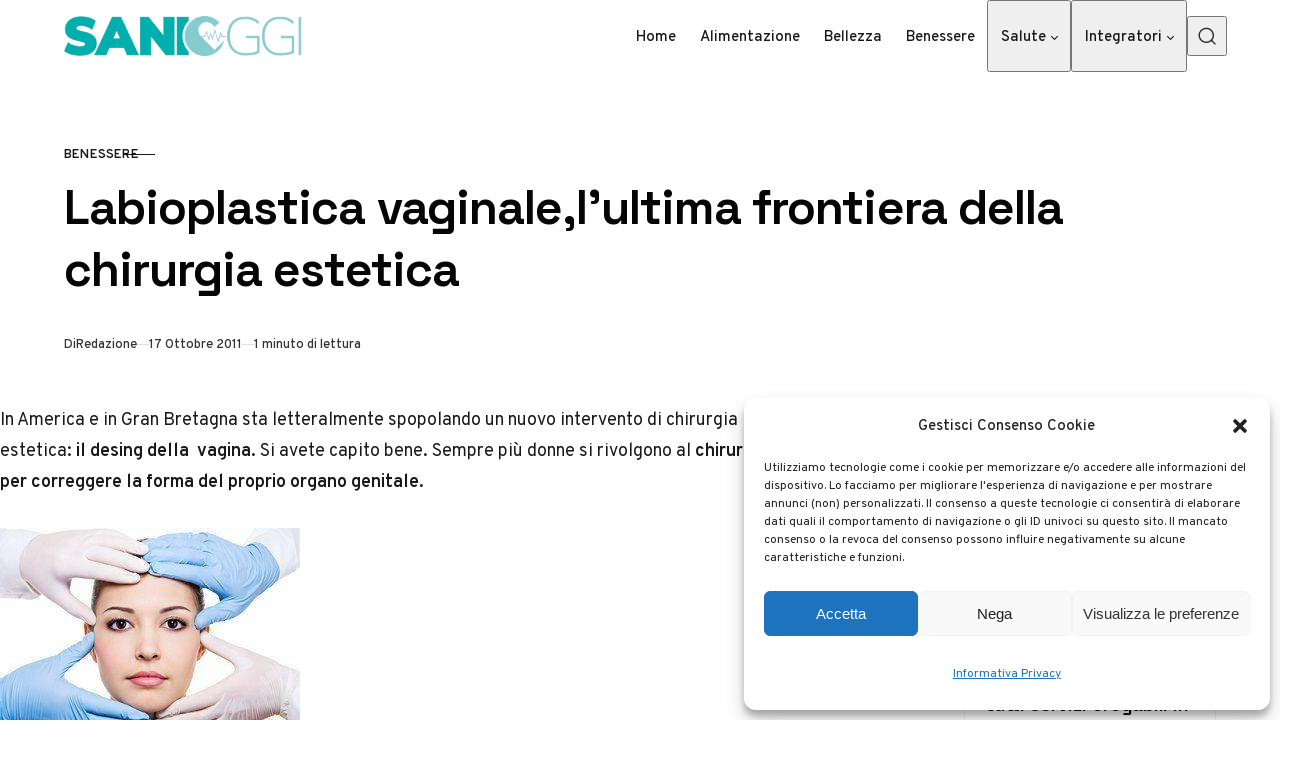

--- FILE ---
content_type: text/html; charset=UTF-8
request_url: https://sanioggi.it/labioplastica-vaginalelultima-frontiera-della-chirurgia-estetica/
body_size: 15353
content:
<!DOCTYPE html> 
<html lang="it-IT" class="no-js" data-color-scheme="light" data-accent-color-scheme="dark" data-accent-color-contrast="true"> 
<head>
<meta charset="UTF-8">
<link rel="preload" as="font" type="font/woff2" href="https://sanioggi.it/wp-content/themes/pinolada/assets/fonts/overpass-v13-regular-latin.woff2" crossorigin> 
<link rel="preload" as="font" type="font/woff2" href="https://sanioggi.it/wp-content/themes/pinolada/assets/fonts/space-grotesk-v16-regular-latin.woff2" crossorigin> 
<link rel="preload" href="https://sanioggi.it/wp-content/cache/fvm/min/1768935490-css18e208fd0075204ed76ba619377988c9d402d774a3396411921a886fb78b1.css" as="style" media="all" /> 
<link rel="preload" href="https://sanioggi.it/wp-content/cache/fvm/min/1768935490-csseb41b717e0c3bbf932b638ed5490fbd3f63799a84a53f526bf6e1493ac944.css" as="style" media="all" />
<script data-cfasync="false">if(navigator.userAgent.match(/MSIE|Internet Explorer/i)||navigator.userAgent.match(/Trident\/7\..*?rv:11/i)){var href=document.location.href;if(!href.match(/[?&]iebrowser/)){if(href.indexOf("?")==-1){if(href.indexOf("#")==-1){document.location.href=href+"?iebrowser=1"}else{document.location.href=href.replace("#","?iebrowser=1#")}}else{if(href.indexOf("#")==-1){document.location.href=href+"&iebrowser=1"}else{document.location.href=href.replace("#","&iebrowser=1#")}}}}</script>
<script data-cfasync="false">class FVMLoader{constructor(e){this.triggerEvents=e,this.eventOptions={passive:!0},this.userEventListener=this.triggerListener.bind(this),this.delayedScripts={normal:[],async:[],defer:[]},this.allJQueries=[]}_addUserInteractionListener(e){this.triggerEvents.forEach(t=>window.addEventListener(t,e.userEventListener,e.eventOptions))}_removeUserInteractionListener(e){this.triggerEvents.forEach(t=>window.removeEventListener(t,e.userEventListener,e.eventOptions))}triggerListener(){this._removeUserInteractionListener(this),"loading"===document.readyState?document.addEventListener("DOMContentLoaded",this._loadEverythingNow.bind(this)):this._loadEverythingNow()}async _loadEverythingNow(){this._runAllDelayedCSS(),this._delayEventListeners(),this._delayJQueryReady(this),this._handleDocumentWrite(),this._registerAllDelayedScripts(),await this._loadScriptsFromList(this.delayedScripts.normal),await this._loadScriptsFromList(this.delayedScripts.defer),await this._loadScriptsFromList(this.delayedScripts.async),await this._triggerDOMContentLoaded(),await this._triggerWindowLoad(),window.dispatchEvent(new Event("wpr-allScriptsLoaded"))}_registerAllDelayedScripts(){document.querySelectorAll("script[type=fvmdelay]").forEach(e=>{e.hasAttribute("src")?e.hasAttribute("async")&&!1!==e.async?this.delayedScripts.async.push(e):e.hasAttribute("defer")&&!1!==e.defer||"module"===e.getAttribute("data-type")?this.delayedScripts.defer.push(e):this.delayedScripts.normal.push(e):this.delayedScripts.normal.push(e)})}_runAllDelayedCSS(){document.querySelectorAll("link[rel=fvmdelay]").forEach(e=>{e.setAttribute("rel","stylesheet")})}async _transformScript(e){return await this._requestAnimFrame(),new Promise(t=>{const n=document.createElement("script");let r;[...e.attributes].forEach(e=>{let t=e.nodeName;"type"!==t&&("data-type"===t&&(t="type",r=e.nodeValue),n.setAttribute(t,e.nodeValue))}),e.hasAttribute("src")?(n.addEventListener("load",t),n.addEventListener("error",t)):(n.text=e.text,t()),e.parentNode.replaceChild(n,e)})}async _loadScriptsFromList(e){const t=e.shift();return t?(await this._transformScript(t),this._loadScriptsFromList(e)):Promise.resolve()}_delayEventListeners(){let e={};function t(t,n){!function(t){function n(n){return e[t].eventsToRewrite.indexOf(n)>=0?"wpr-"+n:n}e[t]||(e[t]={originalFunctions:{add:t.addEventListener,remove:t.removeEventListener},eventsToRewrite:[]},t.addEventListener=function(){arguments[0]=n(arguments[0]),e[t].originalFunctions.add.apply(t,arguments)},t.removeEventListener=function(){arguments[0]=n(arguments[0]),e[t].originalFunctions.remove.apply(t,arguments)})}(t),e[t].eventsToRewrite.push(n)}function n(e,t){let n=e[t];Object.defineProperty(e,t,{get:()=>n||function(){},set(r){e["wpr"+t]=n=r}})}t(document,"DOMContentLoaded"),t(window,"DOMContentLoaded"),t(window,"load"),t(window,"pageshow"),t(document,"readystatechange"),n(document,"onreadystatechange"),n(window,"onload"),n(window,"onpageshow")}_delayJQueryReady(e){let t=window.jQuery;Object.defineProperty(window,"jQuery",{get:()=>t,set(n){if(n&&n.fn&&!e.allJQueries.includes(n)){n.fn.ready=n.fn.init.prototype.ready=function(t){e.domReadyFired?t.bind(document)(n):document.addEventListener("DOMContentLoaded2",()=>t.bind(document)(n))};const t=n.fn.on;n.fn.on=n.fn.init.prototype.on=function(){if(this[0]===window){function e(e){return e.split(" ").map(e=>"load"===e||0===e.indexOf("load.")?"wpr-jquery-load":e).join(" ")}"string"==typeof arguments[0]||arguments[0]instanceof String?arguments[0]=e(arguments[0]):"object"==typeof arguments[0]&&Object.keys(arguments[0]).forEach(t=>{delete Object.assign(arguments[0],{[e(t)]:arguments[0][t]})[t]})}return t.apply(this,arguments),this},e.allJQueries.push(n)}t=n}})}async _triggerDOMContentLoaded(){this.domReadyFired=!0,await this._requestAnimFrame(),document.dispatchEvent(new Event("DOMContentLoaded2")),await this._requestAnimFrame(),window.dispatchEvent(new Event("DOMContentLoaded2")),await this._requestAnimFrame(),document.dispatchEvent(new Event("wpr-readystatechange")),await this._requestAnimFrame(),document.wpronreadystatechange&&document.wpronreadystatechange()}async _triggerWindowLoad(){await this._requestAnimFrame(),window.dispatchEvent(new Event("wpr-load")),await this._requestAnimFrame(),window.wpronload&&window.wpronload(),await this._requestAnimFrame(),this.allJQueries.forEach(e=>e(window).trigger("wpr-jquery-load")),window.dispatchEvent(new Event("wpr-pageshow")),await this._requestAnimFrame(),window.wpronpageshow&&window.wpronpageshow()}_handleDocumentWrite(){const e=new Map;document.write=document.writeln=function(t){const n=document.currentScript,r=document.createRange(),i=n.parentElement;let a=e.get(n);void 0===a&&(a=n.nextSibling,e.set(n,a));const s=document.createDocumentFragment();r.setStart(s,0),s.appendChild(r.createContextualFragment(t)),i.insertBefore(s,a)}}async _requestAnimFrame(){return new Promise(e=>requestAnimationFrame(e))}static run(){const e=new FVMLoader(["keydown","mousemove","touchmove","touchstart","touchend","wheel"]);e._addUserInteractionListener(e)}}FVMLoader.run();</script>
<meta name="viewport" content="width=device-width, initial-scale=1.0">
<meta name='robots' content='index, follow, max-image-preview:large, max-snippet:-1, max-video-preview:-1' /><title>Labioplastica vaginale,l&#039;ultima frontiera della chirurgia estetica - Sanioggi.it</title>
<meta name="description" content="In America e in Gran Bretagna sta letteralmente spopolando un nuovo intervento di chirurgia estetica: il desing della vagina. Si avete capito bene." />
<link rel="canonical" href="https://sanioggi.it/labioplastica-vaginalelultima-frontiera-della-chirurgia-estetica/" />
<meta property="og:locale" content="it_IT" />
<meta property="og:type" content="article" />
<meta property="og:title" content="Labioplastica vaginale,l&#039;ultima frontiera della chirurgia estetica - Sanioggi.it" />
<meta property="og:description" content="In America e in Gran Bretagna sta letteralmente spopolando un nuovo intervento di chirurgia estetica: il desing della vagina. Si avete capito bene." />
<meta property="og:url" content="https://sanioggi.it/labioplastica-vaginalelultima-frontiera-della-chirurgia-estetica/" />
<meta property="og:site_name" content="Sanioggi.it" />
<meta property="article:published_time" content="2011-10-17T10:44:05+00:00" />
<meta property="og:image" content="https://sanioggi.it/wp-content/uploads/2012/04/cellule-staminali-pareri.jpg" />
<meta property="og:image:width" content="590" />
<meta property="og:image:height" content="380" />
<meta property="og:image:type" content="image/jpeg" />
<meta name="author" content="Redazione" />
<meta name="twitter:label1" content="Scritto da" />
<meta name="twitter:data1" content="Redazione" />
<meta name="twitter:label2" content="Tempo di lettura stimato" />
<meta name="twitter:data2" content="1 minuto" />
<script type="application/ld+json" class="yoast-schema-graph">{"@context":"https://schema.org","@graph":[{"@type":"Article","@id":"https://sanioggi.it/labioplastica-vaginalelultima-frontiera-della-chirurgia-estetica/#article","isPartOf":{"@id":"https://sanioggi.it/labioplastica-vaginalelultima-frontiera-della-chirurgia-estetica/"},"author":{"name":"Redazione","@id":"https://sanioggi.it/#/schema/person/9d3a8d53251a384de96575869b3b0318"},"headline":"Labioplastica vaginale,l&#8217;ultima frontiera della chirurgia estetica","datePublished":"2011-10-17T10:44:05+00:00","mainEntityOfPage":{"@id":"https://sanioggi.it/labioplastica-vaginalelultima-frontiera-della-chirurgia-estetica/"},"wordCount":235,"commentCount":0,"publisher":{"@id":"https://sanioggi.it/#organization"},"image":{"@id":"https://sanioggi.it/labioplastica-vaginalelultima-frontiera-della-chirurgia-estetica/#primaryimage"},"thumbnailUrl":"https://sanioggi.it/wp-content/uploads/2012/04/cellule-staminali-pareri.jpg","keywords":["chirurgia estetica","Labioplastica vaginale"],"articleSection":["Benessere"],"inLanguage":"it-IT","potentialAction":[{"@type":"CommentAction","name":"Comment","target":["https://sanioggi.it/labioplastica-vaginalelultima-frontiera-della-chirurgia-estetica/#respond"]}]},{"@type":"WebPage","@id":"https://sanioggi.it/labioplastica-vaginalelultima-frontiera-della-chirurgia-estetica/","url":"https://sanioggi.it/labioplastica-vaginalelultima-frontiera-della-chirurgia-estetica/","name":"Labioplastica vaginale,l'ultima frontiera della chirurgia estetica - Sanioggi.it","isPartOf":{"@id":"https://sanioggi.it/#website"},"primaryImageOfPage":{"@id":"https://sanioggi.it/labioplastica-vaginalelultima-frontiera-della-chirurgia-estetica/#primaryimage"},"image":{"@id":"https://sanioggi.it/labioplastica-vaginalelultima-frontiera-della-chirurgia-estetica/#primaryimage"},"thumbnailUrl":"https://sanioggi.it/wp-content/uploads/2012/04/cellule-staminali-pareri.jpg","datePublished":"2011-10-17T10:44:05+00:00","description":"In America e in Gran Bretagna sta letteralmente spopolando un nuovo intervento di chirurgia estetica: il desing della  vagina. Si avete capito bene.","breadcrumb":{"@id":"https://sanioggi.it/labioplastica-vaginalelultima-frontiera-della-chirurgia-estetica/#breadcrumb"},"inLanguage":"it-IT","potentialAction":[{"@type":"ReadAction","target":["https://sanioggi.it/labioplastica-vaginalelultima-frontiera-della-chirurgia-estetica/"]}]},{"@type":"ImageObject","inLanguage":"it-IT","@id":"https://sanioggi.it/labioplastica-vaginalelultima-frontiera-della-chirurgia-estetica/#primaryimage","url":"https://sanioggi.it/wp-content/uploads/2012/04/cellule-staminali-pareri.jpg","contentUrl":"https://sanioggi.it/wp-content/uploads/2012/04/cellule-staminali-pareri.jpg","width":590,"height":380,"caption":"pareri favorevoli e contrari"},{"@type":"BreadcrumbList","@id":"https://sanioggi.it/labioplastica-vaginalelultima-frontiera-della-chirurgia-estetica/#breadcrumb","itemListElement":[{"@type":"ListItem","position":1,"name":"Home","item":"https://sanioggi.it/"},{"@type":"ListItem","position":2,"name":"Benessere","item":"https://sanioggi.it/rimedi-naturali/"},{"@type":"ListItem","position":3,"name":"Labioplastica vaginale,l&#8217;ultima frontiera della chirurgia estetica"}]},{"@type":"WebSite","@id":"https://sanioggi.it/#website","url":"https://sanioggi.it/","name":"Sanioggi.it","description":"Salute e Benessere : SaniOggi è il portale incentrato sul mondo della salute e del benessere che aiuta a vivere meglio e a stare in forma.","publisher":{"@id":"https://sanioggi.it/#organization"},"potentialAction":[{"@type":"SearchAction","target":{"@type":"EntryPoint","urlTemplate":"https://sanioggi.it/?s={search_term_string}"},"query-input":{"@type":"PropertyValueSpecification","valueRequired":true,"valueName":"search_term_string"}}],"inLanguage":"it-IT"},{"@type":"Organization","@id":"https://sanioggi.it/#organization","name":"Sanioggi.it","url":"https://sanioggi.it/","logo":{"@type":"ImageObject","inLanguage":"it-IT","@id":"https://sanioggi.it/#/schema/logo/image/","url":"https://sanioggi.it/wp-content/uploads/2023/07/cropped-logo-sanioggi.png","contentUrl":"https://sanioggi.it/wp-content/uploads/2023/07/cropped-logo-sanioggi.png","width":700,"height":118,"caption":"Sanioggi.it"},"image":{"@id":"https://sanioggi.it/#/schema/logo/image/"}},{"@type":"Person","@id":"https://sanioggi.it/#/schema/person/9d3a8d53251a384de96575869b3b0318","name":"Redazione","image":{"@type":"ImageObject","inLanguage":"it-IT","@id":"https://sanioggi.it/#/schema/person/image/","url":"https://secure.gravatar.com/avatar/31706f9e4fd5b0b3e7cec516a3d84568880e45bc5ce1bd023d078b8ba34beec8?s=96&d=mm&r=g","contentUrl":"https://secure.gravatar.com/avatar/31706f9e4fd5b0b3e7cec516a3d84568880e45bc5ce1bd023d078b8ba34beec8?s=96&d=mm&r=g","caption":"Redazione"},"description":"Ciao! Mi chiamo Luca, sono a capo della redazione di Sanioggi.it da quando il sito è stato lanciato, nell'inverno del 2011.","url":"https://sanioggi.it/author/luca-m/"}]}</script>
<link rel="alternate" type="application/rss+xml" title="Sanioggi.it &raquo; Feed" href="https://sanioggi.it/feed/" />
<link rel="alternate" type="application/rss+xml" title="Sanioggi.it &raquo; Feed dei commenti" href="https://sanioggi.it/comments/feed/" />
<link rel="alternate" type="application/rss+xml" title="Sanioggi.it &raquo; Labioplastica vaginale,l&#8217;ultima frontiera della chirurgia estetica Feed dei commenti" href="https://sanioggi.it/labioplastica-vaginalelultima-frontiera-della-chirurgia-estetica/feed/" /> 
<script class="pinolada-check-js">document.documentElement.classList.replace("no-js", "js");</script>
<script>
(function(w, d, s, l, i) {
w[l] = w[l] || [];
w[l].push({
'gtm.start': new Date().getTime(),
event: 'gtm.js'
});
var f = d.getElementsByTagName(s)[0],
j = d.createElement(s),
dl = l != 'dataLayer' ? '&l=' + l : '';
j.async = true;
j.src =
'https://www.googletagmanager.com/gtm.js?id=' + i + dl;
f.parentNode.insertBefore(j, f);
})(window, document, 'script', 'dataLayer', 'GTM-KMMM9HD');
</script>
<style id='wp-img-auto-sizes-contain-inline-css' media="all">img:is([sizes=auto i],[sizes^="auto," i]){contain-intrinsic-size:3000px 1500px}</style> 
<link rel='stylesheet' id='cmplz-general-css' href='https://sanioggi.it/wp-content/cache/fvm/min/1768935490-css18e208fd0075204ed76ba619377988c9d402d774a3396411921a886fb78b1.css' media='all' /> 
<link rel='stylesheet' id='pinolada-css' href='https://sanioggi.it/wp-content/cache/fvm/min/1768935490-csseb41b717e0c3bbf932b638ed5490fbd3f63799a84a53f526bf6e1493ac944.css' media='all' /> 
<style id='pinolada-inline-css' media="all">:root{--pinolada--color--background:#ffffff;--pinolada--color--accent:#055a5b;--pinolada--dark-mode--color--background:#18171c;--pinolada--dark-mode--color--accent:#055a5b}@font-face{font-family:'Overpass';font-style:normal;font-weight:100 900;font-display:swap;src:url(https://sanioggi.it/wp-content/themes/pinolada/assets/fonts/overpass-v13-regular-latin.woff2) format("woff2");unicode-range:U+0000-00FF,U+0131,U+0152-0153,U+02BB-02BC,U+02C6,U+02DA,U+02DC,U+0304,U+0308,U+0329,U+2000-206F,U+2074,U+20AC,U+2122,U+2191,U+2193,U+2212,U+2215,U+FEFF,U+FFFD}@font-face{font-family:'Overpass';font-style:normal;font-weight:100 900;font-display:swap;src:url(https://sanioggi.it/wp-content/themes/pinolada/assets/fonts/overpass-v13-regular-latin-ext.woff2) format("woff2");unicode-range:U+0100-02AF,U+0304,U+0308,U+0329,U+1E00-1E9F,U+1EF2-1EFF,U+2020,U+20A0-20AB,U+20AD-20C0,U+2113,U+2C60-2C7F,U+A720-A7FF}@font-face{font-family:'Overpass';font-style:italic;font-weight:100 900;font-display:swap;src:url(https://sanioggi.it/wp-content/themes/pinolada/assets/fonts/overpass-v13-italic-latin.woff2) format("woff2");unicode-range:U+0000-00FF,U+0131,U+0152-0153,U+02BB-02BC,U+02C6,U+02DA,U+02DC,U+0304,U+0308,U+0329,U+2000-206F,U+2074,U+20AC,U+2122,U+2191,U+2193,U+2212,U+2215,U+FEFF,U+FFFD}@font-face{font-family:'Overpass';font-style:italic;font-weight:100 900;font-display:swap;src:url(https://sanioggi.it/wp-content/themes/pinolada/assets/fonts/overpass-v13-italic-latin-ext.woff2) format("woff2");unicode-range:U+0100-02AF,U+0304,U+0308,U+0329,U+1E00-1E9F,U+1EF2-1EFF,U+2020,U+20A0-20AB,U+20AD-20C0,U+2113,U+2C60-2C7F,U+A720-A7FF}@font-face{font-family:'Space Grotesk';font-style:normal;font-weight:300 700;font-display:swap;src:url(https://sanioggi.it/wp-content/themes/pinolada/assets/fonts/space-grotesk-v16-regular-latin.woff2) format("woff2");unicode-range:U+0000-00FF,U+0131,U+0152-0153,U+02BB-02BC,U+02C6,U+02DA,U+02DC,U+0304,U+0308,U+0329,U+2000-206F,U+2074,U+20AC,U+2122,U+2191,U+2193,U+2212,U+2215,U+FEFF,U+FFFD}@font-face{font-family:'Space Grotesk';font-style:normal;font-weight:300 700;font-display:swap;src:url(https://sanioggi.it/wp-content/themes/pinolada/assets/fonts/space-grotesk-v16-regular-latin-ext.woff2) format("woff2");unicode-range:U+0100-02AF,U+0304,U+0308,U+0329,U+1E00-1E9F,U+1EF2-1EFF,U+2020,U+20A0-20AB,U+20AD-20C0,U+2113,U+2C60-2C7F,U+A720-A7FF}:root{--pinolada--font-family--base:Overpass, sans-serif;--pinolada--font-weight--base:400;--pinolada--font-weight--base-bold:600;--pinolada--font-family--elements:Overpass, sans-serif;--pinolada--font-weight--elements:500;--pinolada--font-weight--elements-bold:600;--pinolada--font-family--headings:"Space Grotesk", sans-serif;--pinolada--font-weight--headings:650;--pinolada--letter-spacing--headings:-0.02em;--pinolada--underline-position--headings:1.1em}</style> 
<style type="text/css" media="all">.aawp .aawp-tb__row--highlight{background-color:#256aaf}.aawp .aawp-tb__row--highlight{color:#fff}.aawp .aawp-tb__row--highlight a{color:#fff}</style> 
<style media="all">.cmplz-hidden{display:none!important}</style>
<style id='wp-block-heading-inline-css' media="all">h1:where(.wp-block-heading).has-background,h2:where(.wp-block-heading).has-background,h3:where(.wp-block-heading).has-background,h4:where(.wp-block-heading).has-background,h5:where(.wp-block-heading).has-background,h6:where(.wp-block-heading).has-background{padding:1.25em 2.375em}h1.has-text-align-left[style*=writing-mode]:where([style*=vertical-lr]),h1.has-text-align-right[style*=writing-mode]:where([style*=vertical-rl]),h2.has-text-align-left[style*=writing-mode]:where([style*=vertical-lr]),h2.has-text-align-right[style*=writing-mode]:where([style*=vertical-rl]),h3.has-text-align-left[style*=writing-mode]:where([style*=vertical-lr]),h3.has-text-align-right[style*=writing-mode]:where([style*=vertical-rl]),h4.has-text-align-left[style*=writing-mode]:where([style*=vertical-lr]),h4.has-text-align-right[style*=writing-mode]:where([style*=vertical-rl]),h5.has-text-align-left[style*=writing-mode]:where([style*=vertical-lr]),h5.has-text-align-right[style*=writing-mode]:where([style*=vertical-rl]),h6.has-text-align-left[style*=writing-mode]:where([style*=vertical-lr]),h6.has-text-align-right[style*=writing-mode]:where([style*=vertical-rl]){rotate:180deg}</style> 
<style id='wp-block-latest-posts-inline-css' media="all">.wp-block-latest-posts{box-sizing:border-box}.wp-block-latest-posts.alignleft{margin-right:2em}.wp-block-latest-posts.alignright{margin-left:2em}.wp-block-latest-posts.wp-block-latest-posts__list{list-style:none}.wp-block-latest-posts.wp-block-latest-posts__list li{clear:both;overflow-wrap:break-word}.wp-block-latest-posts.is-grid{display:flex;flex-wrap:wrap}.wp-block-latest-posts.is-grid li{margin:0 1.25em 1.25em 0;width:100%}@media (min-width:600px){.wp-block-latest-posts.columns-2 li{width:calc(50% - .625em)}.wp-block-latest-posts.columns-2 li:nth-child(2n){margin-right:0}.wp-block-latest-posts.columns-3 li{width:calc(33.33333% - .83333em)}.wp-block-latest-posts.columns-3 li:nth-child(3n){margin-right:0}.wp-block-latest-posts.columns-4 li{width:calc(25% - .9375em)}.wp-block-latest-posts.columns-4 li:nth-child(4n){margin-right:0}.wp-block-latest-posts.columns-5 li{width:calc(20% - 1em)}.wp-block-latest-posts.columns-5 li:nth-child(5n){margin-right:0}.wp-block-latest-posts.columns-6 li{width:calc(16.66667% - 1.04167em)}.wp-block-latest-posts.columns-6 li:nth-child(6n){margin-right:0}}:root :where(.wp-block-latest-posts.is-grid){padding:0}:root :where(.wp-block-latest-posts.wp-block-latest-posts__list){padding-left:0}.wp-block-latest-posts__post-author,.wp-block-latest-posts__post-date{display:block;font-size:.8125em}.wp-block-latest-posts__post-excerpt,.wp-block-latest-posts__post-full-content{margin-bottom:1em;margin-top:.5em}.wp-block-latest-posts__featured-image a{display:inline-block}.wp-block-latest-posts__featured-image img{height:auto;max-width:100%;width:auto}.wp-block-latest-posts__featured-image.alignleft{float:left;margin-right:1em}.wp-block-latest-posts__featured-image.alignright{float:right;margin-left:1em}.wp-block-latest-posts__featured-image.aligncenter{margin-bottom:1em;text-align:center}</style> 
<style id='wp-block-paragraph-inline-css' media="all">.is-small-text{font-size:.875em}.is-regular-text{font-size:1em}.is-large-text{font-size:2.25em}.is-larger-text{font-size:3em}.has-drop-cap:not(:focus):first-letter{float:left;font-size:8.4em;font-style:normal;font-weight:100;line-height:.68;margin:.05em .1em 0 0;text-transform:uppercase}body.rtl .has-drop-cap:not(:focus):first-letter{float:none;margin-left:.1em}p.has-drop-cap.has-background{overflow:hidden}:root :where(p.has-background){padding:1.25em 2.375em}:where(p.has-text-color:not(.has-link-color)) a{color:inherit}p.has-text-align-left[style*="writing-mode:vertical-lr"],p.has-text-align-right[style*="writing-mode:vertical-rl"]{rotate:180deg}</style> 
<style id='global-styles-inline-css' media="all">:root{--wp--preset--aspect-ratio--square:1;--wp--preset--aspect-ratio--4-3:4/3;--wp--preset--aspect-ratio--3-4:3/4;--wp--preset--aspect-ratio--3-2:3/2;--wp--preset--aspect-ratio--2-3:2/3;--wp--preset--aspect-ratio--16-9:16/9;--wp--preset--aspect-ratio--9-16:9/16;--wp--preset--color--black:#000000;--wp--preset--color--cyan-bluish-gray:#abb8c3;--wp--preset--color--white:#ffffff;--wp--preset--color--pale-pink:#f78da7;--wp--preset--color--vivid-red:#cf2e2e;--wp--preset--color--luminous-vivid-orange:#ff6900;--wp--preset--color--luminous-vivid-amber:#fcb900;--wp--preset--color--light-green-cyan:#7bdcb5;--wp--preset--color--vivid-green-cyan:#00d084;--wp--preset--color--pale-cyan-blue:#8ed1fc;--wp--preset--color--vivid-cyan-blue:#0693e3;--wp--preset--color--vivid-purple:#9b51e0;--wp--preset--color--accent:#055a5b;--wp--preset--gradient--vivid-cyan-blue-to-vivid-purple:linear-gradient(135deg,rgb(6,147,227) 0%,rgb(155,81,224) 100%);--wp--preset--gradient--light-green-cyan-to-vivid-green-cyan:linear-gradient(135deg,rgb(122,220,180) 0%,rgb(0,208,130) 100%);--wp--preset--gradient--luminous-vivid-amber-to-luminous-vivid-orange:linear-gradient(135deg,rgb(252,185,0) 0%,rgb(255,105,0) 100%);--wp--preset--gradient--luminous-vivid-orange-to-vivid-red:linear-gradient(135deg,rgb(255,105,0) 0%,rgb(207,46,46) 100%);--wp--preset--gradient--very-light-gray-to-cyan-bluish-gray:linear-gradient(135deg,rgb(238,238,238) 0%,rgb(169,184,195) 100%);--wp--preset--gradient--cool-to-warm-spectrum:linear-gradient(135deg,rgb(74,234,220) 0%,rgb(151,120,209) 20%,rgb(207,42,186) 40%,rgb(238,44,130) 60%,rgb(251,105,98) 80%,rgb(254,248,76) 100%);--wp--preset--gradient--blush-light-purple:linear-gradient(135deg,rgb(255,206,236) 0%,rgb(152,150,240) 100%);--wp--preset--gradient--blush-bordeaux:linear-gradient(135deg,rgb(254,205,165) 0%,rgb(254,45,45) 50%,rgb(107,0,62) 100%);--wp--preset--gradient--luminous-dusk:linear-gradient(135deg,rgb(255,203,112) 0%,rgb(199,81,192) 50%,rgb(65,88,208) 100%);--wp--preset--gradient--pale-ocean:linear-gradient(135deg,rgb(255,245,203) 0%,rgb(182,227,212) 50%,rgb(51,167,181) 100%);--wp--preset--gradient--electric-grass:linear-gradient(135deg,rgb(202,248,128) 0%,rgb(113,206,126) 100%);--wp--preset--gradient--midnight:linear-gradient(135deg,rgb(2,3,129) 0%,rgb(40,116,252) 100%);--wp--preset--font-size--small:var(--pinolada--font-size--xs);--wp--preset--font-size--medium:var(--pinolada--font-size--h4);--wp--preset--font-size--large:var(--pinolada--font-size--h2);--wp--preset--font-size--x-large:var(--pinolada--font-size--h1);--wp--preset--spacing--20:0.44rem;--wp--preset--spacing--30:0.67rem;--wp--preset--spacing--40:1rem;--wp--preset--spacing--50:1.5rem;--wp--preset--spacing--60:2.25rem;--wp--preset--spacing--70:3.38rem;--wp--preset--spacing--80:5.06rem;--wp--preset--shadow--natural:6px 6px 9px rgba(0, 0, 0, 0.2);--wp--preset--shadow--deep:12px 12px 50px rgba(0, 0, 0, 0.4);--wp--preset--shadow--sharp:6px 6px 0px rgba(0, 0, 0, 0.2);--wp--preset--shadow--outlined:6px 6px 0px -3px rgb(255, 255, 255), 6px 6px rgb(0, 0, 0);--wp--preset--shadow--crisp:6px 6px 0px rgb(0, 0, 0)}:where(.is-layout-flex){gap:.5em}:where(.is-layout-grid){gap:.5em}body .is-layout-flex{display:flex}.is-layout-flex{flex-wrap:wrap;align-items:center}.is-layout-flex>:is(*,div){margin:0}body .is-layout-grid{display:grid}.is-layout-grid>:is(*,div){margin:0}:where(.wp-block-columns.is-layout-flex){gap:2em}:where(.wp-block-columns.is-layout-grid){gap:2em}:where(.wp-block-post-template.is-layout-flex){gap:1.25em}:where(.wp-block-post-template.is-layout-grid){gap:1.25em}.has-black-color{color:var(--wp--preset--color--black)!important}.has-cyan-bluish-gray-color{color:var(--wp--preset--color--cyan-bluish-gray)!important}.has-white-color{color:var(--wp--preset--color--white)!important}.has-pale-pink-color{color:var(--wp--preset--color--pale-pink)!important}.has-vivid-red-color{color:var(--wp--preset--color--vivid-red)!important}.has-luminous-vivid-orange-color{color:var(--wp--preset--color--luminous-vivid-orange)!important}.has-luminous-vivid-amber-color{color:var(--wp--preset--color--luminous-vivid-amber)!important}.has-light-green-cyan-color{color:var(--wp--preset--color--light-green-cyan)!important}.has-vivid-green-cyan-color{color:var(--wp--preset--color--vivid-green-cyan)!important}.has-pale-cyan-blue-color{color:var(--wp--preset--color--pale-cyan-blue)!important}.has-vivid-cyan-blue-color{color:var(--wp--preset--color--vivid-cyan-blue)!important}.has-vivid-purple-color{color:var(--wp--preset--color--vivid-purple)!important}.has-black-background-color{background-color:var(--wp--preset--color--black)!important}.has-cyan-bluish-gray-background-color{background-color:var(--wp--preset--color--cyan-bluish-gray)!important}.has-white-background-color{background-color:var(--wp--preset--color--white)!important}.has-pale-pink-background-color{background-color:var(--wp--preset--color--pale-pink)!important}.has-vivid-red-background-color{background-color:var(--wp--preset--color--vivid-red)!important}.has-luminous-vivid-orange-background-color{background-color:var(--wp--preset--color--luminous-vivid-orange)!important}.has-luminous-vivid-amber-background-color{background-color:var(--wp--preset--color--luminous-vivid-amber)!important}.has-light-green-cyan-background-color{background-color:var(--wp--preset--color--light-green-cyan)!important}.has-vivid-green-cyan-background-color{background-color:var(--wp--preset--color--vivid-green-cyan)!important}.has-pale-cyan-blue-background-color{background-color:var(--wp--preset--color--pale-cyan-blue)!important}.has-vivid-cyan-blue-background-color{background-color:var(--wp--preset--color--vivid-cyan-blue)!important}.has-vivid-purple-background-color{background-color:var(--wp--preset--color--vivid-purple)!important}.has-black-border-color{border-color:var(--wp--preset--color--black)!important}.has-cyan-bluish-gray-border-color{border-color:var(--wp--preset--color--cyan-bluish-gray)!important}.has-white-border-color{border-color:var(--wp--preset--color--white)!important}.has-pale-pink-border-color{border-color:var(--wp--preset--color--pale-pink)!important}.has-vivid-red-border-color{border-color:var(--wp--preset--color--vivid-red)!important}.has-luminous-vivid-orange-border-color{border-color:var(--wp--preset--color--luminous-vivid-orange)!important}.has-luminous-vivid-amber-border-color{border-color:var(--wp--preset--color--luminous-vivid-amber)!important}.has-light-green-cyan-border-color{border-color:var(--wp--preset--color--light-green-cyan)!important}.has-vivid-green-cyan-border-color{border-color:var(--wp--preset--color--vivid-green-cyan)!important}.has-pale-cyan-blue-border-color{border-color:var(--wp--preset--color--pale-cyan-blue)!important}.has-vivid-cyan-blue-border-color{border-color:var(--wp--preset--color--vivid-cyan-blue)!important}.has-vivid-purple-border-color{border-color:var(--wp--preset--color--vivid-purple)!important}.has-vivid-cyan-blue-to-vivid-purple-gradient-background{background:var(--wp--preset--gradient--vivid-cyan-blue-to-vivid-purple)!important}.has-light-green-cyan-to-vivid-green-cyan-gradient-background{background:var(--wp--preset--gradient--light-green-cyan-to-vivid-green-cyan)!important}.has-luminous-vivid-amber-to-luminous-vivid-orange-gradient-background{background:var(--wp--preset--gradient--luminous-vivid-amber-to-luminous-vivid-orange)!important}.has-luminous-vivid-orange-to-vivid-red-gradient-background{background:var(--wp--preset--gradient--luminous-vivid-orange-to-vivid-red)!important}.has-very-light-gray-to-cyan-bluish-gray-gradient-background{background:var(--wp--preset--gradient--very-light-gray-to-cyan-bluish-gray)!important}.has-cool-to-warm-spectrum-gradient-background{background:var(--wp--preset--gradient--cool-to-warm-spectrum)!important}.has-blush-light-purple-gradient-background{background:var(--wp--preset--gradient--blush-light-purple)!important}.has-blush-bordeaux-gradient-background{background:var(--wp--preset--gradient--blush-bordeaux)!important}.has-luminous-dusk-gradient-background{background:var(--wp--preset--gradient--luminous-dusk)!important}.has-pale-ocean-gradient-background{background:var(--wp--preset--gradient--pale-ocean)!important}.has-electric-grass-gradient-background{background:var(--wp--preset--gradient--electric-grass)!important}.has-midnight-gradient-background{background:var(--wp--preset--gradient--midnight)!important}.has-small-font-size{font-size:var(--wp--preset--font-size--small)!important}.has-medium-font-size{font-size:var(--wp--preset--font-size--medium)!important}.has-large-font-size{font-size:var(--wp--preset--font-size--large)!important}.has-x-large-font-size{font-size:var(--wp--preset--font-size--x-large)!important}</style> 
<style id='core-block-supports-inline-css' media="all">/** * Core styles: block-supports */ /*# sourceURL=core-block-supports-inline-css */</style> 
</head>
<body data-cmplz=1 class="wp-singular post-template-default single single-post postid-4691 single-format-standard wp-custom-logo wp-embed-responsive wp-theme-pinolada wp-child-theme-pinolada-child aawp-custom has-content-sidebar"> 
<noscript><iframe src="https://www.googletagmanager.com/ns.html?id=GTM-KMMM9HD" height="0" width="0" style="display:none;visibility:hidden"></iframe></noscript>
<a class="skip-link visually-hidden-focusable" href="#main">Vai al contenuto</a> <div id="page" class="site"> <header id="site-header" class="site-header"> <div class="site-header__container"> <a href="https://sanioggi.it/" rel="home" class="site-header__logo"> <img class="site-header__logo-image" data-logo-color-scheme="default" src="https://sanioggi.it/wp-content/uploads/2023/07/cropped-logo-sanioggi.png" alt="Sanioggi.it"> </a> <div id="site-navigation" class="site-navigation"> <div class="site-navigation__inner"> <nav class="nav-primary"><ul class="nav-primary__menu"><li id="menu-item-5490" class="menu-item menu-item-type-custom menu-item-object-custom menu-item-home menu-item-5490 nav-primary__menu-item"><a href="https://sanioggi.it/" class="nav-primary__menu-link"><span class="nav-primary__menu-title">Home</span></a></li> <li id="menu-item-6347" class="menu-item menu-item-type-taxonomy menu-item-object-category menu-item-6347 nav-primary__menu-item"><a href="https://sanioggi.it/alimentazione/" class="nav-primary__menu-link"><span class="nav-primary__menu-title">Alimentazione</span></a></li> <li id="menu-item-6346" class="menu-item menu-item-type-taxonomy menu-item-object-category menu-item-6346 nav-primary__menu-item"><a href="https://sanioggi.it/bellezza/" class="nav-primary__menu-link"><span class="nav-primary__menu-title">Bellezza</span></a></li> <li id="menu-item-6345" class="menu-item menu-item-type-taxonomy menu-item-object-category current-post-ancestor current-menu-parent current-post-parent menu-item-6345 nav-primary__menu-item"><a href="https://sanioggi.it/rimedi-naturali/" class="nav-primary__menu-link"><span class="nav-primary__menu-title">Benessere</span></a></li> <li id="menu-item-5285" class="menu-item menu-item-type-taxonomy menu-item-object-category menu-item-has-children menu-item-5285 nav-primary__menu-item" data-has-submenu="1"><button class="nav-primary__menu-link" data-open-submenu="true" aria-expanded="false" aria-controls="nav-primary-submenu-5285"><span class="nav-primary__menu-title">Salute</span></button> <ul class="sub-menu nav-submenu nav-primary__submenu" id="nav-primary-submenu-5285"> <li id="menu-item-6692" class="menu-item menu-item-type-custom menu-item-object-custom menu-item-6692 nav-primary__menu-item"><a href="https://sanioggi.it/fitness/" class="nav-primary__menu-link"><span class="nav-primary__menu-title">Fitness</span></a></li> <li id="menu-item-28506" class="menu-item menu-item-type-taxonomy menu-item-object-category menu-item-28506 nav-primary__menu-item"><a href="https://sanioggi.it/chirurgia-estetica/" class="nav-primary__menu-link"><span class="nav-primary__menu-title">Chirurgia Estetica</span></a></li> </ul> </li> <li id="menu-item-7980" class="menu-item menu-item-type-taxonomy menu-item-object-category menu-item-has-children menu-item-7980 nav-primary__menu-item" data-has-submenu="1"><button class="nav-primary__menu-link" data-open-submenu="true" aria-expanded="false" aria-controls="nav-primary-submenu-7980"><span class="nav-primary__menu-title">Integratori</span></button> <ul class="sub-menu nav-submenu nav-primary__submenu" id="nav-primary-submenu-7980"> <li id="menu-item-6359" class="menu-item menu-item-type-custom menu-item-object-custom menu-item-6359 nav-primary__menu-item"><a href="https://sanioggi.it/bacche-di-goji-benefici-e-controindicazioni/" class="nav-primary__menu-link"><span class="nav-primary__menu-title">Bacche di GOJI</span></a></li> <li id="menu-item-6364" class="menu-item menu-item-type-custom menu-item-object-custom menu-item-6364 nav-primary__menu-item"><a href="https://sanioggi.it/green-magic/" class="nav-primary__menu-link"><span class="nav-primary__menu-title">Green Magic</span></a></li> <li id="menu-item-6398" class="menu-item menu-item-type-custom menu-item-object-custom menu-item-6398 nav-primary__menu-item"><a href="https://sanioggi.it/african-mango/" class="nav-primary__menu-link"><span class="nav-primary__menu-title">African Mango</span></a></li> <li id="menu-item-6445" class="menu-item menu-item-type-custom menu-item-object-custom menu-item-6445 nav-primary__menu-item"><a href="https://sanioggi.it/garcinia-cambogia-pura/" class="nav-primary__menu-link"><span class="nav-primary__menu-title">Garcinia Cambogia Pura</span></a></li> <li id="menu-item-6566" class="menu-item menu-item-type-custom menu-item-object-custom menu-item-6566 nav-primary__menu-item"><a href="https://sanioggi.it/raspberry-ketone/" class="nav-primary__menu-link"><span class="nav-primary__menu-title">Raspberry Ketone</span></a></li> <li id="menu-item-6873" class="menu-item menu-item-type-custom menu-item-object-custom menu-item-6873 nav-primary__menu-item"><a href="https://sanioggi.it/glucomannano-proprieta-e-benefici/" class="nav-primary__menu-link"><span class="nav-primary__menu-title">Glucomannano</span></a></li> </ul> </li> </ul></nav> </div> </div> <button class="site-header__search-trigger" data-site-action-trigger="search" aria-label="Apri la ricerca" aria-expanded="false" aria-controls="site-search"> <svg version="1.1" aria-hidden="true" width="19" height="19" viewBox="0 0 19 19" fill="none" xmlns="http://www.w3.org/2000/svg"><path d="M2.04004 8.79391C2.04004 5.18401 5.02763 2.23297 8.74367 2.23297C12.4597 2.23297 15.4473 5.18401 15.4473 8.79391C15.4473 12.4038 12.4597 15.3549 8.74367 15.3549C5.02763 15.3549 2.04004 12.4038 2.04004 8.79391ZM8.74367 0.732971C4.22666 0.732971 0.540039 4.32838 0.540039 8.79391C0.540039 13.2595 4.22666 16.8549 8.74367 16.8549C10.4144 16.8549 11.9716 16.363 13.2706 15.5171C13.6981 15.2387 14.2697 15.2585 14.6339 15.6158L17.4752 18.4027C17.7668 18.6887 18.2338 18.6887 18.5254 18.4027V18.4027C18.8251 18.1087 18.8251 17.626 18.5254 17.332L15.725 14.5853C15.3514 14.2188 15.3296 13.6296 15.6192 13.1936C16.4587 11.9301 16.9473 10.4197 16.9473 8.79391C16.9473 4.32838 13.2607 0.732971 8.74367 0.732971Z" fill="currentColor" /></svg> </button> <button class="site-header__hamburger" data-site-action-trigger="navigation" aria-label="Apri il menu" aria-expanded="false" aria-controls="site-navigation"> <svg version="1.1" aria-hidden="true" width="24" height="25" viewBox="0 0 24 25" fill="none" xmlns="http://www.w3.org/2000/svg"> <rect class="hamburger-line-1" y="3" width="24" height="2" rx="0.75" fill="currentColor" /> <rect class="hamburger-line-2" y="11.5" width="22" height="2" rx="0.75" fill="currentColor" /> <rect class="hamburger-line-3" y="20" width="12" height="2" rx="0.75" fill="currentColor" /> </svg> </button> </div> <div id="site-search" class="site-search"> <div class="site-search__inner"> <form class="site-search__form" action="https://sanioggi.it/"> <label class="visually-hidden" for="site-search-form">Ricerca per:</label> <input type="search" id="site-search-form" name="s" placeholder="Cerca..." value=""> <button class="site-search__form-submit" type="submit" aria-label="Ricerca"><svg version="1.1" aria-hidden="true" width="19" height="19" viewBox="0 0 19 19" fill="none" xmlns="http://www.w3.org/2000/svg"><path d="M2.04004 8.79391C2.04004 5.18401 5.02763 2.23297 8.74367 2.23297C12.4597 2.23297 15.4473 5.18401 15.4473 8.79391C15.4473 12.4038 12.4597 15.3549 8.74367 15.3549C5.02763 15.3549 2.04004 12.4038 2.04004 8.79391ZM8.74367 0.732971C4.22666 0.732971 0.540039 4.32838 0.540039 8.79391C0.540039 13.2595 4.22666 16.8549 8.74367 16.8549C10.4144 16.8549 11.9716 16.363 13.2706 15.5171C13.6981 15.2387 14.2697 15.2585 14.6339 15.6158L17.4752 18.4027C17.7668 18.6887 18.2338 18.6887 18.5254 18.4027V18.4027C18.8251 18.1087 18.8251 17.626 18.5254 17.332L15.725 14.5853C15.3514 14.2188 15.3296 13.6296 15.6192 13.1936C16.4587 11.9301 16.9473 10.4197 16.9473 8.79391C16.9473 4.32838 13.2607 0.732971 8.74367 0.732971Z" fill="currentColor" /></svg> </button> <button type="button" class="site-search__close" data-close-site-actions aria-label="Chiudi la ricerca"> <svg xmlns="http://www.w3.org/2000/svg" viewBox="0 0 24 24" width="20" height="20" aria-hidden="true" focusable="false"><path d="M13 11.8l6.1-6.3-1-1-6.1 6.2-6.1-6.2-1 1 6.1 6.3-6.5 6.7 1 1 6.5-6.6 6.5 6.6 1-1z" fill="currentColor"></path></svg> </button> </form> </div> <span class="site-search__backdrop" data-close-site-actions></span> </div> </header> <main id="main" class="site-main" tabindex="-1"> <article class="article post-4691 post type-post status-publish format-standard has-post-thumbnail hentry category-rimedi-naturali tag-chirurgia-estetica tag-labioplastica-vaginale"> <header class="article-header section" data-canvas-grid="container" data-post-type="post" data-section="first" data-style="stack" data-has-featured-image="false"> <div class="article-header__content"> <div class="post-meta__category"> <span class="visually-hidden">Categoria</span> <a href="https://sanioggi.it/rimedi-naturali/" rel="category tag">Benessere</a></div> <div class="article-header__content-main" data-has-excerpt="false"> <h1 class="article-header__title""><span class="article-header__title-inne">Labioplastica vaginale,l&#8217;ultima frontiera della chirurgia estetica</span></h1> </div> <div class="article-header__footer"> <div class="article-header__footer-meta post-meta"> <span class="post-meta__item post-meta__item--author"> <span class="post-meta__item-inner"> Di <a href="https://sanioggi.it/author/luca-m/" class="post-meta__item-link">Redazione</a> </span> </span> <span class="post-meta__item post-meta__item--date"> <span class="post-meta__item-inner"> <span class="visually-hidden">Pubblicato</span> <time datetime="2011-10-17T12:44:05+02:00"> 17 Ottobre 2011 </time> </span> </span> <span class="post-meta__item post-meta__item--reading-time"> <span class="post-meta__item-inner"> 1 minuto di lettura </span> </span> </div> </div> </div> </header> <div class="article-main section"> <div class="article-content"> <p>In America e in Gran Bretagna sta letteralmente spopolando un nuovo intervento di chirurgia estetica: <strong>il desing della &nbsp;vagina.</strong> Si avete capito bene. Sempre pi&ugrave; donne si rivolgono al <strong>chirurgo per correggere la forma del proprio organo genitale.</strong></p> <p><img onload="this.setAttribute('data-loaded', true)" loading="lazy" decoding="async" class="alignnone size-full wp-image-2808" title="chirurgia plastica" src="https://sanioggi.it/wp-content/uploads/2011/10/chirurgia-plastica.jpg" alt="Labioplastica vaginale,l'ultima frontiera della chirurgia estetica" width="300" height="225"></p> <p>Si calcola che solo nel 2009 negli Usa, sono stati spesi circa 5 milioni di euro per <strong>interventi di lifting</strong> e di&nbsp;<strong>design&nbsp;della vagina.</strong></p> <p>Secondo l&rsquo;A<strong>merican Society for Aesthetic Plastic Surger</strong>y, le donne del Regno Unito e degli Usa sono quelle che si rivolgono al chirurgo per interventi di&nbsp;<strong>labioplastica &nbsp;vaginale</strong>.Ogni anno la percentuale &egrave; desinata ad aumentare.</p> <p>Alcuni interventi di <strong>labioplastica vaginale</strong> per&ograve;, non sono esclusivamente per un fine estetico. Molte donne infatti, a causa di problemi e malformazioni congenite a carico del proprio organo vaginale, o dopo alterazioni anatomiche avute dopo la g<strong>ravidanza decidono di rivolsi al chirurgo per eliminare un dolore o un fastidio.</strong></p> <p>Resta comunque il fatto che la &nbsp;maggior parte degli interventi sono richiesti solamente per un <strong>fattore estetico.</strong></p> <p><img onload="this.setAttribute('data-loaded', true)" loading="lazy" decoding="async" class="alignnone size-medium wp-image-2809" title="donna_distesa_small393" src="https://sanioggi.it/wp-content/uploads/2011/10/donna_distesa_small393-300x200.jpg" alt="" width="300" height="200"></p> <p>Questa nuova frontiera chirurgica della medicina estetica sta facendo discutere il mondo scientifico. L&rsquo;<strong>American Congress of Obstetricians and Gynaecologists</strong> considera gli interventi di chirurgia estetica vaginale come &ldquo;<em>non necessari dal punto di vista medico e&nbsp;non sicuri</em>&rdquo; .</p> <p>Etica a parte un &rsquo;intervento di labioplastica vaginale viene effettuato in poche ore in day-hospital, non necessita di ricovero e il suo costo &egrave; di <strong>circa &nbsp;4 mila euro.</strong></p> </div> <div class="author-box" data-author-bio="true"> <a href="https://sanioggi.it/author/luca-m/" aria-hidden="true" tabindex="-1" class="author-box__avatar"> <figure class="author-box__avatar-figure"> <img alt='Redazione' src='https://secure.gravatar.com/avatar/31706f9e4fd5b0b3e7cec516a3d84568880e45bc5ce1bd023d078b8ba34beec8?s=96&#038;d=mm&#038;r=g' srcset='https://secure.gravatar.com/avatar/31706f9e4fd5b0b3e7cec516a3d84568880e45bc5ce1bd023d078b8ba34beec8?s=192&#038;d=mm&#038;r=g 2x' class='avatar avatar-96 photo author-box__avatar-image' height='96' width='96' onload="this.setAttribute('data-loaded', true)" loading='lazy' decoding='async'/> </figure> </a> <div class="author-box__info"> <h2 class="author-box__name"> <span class="visually-hidden">Pubblicato da</span> <a href="https://sanioggi.it/author/luca-m/" class="author-box__name-link">Redazione</a> </h2> <p class="author-box__description">Ciao! Mi chiamo Luca, sono a capo della redazione di Sanioggi.it da quando il sito è stato lanciato, nell'inverno del 2011.</p> </div> </div> <div class="article-sidebar widget-area" role="complementary"> <aside id="block-3" class="widget widget_block"><div class="widget-inner"><h3 class="widget-title meta-title"><span>Ultimi articoli</span></h3><div class="wp-widget-group__inner-blocks"><ul class="wp-block-latest-posts__list has-dates has-author wp-block-latest-posts"><li><div class="wp-block-latest-posts__featured-image aligncenter"><img onload="this.setAttribute('data-loaded', true)" loading="lazy" decoding="async" width="300" height="265" src="https://sanioggi.it/wp-content/uploads/2026/01/SCREEN-ClickSalute-300x265.jpg" class="attachment-medium size-medium wp-post-image" alt="" style="" srcset="https://sanioggi.it/wp-content/uploads/2026/01/SCREEN-ClickSalute-300x265.jpg 300w, https://sanioggi.it/wp-content/uploads/2026/01/SCREEN-ClickSalute-1024x906.jpg 1024w, https://sanioggi.it/wp-content/uploads/2026/01/SCREEN-ClickSalute-768x680.jpg 768w, https://sanioggi.it/wp-content/uploads/2026/01/SCREEN-ClickSalute-1536x1359.jpg 1536w, https://sanioggi.it/wp-content/uploads/2026/01/SCREEN-ClickSalute-500x442.jpg 500w, https://sanioggi.it/wp-content/uploads/2026/01/SCREEN-ClickSalute-640x566.jpg 640w, https://sanioggi.it/wp-content/uploads/2026/01/SCREEN-ClickSalute-855x757.jpg 855w, https://sanioggi.it/wp-content/uploads/2026/01/SCREEN-ClickSalute-1120x991.jpg 1120w, https://sanioggi.it/wp-content/uploads/2026/01/SCREEN-ClickSalute-1284x1136.jpg 1284w, https://sanioggi.it/wp-content/uploads/2026/01/SCREEN-ClickSalute.jpg 1582w" sizes="auto, (max-width: 300px) 100vw, 300px" /></div><a class="wp-block-latest-posts__post-title" href="https://sanioggi.it/nasce-clicksalute-s-r-l-partner-unico-per-una-gestione-completa-di-tutti-servizi-erogabili-in-farmacia/">Nasce ClickSalute S.r.l., partner unico per una gestione completa di tutti servizi erogabili in farmacia</a><div class="wp-block-latest-posts__post-author">di Echo</div><time datetime="2026-01-20T12:29:24+01:00" class="wp-block-latest-posts__post-date">20 Gennaio 2026</time></li> <li><div class="wp-block-latest-posts__featured-image aligncenter"><img onload="this.setAttribute('data-loaded', true)" loading="lazy" decoding="async" width="300" height="242" src="https://sanioggi.it/wp-content/uploads/2025/10/PS010-PresterilKITVIAGGIOCHIUSOFascetta_def-copia-300x242.jpg" class="attachment-medium size-medium wp-post-image" alt="" style="" srcset="https://sanioggi.it/wp-content/uploads/2025/10/PS010-PresterilKITVIAGGIOCHIUSOFascetta_def-copia-300x242.jpg 300w, https://sanioggi.it/wp-content/uploads/2025/10/PS010-PresterilKITVIAGGIOCHIUSOFascetta_def-copia-500x403.jpg 500w, https://sanioggi.it/wp-content/uploads/2025/10/PS010-PresterilKITVIAGGIOCHIUSOFascetta_def-copia-640x516.jpg 640w, https://sanioggi.it/wp-content/uploads/2025/10/PS010-PresterilKITVIAGGIOCHIUSOFascetta_def-copia-855x690.jpg 855w, https://sanioggi.it/wp-content/uploads/2025/10/PS010-PresterilKITVIAGGIOCHIUSOFascetta_def-copia-1120x903.jpg 1120w, https://sanioggi.it/wp-content/uploads/2025/10/PS010-PresterilKITVIAGGIOCHIUSOFascetta_def-copia-1284x1036.jpg 1284w, https://sanioggi.it/wp-content/uploads/2025/10/PS010-PresterilKITVIAGGIOCHIUSOFascetta_def-copia-1024x826.jpg 1024w, https://sanioggi.it/wp-content/uploads/2025/10/PS010-PresterilKITVIAGGIOCHIUSOFascetta_def-copia-768x620.jpg 768w, https://sanioggi.it/wp-content/uploads/2025/10/PS010-PresterilKITVIAGGIOCHIUSOFascetta_def-copia.jpg 1500w" sizes="auto, (max-width: 300px) 100vw, 300px" /></div><a class="wp-block-latest-posts__post-title" href="https://sanioggi.it/presteril-kit-pronto-soccorso-viaggio/">Presteril Kit pronto soccorso viaggio</a><div class="wp-block-latest-posts__post-author">di Echo</div><time datetime="2025-10-27T18:16:36+01:00" class="wp-block-latest-posts__post-date">27 Ottobre 2025</time></li> <li><div class="wp-block-latest-posts__featured-image aligncenter"><img onload="this.setAttribute('data-loaded', true)" loading="lazy" decoding="async" width="300" height="206" src="https://sanioggi.it/wp-content/uploads/2025/10/3D-AST.-FLACONCINI-AI-copia-300x206.jpg" class="attachment-medium size-medium wp-post-image" alt="Isomar" style="" srcset="https://sanioggi.it/wp-content/uploads/2025/10/3D-AST.-FLACONCINI-AI-copia-300x206.jpg 300w, https://sanioggi.it/wp-content/uploads/2025/10/3D-AST.-FLACONCINI-AI-copia-500x343.jpg 500w, https://sanioggi.it/wp-content/uploads/2025/10/3D-AST.-FLACONCINI-AI-copia-640x439.jpg 640w, https://sanioggi.it/wp-content/uploads/2025/10/3D-AST.-FLACONCINI-AI-copia-855x586.jpg 855w, https://sanioggi.it/wp-content/uploads/2025/10/3D-AST.-FLACONCINI-AI-copia-1120x768.jpg 1120w, https://sanioggi.it/wp-content/uploads/2025/10/3D-AST.-FLACONCINI-AI-copia-1284x880.jpg 1284w, https://sanioggi.it/wp-content/uploads/2025/10/3D-AST.-FLACONCINI-AI-copia-1920x1316.jpg 1920w, https://sanioggi.it/wp-content/uploads/2025/10/3D-AST.-FLACONCINI-AI-copia-scaled.jpg 2560w, https://sanioggi.it/wp-content/uploads/2025/10/3D-AST.-FLACONCINI-AI-copia-1024x702.jpg 1024w, https://sanioggi.it/wp-content/uploads/2025/10/3D-AST.-FLACONCINI-AI-copia-768x527.jpg 768w, https://sanioggi.it/wp-content/uploads/2025/10/3D-AST.-FLACONCINI-AI-copia-1536x1053.jpg 1536w, https://sanioggi.it/wp-content/uploads/2025/10/3D-AST.-FLACONCINI-AI-copia-2048x1404.jpg 2048w" sizes="auto, (max-width: 300px) 100vw, 300px" /></div><a class="wp-block-latest-posts__post-title" href="https://sanioggi.it/novita-isomar-flaconcini-fluidificanti-con-acido-ialuronico/">Novità &#8211; Isomar Flaconcini Fluidificanti con Acido Ialuronico</a><div class="wp-block-latest-posts__post-author">di Echo</div><time datetime="2025-10-23T09:17:26+02:00" class="wp-block-latest-posts__post-date">23 Ottobre 2025</time></li> <li><div class="wp-block-latest-posts__featured-image aligncenter"><img onload="this.setAttribute('data-loaded', true)" loading="lazy" decoding="async" width="300" height="200" src="https://sanioggi.it/wp-content/uploads/2025/10/cellulite-300x200.jpg" class="attachment-medium size-medium wp-post-image" alt="" style="" srcset="https://sanioggi.it/wp-content/uploads/2025/10/cellulite-300x200.jpg 300w, https://sanioggi.it/wp-content/uploads/2025/10/cellulite-500x333.jpg 500w, https://sanioggi.it/wp-content/uploads/2025/10/cellulite-640x427.jpg 640w, https://sanioggi.it/wp-content/uploads/2025/10/cellulite-855x570.jpg 855w, https://sanioggi.it/wp-content/uploads/2025/10/cellulite-1120x746.jpg 1120w, https://sanioggi.it/wp-content/uploads/2025/10/cellulite-1024x682.jpg 1024w, https://sanioggi.it/wp-content/uploads/2025/10/cellulite-768x512.jpg 768w, https://sanioggi.it/wp-content/uploads/2025/10/cellulite.jpg 1280w" sizes="auto, (max-width: 300px) 100vw, 300px" /></div><a class="wp-block-latest-posts__post-title" href="https://sanioggi.it/cellulite-conoscerla-affrontarla-e-prendersi-cura-di-se/">Cellulite: conoscerla, affrontarla e prendersi cura di sé</a><div class="wp-block-latest-posts__post-author">di Redazione</div><time datetime="2025-10-03T09:47:40+02:00" class="wp-block-latest-posts__post-date">3 Ottobre 2025</time></li> <li><div class="wp-block-latest-posts__featured-image aligncenter"><img onload="this.setAttribute('data-loaded', true)" loading="lazy" decoding="async" width="300" height="157" src="https://sanioggi.it/wp-content/uploads/2025/09/groupage-presteril-cerotti-300x157.jpg" class="attachment-medium size-medium wp-post-image" alt="" style="" srcset="https://sanioggi.it/wp-content/uploads/2025/09/groupage-presteril-cerotti-300x157.jpg 300w, https://sanioggi.it/wp-content/uploads/2025/09/groupage-presteril-cerotti-500x262.jpg 500w, https://sanioggi.it/wp-content/uploads/2025/09/groupage-presteril-cerotti-640x336.jpg 640w, https://sanioggi.it/wp-content/uploads/2025/09/groupage-presteril-cerotti-855x449.jpg 855w, https://sanioggi.it/wp-content/uploads/2025/09/groupage-presteril-cerotti-1120x588.jpg 1120w, https://sanioggi.it/wp-content/uploads/2025/09/groupage-presteril-cerotti-1284x674.jpg 1284w, https://sanioggi.it/wp-content/uploads/2025/09/groupage-presteril-cerotti-1920x1007.jpg 1920w, https://sanioggi.it/wp-content/uploads/2025/09/groupage-presteril-cerotti-scaled.jpg 2560w, https://sanioggi.it/wp-content/uploads/2025/09/groupage-presteril-cerotti-1024x537.jpg 1024w, https://sanioggi.it/wp-content/uploads/2025/09/groupage-presteril-cerotti-768x403.jpg 768w, https://sanioggi.it/wp-content/uploads/2025/09/groupage-presteril-cerotti-1536x806.jpg 1536w, https://sanioggi.it/wp-content/uploads/2025/09/groupage-presteril-cerotti-2048x1075.jpg 2048w" sizes="auto, (max-width: 300px) 100vw, 300px" /></div><a class="wp-block-latest-posts__post-title" href="https://sanioggi.it/cerotti-anatomici-ialupro-di-presteril/">Cerotti anatomici IaluPRO® di Presteril</a><div class="wp-block-latest-posts__post-author">di Echo</div><time datetime="2025-09-18T15:52:01+02:00" class="wp-block-latest-posts__post-date">18 Settembre 2025</time></li> </ul></div></div></aside></div> </div> <footer class="article-footer"> <div class="related-posts section" data-canvas-grid="container"> <h3 class="related-posts__title section-title">Potrebbero piacerti anche</h3> <div class="related-posts__grid" data-canvas-grid-self="start"> <article class="post-card post-5408 post type-post status-publish format-standard has-post-thumbnail hentry category-bellezza tag-bellezza-2 tag-chirurgia-estetica tag-genitali tag-lifting" data-layout="list" data-has-featured-image="true" data-show-exerpt-on-mobile="false"> <a href="https://sanioggi.it/chirurgia-estetica-boom-di-interventi-ai-genitali/" class="post-card__media" tabindex="-1"> <figure class="post-card__figure"> <img width="640" height="480" src="https://sanioggi.it/wp-content/uploads/2013/08/chirurgia_intima_donna_salute_labioplastica.jpg" class="post-card__image wp-post-image" alt="" loading="lazy" sizes="auto, (min-width: 81.25em) 448px, (min-width: 62.5em) 20vw, (min-width: 37.5em) 55vw, 85vw" onload="this.setAttribute(&quot;data-loaded&quot;, true)" decoding="async" srcset="https://sanioggi.it/wp-content/uploads/2013/08/chirurgia_intima_donna_salute_labioplastica.jpg 640w, https://sanioggi.it/wp-content/uploads/2013/08/chirurgia_intima_donna_salute_labioplastica-500x375.jpg 500w, https://sanioggi.it/wp-content/uploads/2013/08/chirurgia_intima_donna_salute_labioplastica-300x225.jpg 300w, https://sanioggi.it/wp-content/uploads/2013/08/chirurgia_intima_donna_salute_labioplastica-320x240.jpg 320w, https://sanioggi.it/wp-content/uploads/2013/08/chirurgia_intima_donna_salute_labioplastica-560x420.jpg 560w, https://sanioggi.it/wp-content/uploads/2013/08/chirurgia_intima_donna_salute_labioplastica-80x60.jpg 80w, https://sanioggi.it/wp-content/uploads/2013/08/chirurgia_intima_donna_salute_labioplastica-100x75.jpg 100w, https://sanioggi.it/wp-content/uploads/2013/08/chirurgia_intima_donna_salute_labioplastica-180x135.jpg 180w, https://sanioggi.it/wp-content/uploads/2013/08/chirurgia_intima_donna_salute_labioplastica-238x178.jpg 238w" /> </figure> </a> <div class="post-card__content"> <div class="post-meta__category"> <span class="visually-hidden">Categoria</span> <a href="https://sanioggi.it/bellezza/" rel="category tag">Bellezza</a></div> <a href="https://sanioggi.it/chirurgia-estetica-boom-di-interventi-ai-genitali/" class="post-card__content-link"> <div class="post-card__content-main"> <h2 class="post-card__title"><span class="post-card__title-inner">Chirurgia estetica: boom di interventi ai genitali</span></h2> <div class="post-card__excerpt"> <p>La chirurgia estetica sta ormai conquistando il mondo e ora &egrave; riuscita persino a contagiare quelle parti del corpo che&#8230;</p> </div> </div> </a> <div class="post-card__footer"> <div class="post-card__footer-meta post-meta"> <span class="post-meta__item post-meta__item--date"> <span class="post-meta__item-inner"> <time style="text-transform: inherit;" datetime="2017-04-05 17:31" itemprop="dateModified"> Aggiornamento del 5 Aprile 2017 </time> </span> </span> <span class="post-meta__item post-meta__item--reading-time"> <span class="post-meta__item-inner"> 2 minuti di lettura </span> </span> </div> <span class="post-card__footer-arrow"> <svg version="1.1" aria-hidden="true" focusable="false" width="17" height="12" viewBox="0 0 17 12" fill="none" xmlns="http://www.w3.org/2000/svg"><path d="M16.5303 6.53033C16.8232 6.23744 16.8232 5.76256 16.5303 5.46967L11.7574 0.696699C11.4645 0.403806 10.9896 0.403806 10.6967 0.696699C10.4038 0.989592 10.4038 1.46447 10.6967 1.75736L14.9393 6L10.6967 10.2426C10.4038 10.5355 10.4038 11.0104 10.6967 11.3033C10.9896 11.5962 11.4645 11.5962 11.7574 11.3033L16.5303 6.53033ZM0 6.75H16V5.25H0V6.75Z" fill="currentColor" /></svg> </span> </div> </div> </article> <article class="post-card post-5348 post type-post status-publish format-standard has-post-thumbnail hentry category-bellezza tag-chirurgia-estetica tag-lipofilling tag-lipofilling-piedi tag-rughe tag-viso" data-layout="list" data-has-featured-image="true" data-show-exerpt-on-mobile="false"> <a href="https://sanioggi.it/il-lipofilling-cose-e-come-funziona/" class="post-card__media" tabindex="-1"> <figure class="post-card__figure"> <img width="960" height="639" src="https://sanioggi.it/wp-content/uploads/2019/11/lipofilling.jpg" class="post-card__image wp-post-image" alt="" loading="lazy" sizes="auto, (min-width: 81.25em) 448px, (min-width: 62.5em) 20vw, (min-width: 37.5em) 55vw, 85vw" onload="this.setAttribute(&quot;data-loaded&quot;, true)" decoding="async" srcset="https://sanioggi.it/wp-content/uploads/2019/11/lipofilling.jpg 960w, https://sanioggi.it/wp-content/uploads/2019/11/lipofilling-500x333.jpg 500w, https://sanioggi.it/wp-content/uploads/2019/11/lipofilling-640x426.jpg 640w, https://sanioggi.it/wp-content/uploads/2019/11/lipofilling-855x569.jpg 855w, https://sanioggi.it/wp-content/uploads/2019/11/lipofilling-300x200.jpg 300w, https://sanioggi.it/wp-content/uploads/2019/11/lipofilling-768x511.jpg 768w, https://sanioggi.it/wp-content/uploads/2019/11/lipofilling-631x420.jpg 631w, https://sanioggi.it/wp-content/uploads/2019/11/lipofilling-681x453.jpg 681w" /> </figure> </a> <div class="post-card__content"> <div class="post-meta__category"> <span class="visually-hidden">Categoria</span> <a href="https://sanioggi.it/bellezza/" rel="category tag">Bellezza</a></div> <a href="https://sanioggi.it/il-lipofilling-cose-e-come-funziona/" class="post-card__content-link"> <div class="post-card__content-main"> <h2 class="post-card__title"><span class="post-card__title-inner">Il Lipofilling: cos&#8217;è e come funziona</span></h2> <div class="post-card__excerpt"> <p>Il lipofilling &egrave; un trattamento caratterizzato da un impianto in alcune zone del corpo di una quantit&agrave; di grasso che&#8230;</p> </div> </div> </a> <div class="post-card__footer"> <div class="post-card__footer-meta post-meta"> <span class="post-meta__item post-meta__item--date"> <span class="post-meta__item-inner"> <time style="text-transform: inherit;" datetime="2019-11-26 11:07" itemprop="dateModified"> Aggiornamento del 26 Novembre 2019 </time> </span> </span> <span class="post-meta__item post-meta__item--reading-time"> <span class="post-meta__item-inner"> 4 minuti di lettura </span> </span> </div> <span class="post-card__footer-arrow"> <svg version="1.1" aria-hidden="true" focusable="false" width="17" height="12" viewBox="0 0 17 12" fill="none" xmlns="http://www.w3.org/2000/svg"><path d="M16.5303 6.53033C16.8232 6.23744 16.8232 5.76256 16.5303 5.46967L11.7574 0.696699C11.4645 0.403806 10.9896 0.403806 10.6967 0.696699C10.4038 0.989592 10.4038 1.46447 10.6967 1.75736L14.9393 6L10.6967 10.2426C10.4038 10.5355 10.4038 11.0104 10.6967 11.3033C10.9896 11.5962 11.4645 11.5962 11.7574 11.3033L16.5303 6.53033ZM0 6.75H16V5.25H0V6.75Z" fill="currentColor" /></svg> </span> </div> </div> </article> <article class="post-card post-28209 post type-post status-publish format-standard has-post-thumbnail hentry category-rimedi-naturali" data-layout="list" data-has-featured-image="true" data-show-exerpt-on-mobile="false"> <a href="https://sanioggi.it/unghie-bluastre-o-violacee-cause-quando-preoccuparsi-e-rimedi/" class="post-card__media" tabindex="-1"> <figure class="post-card__figure"> <img width="1050" height="549" src="https://sanioggi.it/wp-content/uploads/2019/12/unghie-bluastre-o-violacee.jpg" class="post-card__image wp-post-image" alt="" loading="lazy" sizes="auto, (min-width: 81.25em) 448px, (min-width: 62.5em) 20vw, (min-width: 37.5em) 55vw, 85vw" onload="this.setAttribute(&quot;data-loaded&quot;, true)" decoding="async" srcset="https://sanioggi.it/wp-content/uploads/2019/12/unghie-bluastre-o-violacee.jpg 1050w, https://sanioggi.it/wp-content/uploads/2019/12/unghie-bluastre-o-violacee-500x261.jpg 500w, https://sanioggi.it/wp-content/uploads/2019/12/unghie-bluastre-o-violacee-640x335.jpg 640w, https://sanioggi.it/wp-content/uploads/2019/12/unghie-bluastre-o-violacee-855x447.jpg 855w, https://sanioggi.it/wp-content/uploads/2019/12/unghie-bluastre-o-violacee-300x157.jpg 300w, https://sanioggi.it/wp-content/uploads/2019/12/unghie-bluastre-o-violacee-768x402.jpg 768w, https://sanioggi.it/wp-content/uploads/2019/12/unghie-bluastre-o-violacee-1024x535.jpg 1024w, https://sanioggi.it/wp-content/uploads/2019/12/unghie-bluastre-o-violacee-710x371.jpg 710w" /> </figure> </a> <div class="post-card__content"> <div class="post-meta__category"> <span class="visually-hidden">Categoria</span> <a href="https://sanioggi.it/rimedi-naturali/" rel="category tag">Benessere</a></div> <a href="https://sanioggi.it/unghie-bluastre-o-violacee-cause-quando-preoccuparsi-e-rimedi/" class="post-card__content-link"> <div class="post-card__content-main"> <h2 class="post-card__title"><span class="post-card__title-inner">Unghie bluastre o violacee: cause, quando preoccuparsi e rimedi</span></h2> <div class="post-card__excerpt"> <p>Le unghie ci fanno capire come stiamo, visto che la perdita dell&#8217;uniformit&agrave; segnala un problema. Quanto ne sappiamo di unghie&#8230;</p> </div> </div> </a> <div class="post-card__footer"> <div class="post-card__footer-meta post-meta"> <span class="post-meta__item post-meta__item--date"> <span class="post-meta__item-inner"> <time style="text-transform: inherit;" datetime="2023-10-12 12:30" itemprop="dateModified"> Aggiornamento del 12 Ottobre 2023 </time> </span> </span> <span class="post-meta__item post-meta__item--reading-time"> <span class="post-meta__item-inner"> 3 minuti di lettura </span> </span> </div> <span class="post-card__footer-arrow"> <svg version="1.1" aria-hidden="true" focusable="false" width="17" height="12" viewBox="0 0 17 12" fill="none" xmlns="http://www.w3.org/2000/svg"><path d="M16.5303 6.53033C16.8232 6.23744 16.8232 5.76256 16.5303 5.46967L11.7574 0.696699C11.4645 0.403806 10.9896 0.403806 10.6967 0.696699C10.4038 0.989592 10.4038 1.46447 10.6967 1.75736L14.9393 6L10.6967 10.2426C10.4038 10.5355 10.4038 11.0104 10.6967 11.3033C10.9896 11.5962 11.4645 11.5962 11.7574 11.3033L16.5303 6.53033ZM0 6.75H16V5.25H0V6.75Z" fill="currentColor" /></svg> </span> </div> </div> </article> </div> </div> </footer> </article> </main> <footer id="site-footer" class="site-footer" data-canvas-grid="container"> <div class="site-footer__content"> <div class="site-footer__navigation"> <nav class="nav-secondary"><ul class="nav-secondary__menu"><li id="menu-item-18404" class="menu-item menu-item-type-post_type menu-item-object-page menu-item-18404 nav-secondary__menu-item"><a href="https://sanioggi.it/chi-siamo-redazione/" class="nav-secondary__menu-link"><span class="nav-primary__menu-title">Chi Siamo</span></a></li> <li id="menu-item-6336" class="menu-item menu-item-type-post_type menu-item-object-page menu-item-6336 nav-secondary__menu-item"><a rel="nofollow" href="https://sanioggi.it/contatti/" class="nav-secondary__menu-link"><span class="nav-primary__menu-title">Scrivi alla Redazione</span></a></li> <li id="menu-item-7615" class="menu-item menu-item-type-post_type menu-item-object-page menu-item-privacy-policy menu-item-7615 nav-secondary__menu-item"><a rel="nofollow privacy-policy" href="https://sanioggi.it/informazioni-privacy/" class="nav-secondary__menu-link"><span class="nav-primary__menu-title">Informativa Privacy</span></a></li> <li id="menu-item-6337" class="menu-item menu-item-type-post_type menu-item-object-page menu-item-6337 nav-secondary__menu-item"><a rel="nofollow" href="https://sanioggi.it/disclaimer/" class="nav-secondary__menu-link"><span class="nav-primary__menu-title">Disclaimer</span></a></li> </ul></nav> </div> <p class="site-footer__copyright"> Copyright © 2026 Sanioggi.it è un sito di proprietà di SEOWEBBS SRL - REA: LE 278983 - P.Iva 04278590759 </p> </div> </footer> </div> 
<script type="speculationrules">
{"prefetch":[{"source":"document","where":{"and":[{"href_matches":"/*"},{"not":{"href_matches":["/wp-*.php","/wp-admin/*","/wp-content/uploads/*","/wp-content/*","/wp-content/plugins/*","/wp-content/themes/pinolada-child/*","/wp-content/themes/pinolada/*","/*\\?(.+)"]}},{"not":{"selector_matches":"a[rel~=\"nofollow\"]"}},{"not":{"selector_matches":".no-prefetch, .no-prefetch a"}}]},"eagerness":"conservative"}]}
</script>
<div id="cmplz-cookiebanner-container"><div class="cmplz-cookiebanner cmplz-hidden banner-1 bottom-right-view-preferences optin cmplz-bottom-right cmplz-categories-type-view-preferences" aria-modal="true" data-nosnippet="true" role="dialog" aria-live="polite" aria-labelledby="cmplz-header-1-optin" aria-describedby="cmplz-message-1-optin"> <div class="cmplz-header"> <div class="cmplz-logo"></div> <div class="cmplz-title" id="cmplz-header-1-optin">Gestisci Consenso Cookie</div> <div class="cmplz-close" tabindex="0" role="button" aria-label="Chiudi la finestra di dialogo"> <svg aria-hidden="true" focusable="false" data-prefix="fas" data-icon="times" class="svg-inline--fa fa-times fa-w-11" role="img" xmlns="http://www.w3.org/2000/svg" viewBox="0 0 352 512"><path fill="currentColor" d="M242.72 256l100.07-100.07c12.28-12.28 12.28-32.19 0-44.48l-22.24-22.24c-12.28-12.28-32.19-12.28-44.48 0L176 189.28 75.93 89.21c-12.28-12.28-32.19-12.28-44.48 0L9.21 111.45c-12.28 12.28-12.28 32.19 0 44.48L109.28 256 9.21 356.07c-12.28 12.28-12.28 32.19 0 44.48l22.24 22.24c12.28 12.28 32.2 12.28 44.48 0L176 322.72l100.07 100.07c12.28 12.28 32.2 12.28 44.48 0l22.24-22.24c12.28-12.28 12.28-32.19 0-44.48L242.72 256z"></path></svg> </div> </div> <div class="cmplz-divider cmplz-divider-header"></div> <div class="cmplz-body"> <div class="cmplz-message" id="cmplz-message-1-optin">Utilizziamo tecnologie come i cookie per memorizzare e/o accedere alle informazioni del dispositivo. Lo facciamo per migliorare l'esperienza di navigazione e per mostrare annunci (non) personalizzati. Il consenso a queste tecnologie ci consentirà di elaborare dati quali il comportamento di navigazione o gli ID univoci su questo sito. Il mancato consenso o la revoca del consenso possono influire negativamente su alcune caratteristiche e funzioni.</div> <div class="cmplz-categories"> <details class="cmplz-category cmplz-functional" > <summary> <span class="cmplz-category-header"> <span class="cmplz-category-title">Funzionale</span> <span class='cmplz-always-active'> <span class="cmplz-banner-checkbox"> <input type="checkbox" id="cmplz-functional-optin" data-category="cmplz_functional" class="cmplz-consent-checkbox cmplz-functional" size="40" value="1"/> <label class="cmplz-label" for="cmplz-functional-optin"><span class="screen-reader-text">Funzionale</span></label> </span> Sempre attivo </span> <span class="cmplz-icon cmplz-open"> <svg xmlns="http://www.w3.org/2000/svg" viewBox="0 0 448 512" height="18" ><path d="M224 416c-8.188 0-16.38-3.125-22.62-9.375l-192-192c-12.5-12.5-12.5-32.75 0-45.25s32.75-12.5 45.25 0L224 338.8l169.4-169.4c12.5-12.5 32.75-12.5 45.25 0s12.5 32.75 0 45.25l-192 192C240.4 412.9 232.2 416 224 416z"/></svg> </span> </span> </summary> <div class="cmplz-description"> <span class="cmplz-description-functional">L'archiviazione tecnica o l'accesso sono strettamente necessari al fine legittimo di consentire l'uso di un servizio specifico esplicitamente richiesto dall'abbonato o dall'utente, o al solo scopo di effettuare la trasmissione di una comunicazione su una rete di comunicazione elettronica.</span> </div> </details> <details class="cmplz-category cmplz-preferences" > <summary> <span class="cmplz-category-header"> <span class="cmplz-category-title">Preferenze</span> <span class="cmplz-banner-checkbox"> <input type="checkbox" id="cmplz-preferences-optin" data-category="cmplz_preferences" class="cmplz-consent-checkbox cmplz-preferences" size="40" value="1"/> <label class="cmplz-label" for="cmplz-preferences-optin"><span class="screen-reader-text">Preferenze</span></label> </span> <span class="cmplz-icon cmplz-open"> <svg xmlns="http://www.w3.org/2000/svg" viewBox="0 0 448 512" height="18" ><path d="M224 416c-8.188 0-16.38-3.125-22.62-9.375l-192-192c-12.5-12.5-12.5-32.75 0-45.25s32.75-12.5 45.25 0L224 338.8l169.4-169.4c12.5-12.5 32.75-12.5 45.25 0s12.5 32.75 0 45.25l-192 192C240.4 412.9 232.2 416 224 416z"/></svg> </span> </span> </summary> <div class="cmplz-description"> <span class="cmplz-description-preferences">L'archiviazione tecnica o l'accesso sono necessari per lo scopo legittimo di memorizzare le preferenze che non sono richieste dall'abbonato o dall'utente.</span> </div> </details> <details class="cmplz-category cmplz-statistics" > <summary> <span class="cmplz-category-header"> <span class="cmplz-category-title">Statistiche</span> <span class="cmplz-banner-checkbox"> <input type="checkbox" id="cmplz-statistics-optin" data-category="cmplz_statistics" class="cmplz-consent-checkbox cmplz-statistics" size="40" value="1"/> <label class="cmplz-label" for="cmplz-statistics-optin"><span class="screen-reader-text">Statistiche</span></label> </span> <span class="cmplz-icon cmplz-open"> <svg xmlns="http://www.w3.org/2000/svg" viewBox="0 0 448 512" height="18" ><path d="M224 416c-8.188 0-16.38-3.125-22.62-9.375l-192-192c-12.5-12.5-12.5-32.75 0-45.25s32.75-12.5 45.25 0L224 338.8l169.4-169.4c12.5-12.5 32.75-12.5 45.25 0s12.5 32.75 0 45.25l-192 192C240.4 412.9 232.2 416 224 416z"/></svg> </span> </span> </summary> <div class="cmplz-description"> <span class="cmplz-description-statistics">L'archiviazione tecnica o l'accesso che viene utilizzato esclusivamente per scopi statistici.</span> <span class="cmplz-description-statistics-anonymous">L'archiviazione tecnica o l'accesso che viene utilizzato esclusivamente per scopi statistici anonimi. Senza un mandato di comparizione, una conformità volontaria da parte del vostro Fornitore di Servizi Internet, o ulteriori registrazioni da parte di terzi, le informazioni memorizzate o recuperate per questo scopo da sole non possono di solito essere utilizzate per l'identificazione.</span> </div> </details> <details class="cmplz-category cmplz-marketing" > <summary> <span class="cmplz-category-header"> <span class="cmplz-category-title">Marketing</span> <span class="cmplz-banner-checkbox"> <input type="checkbox" id="cmplz-marketing-optin" data-category="cmplz_marketing" class="cmplz-consent-checkbox cmplz-marketing" size="40" value="1"/> <label class="cmplz-label" for="cmplz-marketing-optin"><span class="screen-reader-text">Marketing</span></label> </span> <span class="cmplz-icon cmplz-open"> <svg xmlns="http://www.w3.org/2000/svg" viewBox="0 0 448 512" height="18" ><path d="M224 416c-8.188 0-16.38-3.125-22.62-9.375l-192-192c-12.5-12.5-12.5-32.75 0-45.25s32.75-12.5 45.25 0L224 338.8l169.4-169.4c12.5-12.5 32.75-12.5 45.25 0s12.5 32.75 0 45.25l-192 192C240.4 412.9 232.2 416 224 416z"/></svg> </span> </span> </summary> <div class="cmplz-description"> <span class="cmplz-description-marketing">L'archiviazione tecnica o l'accesso sono necessari per creare profili di utenti per inviare pubblicità, o per tracciare l'utente su un sito web o su diversi siti web per scopi di marketing simili.</span> </div> </details> </div> </div> <div class="cmplz-links cmplz-information"> <ul> <li><a class="cmplz-link cmplz-manage-options cookie-statement" href="#" data-relative_url="#cmplz-manage-consent-container">Gestisci opzioni</a></li> <li><a class="cmplz-link cmplz-manage-third-parties cookie-statement" href="#" data-relative_url="#cmplz-cookies-overview">Gestisci servizi</a></li> <li><a class="cmplz-link cmplz-manage-vendors tcf cookie-statement" href="#" data-relative_url="#cmplz-tcf-wrapper">Gestisci {vendor_count} fornitori</a></li> <li><a class="cmplz-link cmplz-external cmplz-read-more-purposes tcf" target="_blank" rel="noopener noreferrer nofollow" href="https://cookiedatabase.org/tcf/purposes/" aria-label="Read more about TCF purposes on Cookie Database">Per saperne di più su questi scopi</a></li> </ul> </div> <div class="cmplz-divider cmplz-footer"></div> <div class="cmplz-buttons"> <button class="cmplz-btn cmplz-accept">Accetta</button> <button class="cmplz-btn cmplz-deny">Nega</button> <button class="cmplz-btn cmplz-view-preferences">Visualizza le preferenze</button> <button class="cmplz-btn cmplz-save-preferences">Salva preferenze</button> <a class="cmplz-btn cmplz-manage-options tcf cookie-statement" href="#" data-relative_url="#cmplz-manage-consent-container">Visualizza le preferenze</a> </div> <div class="cmplz-documents cmplz-links"> <ul> <li><a class="cmplz-link cookie-statement" href="#" data-relative_url="">{title}</a></li> <li><a class="cmplz-link privacy-statement" href="#" data-relative_url="">{title}</a></li> <li><a class="cmplz-link impressum" href="#" data-relative_url="">{title}</a></li> </ul> </div> </div> </div> <div id="cmplz-manage-consent" data-nosnippet="true"><button class="cmplz-btn cmplz-hidden cmplz-manage-consent manage-consent-1">Gestisci consenso</button> </div> 
<script type="text/javascript">
/* <![CDATA[ */
document.querySelectorAll("ul.nav-menu").forEach(
ulist => { 
if (ulist.querySelectorAll("li").length == 0) {
ulist.style.display = "none";
} 
}
);
/* ]]> */
</script>
<script src="https://sanioggi.it/wp-content/themes/pinolada/build/main.js?ver=1.7.0" id="pinolada-js" defer data-wp-strategy="defer"></script>
<script id="cmplz-cookiebanner-js-extra">
var complianz = {"prefix":"cmplz_","user_banner_id":"1","set_cookies":[],"block_ajax_content":"","banner_version":"10","version":"7.4.4.2#1768957913","store_consent":"","do_not_track_enabled":"1","consenttype":"optin","region":"eu","geoip":"","dismiss_timeout":"","disable_cookiebanner":"","soft_cookiewall":"","dismiss_on_scroll":"","cookie_expiry":"365","url":"https://sanioggi.it/wp-json/complianz/v1/","locale":"lang=it&locale=it_IT","set_cookies_on_root":"","cookie_domain":"","current_policy_id":"15","cookie_path":"/","categories":{"statistics":"statistiche","marketing":"marketing"},"tcf_active":"","placeholdertext":"Fai clic per accettare i cookie {category} e abilitare questo contenuto","css_file":"https://sanioggi.it/wp-content/uploads/complianz/css/banner-{banner_id}-{type}.css?v=101768957913","page_links":{"eu":{"cookie-statement":{"title":"","url":"https://sanioggi.it/segreto-per-non-ingrassare/"},"privacy-statement":{"title":"Informativa Privacy","url":"https://sanioggi.it/informazioni-privacy/"}}},"tm_categories":"1","forceEnableStats":"","preview":"","clean_cookies":"","aria_label":"Fai clic per accettare i cookie {category} e abilitare questo contenuto"};
//# sourceURL=cmplz-cookiebanner-js-extra
</script>
<script defer src="https://sanioggi.it/wp-content/plugins/complianz-gdpr/cookiebanner/js/complianz.js?ver=1767598927" id="cmplz-cookiebanner-js"></script>
<script id="cmplz-cookiebanner-js-after">
let cmplzBlockedContent = document.querySelector('.cmplz-blocked-content-notice');
if ( cmplzBlockedContent) {
cmplzBlockedContent.addEventListener('click', function(event) {
event.stopPropagation();
});
}
//# sourceURL=cmplz-cookiebanner-js-after
</script>
</body> 
</html>

--- FILE ---
content_type: text/css
request_url: https://sanioggi.it/wp-content/cache/fvm/min/1768935490-csseb41b717e0c3bbf932b638ed5490fbd3f63799a84a53f526bf6e1493ac944.css
body_size: 24710
content:
@charset "UTF-8";
/* https://sanioggi.it/wp-content/themes/pinolada/build/main.css?ver=1.7.0 */
:root{--pinolada--color--success:rgba(27,243,0,.3);--pinolada--color--success-contrast:rgba(0,0,0,.85);--pinolada--color--error:rgba(255,0,0,.1);--pinolada--color--error-contrast:rgba(0,0,0,.85)}.has-accent-background-color,.wp-block-pullquote,:root,[data-theme],code,kbd,pre,samp,tt,var{--pinolada--color--link--contrast:var(--pinolada--color--primary);--pinolada--color--link--contrast--hover:var(--pinolada--color--primary);--pinolada--color--link--base--hover:var(--pinolada--color--secondary);--pinolada--color--button--base:var(--pinolada--color--primary);--pinolada--color--button--contrast:var(--pinolada--color--primary-contrast);--pinolada--color--button--border:var(--pinolada--color--primary);--pinolada--color--button--contrast--hover:var(--pinolada--color--primary);--pinolada--color--button--border--hover:var(--pinolada--color--primary)}:root{--pinolada--color--primary-contrast:hsla(0,0%,100%,.95)}@media(prefers-color-scheme:light){:root[data-accent-color-dark-scheme=light]:not([data-prefers-color-scheme]) [data-theme=dark],:root[data-accent-color-scheme=light]:not([data-prefers-color-scheme]),:root[data-accent-color-scheme=light][data-has-dark-mode-support][data-prefers-color-scheme=light]{--pinolada--color--primary-contrast:rgba(0,0,0,.95)}:root[data-accent-color-contrast=false]:not([data-prefers-color-scheme]),:root[data-accent-color-contrast=false]:not([data-prefers-color-scheme]) .has-accent-background-color:not([data-theme=dark]),:root[data-accent-color-contrast=false]:not([data-prefers-color-scheme]) .wp-block-pullquote:not([data-theme=dark]),:root[data-accent-color-contrast=false]:not([data-prefers-color-scheme]) [data-theme]:not([data-theme=dark]),:root[data-accent-color-contrast=false]:not([data-prefers-color-scheme]) code:not([data-theme=dark]),:root[data-accent-color-contrast=false]:not([data-prefers-color-scheme]) kbd:not([data-theme=dark]),:root[data-accent-color-contrast=false]:not([data-prefers-color-scheme]) pre:not([data-theme=dark]),:root[data-accent-color-contrast=false]:not([data-prefers-color-scheme]) samp:not([data-theme=dark]),:root[data-accent-color-contrast=false]:not([data-prefers-color-scheme]) tt:not([data-theme=dark]),:root[data-accent-color-contrast=false]:not([data-prefers-color-scheme]) var:not([data-theme=dark]),:root[data-accent-color-dark-contrast=false] [data-theme=dark]{--pinolada--color--link--contrast:var(--pinolada--color--contrast-highlight);--pinolada--color--link--contrast--hover:var(--pinolada--color--contrast-highlight);--pinolada--color--button--contrast:var(--pinolada--color--primary-contrast);--pinolada--color--button--contrast--hover:var(--pinolada--color--contrast-highlight);--pinolada--color--button--border--hover:var(--pinolada--color--contrast)}}:root[data-accent-color-dark-scheme=light][data-has-dark-mode-support][data-prefers-color-scheme=dark],:root[data-accent-color-scheme=light]:not([data-prefers-color-scheme]){--pinolada--color--primary-contrast:rgba(0,0,0,.95)}:root[data-accent-color-contrast=false][data-has-dark-mode-support][data-prefers-color-scheme=light],:root[data-accent-color-contrast=false][data-has-dark-mode-support][data-prefers-color-scheme=light] .has-accent-background-color:not([data-theme=dark]),:root[data-accent-color-contrast=false][data-has-dark-mode-support][data-prefers-color-scheme=light] .wp-block-pullquote:not([data-theme=dark]),:root[data-accent-color-contrast=false][data-has-dark-mode-support][data-prefers-color-scheme=light] [data-theme]:not([data-theme=dark]),:root[data-accent-color-contrast=false][data-has-dark-mode-support][data-prefers-color-scheme=light] code:not([data-theme=dark]),:root[data-accent-color-contrast=false][data-has-dark-mode-support][data-prefers-color-scheme=light] kbd:not([data-theme=dark]),:root[data-accent-color-contrast=false][data-has-dark-mode-support][data-prefers-color-scheme=light] pre:not([data-theme=dark]),:root[data-accent-color-contrast=false][data-has-dark-mode-support][data-prefers-color-scheme=light] samp:not([data-theme=dark]),:root[data-accent-color-contrast=false][data-has-dark-mode-support][data-prefers-color-scheme=light] tt:not([data-theme=dark]),:root[data-accent-color-contrast=false][data-has-dark-mode-support][data-prefers-color-scheme=light] var:not([data-theme=dark]),:root[data-accent-color-dark-contrast=false][data-has-dark-mode-support][data-prefers-color-scheme=dark],:root[data-accent-color-dark-contrast=false][data-has-dark-mode-support][data-prefers-color-scheme=dark] .has-accent-background-color,:root[data-accent-color-dark-contrast=false][data-has-dark-mode-support][data-prefers-color-scheme=dark] .wp-block-pullquote,:root[data-accent-color-dark-contrast=false][data-has-dark-mode-support][data-prefers-color-scheme=dark] [data-theme],:root[data-accent-color-dark-contrast=false][data-has-dark-mode-support][data-prefers-color-scheme=dark] code,:root[data-accent-color-dark-contrast=false][data-has-dark-mode-support][data-prefers-color-scheme=dark] kbd,:root[data-accent-color-dark-contrast=false][data-has-dark-mode-support][data-prefers-color-scheme=dark] pre,:root[data-accent-color-dark-contrast=false][data-has-dark-mode-support][data-prefers-color-scheme=dark] samp,:root[data-accent-color-dark-contrast=false][data-has-dark-mode-support][data-prefers-color-scheme=dark] tt,:root[data-accent-color-dark-contrast=false][data-has-dark-mode-support][data-prefers-color-scheme=dark] var{--pinolada--color--link--contrast:var(--pinolada--color--contrast-highlight);--pinolada--color--link--contrast--hover:var(--pinolada--color--contrast-highlight);--pinolada--color--button--contrast:var(--pinolada--color--primary-contrast);--pinolada--color--button--contrast--hover:var(--pinolada--color--contrast-highlight);--pinolada--color--button--border--hover:var(--pinolada--color--contrast)}@media(prefers-color-scheme:dark){:root[data-accent-color-dark-scheme=dark][data-has-dark-mode-support]:not([data-prefers-color-scheme]){--pinolada--color--primary-contrast:hsla(0,0%,100%,.95)}:root[data-accent-color-dark-scheme=light][data-has-dark-mode-support]:not([data-prefers-color-scheme]),:root[data-accent-color-scheme=light][data-has-dark-mode-support][data-prefers-color-scheme=light]{--pinolada--color--primary-contrast:rgba(0,0,0,.95)}:root[data-accent-color-dark-contrast=false][data-has-dark-mode-support]:not([data-prefers-color-scheme]),:root[data-accent-color-dark-contrast=false][data-has-dark-mode-support]:not([data-prefers-color-scheme]) .has-accent-background-color,:root[data-accent-color-dark-contrast=false][data-has-dark-mode-support]:not([data-prefers-color-scheme]) .wp-block-pullquote,:root[data-accent-color-dark-contrast=false][data-has-dark-mode-support]:not([data-prefers-color-scheme]) [data-theme],:root[data-accent-color-dark-contrast=false][data-has-dark-mode-support]:not([data-prefers-color-scheme]) code,:root[data-accent-color-dark-contrast=false][data-has-dark-mode-support]:not([data-prefers-color-scheme]) kbd,:root[data-accent-color-dark-contrast=false][data-has-dark-mode-support]:not([data-prefers-color-scheme]) pre,:root[data-accent-color-dark-contrast=false][data-has-dark-mode-support]:not([data-prefers-color-scheme]) samp,:root[data-accent-color-dark-contrast=false][data-has-dark-mode-support]:not([data-prefers-color-scheme]) tt,:root[data-accent-color-dark-contrast=false][data-has-dark-mode-support]:not([data-prefers-color-scheme]) var{--pinolada--color--link--contrast:var(--pinolada--color--contrast-highlight);--pinolada--color--link--contrast--hover:var(--pinolada--color--contrast-highlight);--pinolada--color--button--contrast:var(--pinolada--color--primary-contrast);--pinolada--color--button--contrast--hover:var(--pinolada--color--contrast-highlight);--pinolada--color--button--border--hover:var(--pinolada--color--contrast)}}.has-accent-background-color,.wp-block-pullquote,:root,:root[data-color-scheme=light],:root[data-color-scheme=light] [data-theme=reset],:root[data-color-scheme=light] pre.wp-block-verse,:root[data-has-dark-mode-support][data-prefers-color-scheme=dark][data-accent-color-dark-scheme=light] [data-theme=accent],[data-theme=accent]{color-scheme:light;--pinolada--color--primary:var(--pinolada--color--accent);--pinolada--color--secondary:rgba(0,0,0,.04);--pinolada--color--secondary-contrast:rgba(0,0,0,.75);--pinolada--color--tertiary:#feffc3;--pinolada--color--tertiary-contrast:rgba(0,0,0,.9);--pinolada--color--base:var(--pinolada--color--background,#fff);--pinolada--color--contrast:rgba(0,0,0,.9);--pinolada--color--contrast-highlight:rgba(0,0,0,.98);--pinolada--color--contrast-dim:rgba(0,0,0,.8);--pinolada--color--contrast-dimmer:rgba(0,0,0,.6);--pinolada--color--border:rgba(0,0,0,.12);--pinolada--color--border-dim:rgba(0,0,0,.06);--pinolada--color--border-dimmer:rgba(0,0,0,.04);--pinolada--color--border-highlight:rgba(0,0,0,.3);--pinolada--color--shadow:rgba(0,0,0,.07);--pinolada--color--shadow-highlight:rgba(0,0,0,.1);--pinolada--color--overlay-backdrop:rgba(0,0,0,.6);--pinolada--color--overlay-image:rgba(0,0,0,.5)}.has-accent-background-color [data-theme=dark],.wp-block-pullquote [data-theme=dark],:root [data-theme=dark],:root[data-color-scheme=light] [data-theme=dark],:root[data-color-scheme=light] [data-theme=reset] [data-theme=dark],:root[data-has-dark-mode-support][data-prefers-color-scheme=dark][data-accent-color-dark-scheme=light] [data-theme=accent] [data-theme=dark],[data-theme=accent] [data-theme=dark]{--pinolada--color--base:var(--pinolada--dark-mode--color--background,#18171c)}.has-accent-background-color [data-theme=highlight],.has-accent-background-color code,.has-accent-background-color kbd,.has-accent-background-color pre,.has-accent-background-color samp,.has-accent-background-color tt,.has-accent-background-color var,.wp-block-pullquote [data-theme=highlight],.wp-block-pullquote code,.wp-block-pullquote kbd,.wp-block-pullquote pre,.wp-block-pullquote samp,.wp-block-pullquote tt,.wp-block-pullquote var,:root [data-theme=highlight],:root code,:root kbd,:root pre,:root samp,:root tt,:root var,:root[data-color-scheme=light] [data-theme=highlight],:root[data-color-scheme=light] [data-theme=reset] [data-theme=highlight],:root[data-has-dark-mode-support][data-prefers-color-scheme=dark][data-accent-color-dark-scheme=light] [data-theme=accent] [data-theme=highlight],[data-theme=accent] [data-theme=highlight],[data-theme=accent] code,[data-theme=accent] kbd,[data-theme=accent] pre,[data-theme=accent] samp,[data-theme=accent] tt,[data-theme=accent] var{--pinolada--color--base:var(--pinolada--color--secondary)}:root[data-accent-color-scheme=dark] .has-accent-background-color,:root[data-accent-color-scheme=dark] .wp-block-pullquote,:root[data-accent-color-scheme=dark] [data-theme=accent],:root[data-color-scheme=dark],:root[data-color-scheme=dark] [data-theme=reset],:root[data-color-scheme=dark] pre.wp-block-verse,:root[data-has-dark-mode-support][data-prefers-color-scheme=dark][data-accent-color-dark-scheme=dark] .has-accent-background-color,:root[data-has-dark-mode-support][data-prefers-color-scheme=dark][data-accent-color-dark-scheme=dark] .wp-block-pullquote,:root[data-has-dark-mode-support][data-prefers-color-scheme=dark][data-accent-color-dark-scheme=dark] [data-theme=accent],[data-theme=dark]{color-scheme:dark;--pinolada--color--secondary:hsla(0,0%,100%,.04);--pinolada--color--secondary-contrast:hsla(0,0%,100%,.9);--pinolada--color--contrast:hsla(0,0%,100%,.92);--pinolada--color--contrast-highlight:hsla(0,0%,100%,.97);--pinolada--color--contrast-dim:hsla(0,0%,100%,.75);--pinolada--color--contrast-dimmer:hsla(0,0%,100%,.66);--pinolada--color--border:hsla(0,0%,100%,.1);--pinolada--color--border-dim:hsla(0,0%,100%,.05);--pinolada--color--border-dimmer:hsla(0,0%,100%,.03);--pinolada--color--border-highlight:hsla(0,0%,100%,.2);--pinolada--color--shadow:rgba(0,0,0,.2);--pinolada--color--shadow-highlight:rgba(0,0,0,.3)}:root[data-accent-color-scheme=dark] .has-accent-background-color :focus-visible,:root[data-accent-color-scheme=dark] .wp-block-pullquote :focus-visible,:root[data-accent-color-scheme=dark] [data-theme=accent] :focus-visible,:root[data-color-scheme=dark] :focus-visible,:root[data-color-scheme=dark] [data-theme=reset] :focus-visible,:root[data-has-dark-mode-support][data-prefers-color-scheme=dark][data-accent-color-dark-scheme=dark] .has-accent-background-color :focus-visible,:root[data-has-dark-mode-support][data-prefers-color-scheme=dark][data-accent-color-dark-scheme=dark] .wp-block-pullquote :focus-visible,:root[data-has-dark-mode-support][data-prefers-color-scheme=dark][data-accent-color-dark-scheme=dark] [data-theme=accent] :focus-visible,[data-theme=dark] :focus-visible{outline-color:hsla(0,0%,100%,.7)}:root[data-has-dark-mode-support][data-prefers-color-scheme=dark],:root[data-has-dark-mode-support][data-prefers-color-scheme=dark] [data-theme=reset],:root[data-has-dark-mode-support][data-prefers-color-scheme=dark] pre.wp-block-verse{color-scheme:dark;--pinolada--color--secondary:hsla(0,0%,100%,.04);--pinolada--color--secondary-contrast:hsla(0,0%,100%,.9);--pinolada--color--contrast:hsla(0,0%,100%,.92);--pinolada--color--contrast-highlight:hsla(0,0%,100%,.97);--pinolada--color--contrast-dim:hsla(0,0%,100%,.75);--pinolada--color--contrast-dimmer:hsla(0,0%,100%,.66);--pinolada--color--border:hsla(0,0%,100%,.1);--pinolada--color--border-dim:hsla(0,0%,100%,.05);--pinolada--color--border-dimmer:hsla(0,0%,100%,.03);--pinolada--color--border-highlight:hsla(0,0%,100%,.2);--pinolada--color--shadow:rgba(0,0,0,.2);--pinolada--color--shadow-highlight:rgba(0,0,0,.3);--pinolada--color--base:var(--pinolada--dark-mode--color--background,#18171c);--pinolada--color--primary:var(--pinolada--dark-mode--color--accent,var(--pinolada--color--accent))}:root[data-has-dark-mode-support][data-prefers-color-scheme=dark] :focus-visible,:root[data-has-dark-mode-support][data-prefers-color-scheme=dark] [data-theme=reset] :focus-visible{outline-color:hsla(0,0%,100%,.7)}:root[data-has-dark-mode-support][data-prefers-color-scheme=dark] .has-accent-background-color,:root[data-has-dark-mode-support][data-prefers-color-scheme=dark] .wp-block-pullquote,:root[data-has-dark-mode-support][data-prefers-color-scheme=dark] [data-theme=accent],:root[data-has-dark-mode-support][data-prefers-color-scheme=dark] [data-theme=reset] [data-theme=accent]{--pinolada--color--base:var(--pinolada--dark-mode--color--accent,var(--pinolada--color--accent))}:root[data-has-dark-mode-support][data-prefers-color-scheme=dark] [data-theme=dark],:root[data-has-dark-mode-support][data-prefers-color-scheme=dark] [data-theme=reset] [data-theme=dark]{--pinolada--color--base:rgba(0,0,0,.2)}:root[data-has-dark-mode-support][data-prefers-color-scheme=dark] [data-theme=highlight],:root[data-has-dark-mode-support][data-prefers-color-scheme=dark] [data-theme=reset] [data-theme=highlight],:root[data-has-dark-mode-support][data-prefers-color-scheme=dark] code,:root[data-has-dark-mode-support][data-prefers-color-scheme=dark] kbd,:root[data-has-dark-mode-support][data-prefers-color-scheme=dark] pre,:root[data-has-dark-mode-support][data-prefers-color-scheme=dark] samp,:root[data-has-dark-mode-support][data-prefers-color-scheme=dark] tt,:root[data-has-dark-mode-support][data-prefers-color-scheme=dark] var{--pinolada--color--base:var(--pinolada--color--secondary)}:root[data-color-dark-scheme=light][data-has-dark-mode-support][data-prefers-color-scheme=dark],:root[data-color-dark-scheme=light][data-has-dark-mode-support][data-prefers-color-scheme=dark] [data-theme=reset],:root[data-color-dark-scheme=light][data-has-dark-mode-support][data-prefers-color-scheme=dark] pre.wp-block-verse{color-scheme:light;--pinolada--color--primary:var(--pinolada--color--accent);--pinolada--color--secondary:rgba(0,0,0,.04);--pinolada--color--secondary-contrast:rgba(0,0,0,.75);--pinolada--color--tertiary:#feffc3;--pinolada--color--tertiary-contrast:rgba(0,0,0,.9);--pinolada--color--base:var(--pinolada--color--background,#fff);--pinolada--color--contrast:rgba(0,0,0,.9);--pinolada--color--contrast-highlight:rgba(0,0,0,.98);--pinolada--color--contrast-dim:rgba(0,0,0,.8);--pinolada--color--contrast-dimmer:rgba(0,0,0,.6);--pinolada--color--border:rgba(0,0,0,.12);--pinolada--color--border-dim:rgba(0,0,0,.06);--pinolada--color--border-dimmer:rgba(0,0,0,.04);--pinolada--color--border-highlight:rgba(0,0,0,.3);--pinolada--color--shadow:rgba(0,0,0,.07);--pinolada--color--shadow-highlight:rgba(0,0,0,.1);--pinolada--color--overlay-backdrop:rgba(0,0,0,.6);--pinolada--color--overlay-image:rgba(0,0,0,.5)}:root[data-color-dark-scheme=light][data-has-dark-mode-support][data-prefers-color-scheme=dark] [data-theme=dark],:root[data-color-dark-scheme=light][data-has-dark-mode-support][data-prefers-color-scheme=dark] [data-theme=reset] [data-theme=dark]{--pinolada--color--base:var(--pinolada--dark-mode--color--background,#18171c)}:root[data-color-dark-scheme=light][data-has-dark-mode-support][data-prefers-color-scheme=dark] [data-theme=highlight],:root[data-color-dark-scheme=light][data-has-dark-mode-support][data-prefers-color-scheme=dark] [data-theme=reset] [data-theme=highlight],:root[data-color-dark-scheme=light][data-has-dark-mode-support][data-prefers-color-scheme=dark] code,:root[data-color-dark-scheme=light][data-has-dark-mode-support][data-prefers-color-scheme=dark] kbd,:root[data-color-dark-scheme=light][data-has-dark-mode-support][data-prefers-color-scheme=dark] pre,:root[data-color-dark-scheme=light][data-has-dark-mode-support][data-prefers-color-scheme=dark] samp,:root[data-color-dark-scheme=light][data-has-dark-mode-support][data-prefers-color-scheme=dark] tt,:root[data-color-dark-scheme=light][data-has-dark-mode-support][data-prefers-color-scheme=dark] var{--pinolada--color--base:var(--pinolada--color--secondary)}:root[data-color-dark-scheme=dark][data-has-dark-mode-support][data-prefers-color-scheme=dark],:root[data-color-dark-scheme=dark][data-has-dark-mode-support][data-prefers-color-scheme=dark] [data-theme=reset],:root[data-color-dark-scheme=dark][data-has-dark-mode-support][data-prefers-color-scheme=dark] pre.wp-block-verse{color-scheme:dark;--pinolada--color--secondary:hsla(0,0%,100%,.04);--pinolada--color--secondary-contrast:hsla(0,0%,100%,.9);--pinolada--color--contrast:hsla(0,0%,100%,.92);--pinolada--color--contrast-highlight:hsla(0,0%,100%,.97);--pinolada--color--contrast-dim:hsla(0,0%,100%,.75);--pinolada--color--contrast-dimmer:hsla(0,0%,100%,.66);--pinolada--color--border:hsla(0,0%,100%,.1);--pinolada--color--border-dim:hsla(0,0%,100%,.05);--pinolada--color--border-dimmer:hsla(0,0%,100%,.03);--pinolada--color--border-highlight:hsla(0,0%,100%,.2);--pinolada--color--shadow:rgba(0,0,0,.2);--pinolada--color--shadow-highlight:rgba(0,0,0,.3);--pinolada--color--base:var(--pinolada--dark-mode--color--background,#18171c);--pinolada--color--primary:var(--pinolada--dark-mode--color--accent,var(--pinolada--color--accent))}:root[data-color-dark-scheme=dark][data-has-dark-mode-support][data-prefers-color-scheme=dark] :focus-visible,:root[data-color-dark-scheme=dark][data-has-dark-mode-support][data-prefers-color-scheme=dark] [data-theme=reset] :focus-visible{outline-color:hsla(0,0%,100%,.7)}:root[data-color-dark-scheme=dark][data-has-dark-mode-support][data-prefers-color-scheme=dark] .has-accent-background-color,:root[data-color-dark-scheme=dark][data-has-dark-mode-support][data-prefers-color-scheme=dark] .wp-block-pullquote,:root[data-color-dark-scheme=dark][data-has-dark-mode-support][data-prefers-color-scheme=dark] [data-theme=accent],:root[data-color-dark-scheme=dark][data-has-dark-mode-support][data-prefers-color-scheme=dark] [data-theme=reset] [data-theme=accent]{--pinolada--color--base:var(--pinolada--dark-mode--color--accent,var(--pinolada--color--accent))}:root[data-color-dark-scheme=dark][data-has-dark-mode-support][data-prefers-color-scheme=dark] [data-theme=dark],:root[data-color-dark-scheme=dark][data-has-dark-mode-support][data-prefers-color-scheme=dark] [data-theme=reset] [data-theme=dark]{--pinolada--color--base:rgba(0,0,0,.2)}:root[data-color-dark-scheme=dark][data-has-dark-mode-support][data-prefers-color-scheme=dark] [data-theme=highlight],:root[data-color-dark-scheme=dark][data-has-dark-mode-support][data-prefers-color-scheme=dark] [data-theme=reset] [data-theme=highlight],:root[data-color-dark-scheme=dark][data-has-dark-mode-support][data-prefers-color-scheme=dark] code,:root[data-color-dark-scheme=dark][data-has-dark-mode-support][data-prefers-color-scheme=dark] kbd,:root[data-color-dark-scheme=dark][data-has-dark-mode-support][data-prefers-color-scheme=dark] pre,:root[data-color-dark-scheme=dark][data-has-dark-mode-support][data-prefers-color-scheme=dark] samp,:root[data-color-dark-scheme=dark][data-has-dark-mode-support][data-prefers-color-scheme=dark] tt,:root[data-color-dark-scheme=dark][data-has-dark-mode-support][data-prefers-color-scheme=dark] var{--pinolada--color--base:var(--pinolada--color--secondary)}:root[data-color-dark-scheme][data-has-dark-mode-support][data-prefers-color-scheme=dark],:root[data-color-dark-scheme][data-has-dark-mode-support][data-prefers-color-scheme=dark] [data-theme=reset],:root[data-color-dark-scheme][data-has-dark-mode-support][data-prefers-color-scheme=dark] pre.wp-block-verse{--pinolada--color--base:var(--pinolada--dark-mode--color--background,#18171c);--pinolada--color--primary:var(--pinolada--dark-mode--color--accent,var(--pinolada--color--accent))}:root[data-color-dark-scheme][data-has-dark-mode-support][data-prefers-color-scheme=dark] .has-accent-background-color,:root[data-color-dark-scheme][data-has-dark-mode-support][data-prefers-color-scheme=dark] .wp-block-pullquote,:root[data-color-dark-scheme][data-has-dark-mode-support][data-prefers-color-scheme=dark] [data-theme=accent],:root[data-color-dark-scheme][data-has-dark-mode-support][data-prefers-color-scheme=dark] [data-theme=reset] [data-theme=accent]{--pinolada--color--base:var(--pinolada--dark-mode--color--accent,var(--pinolada--color--accent))}:root[data-color-dark-scheme][data-has-dark-mode-support][data-prefers-color-scheme=dark] [data-theme=dark],:root[data-color-dark-scheme][data-has-dark-mode-support][data-prefers-color-scheme=dark] [data-theme=reset] [data-theme=dark]{--pinolada--color--base:rgba(0,0,0,.2)}:root[data-color-dark-scheme][data-has-dark-mode-support][data-prefers-color-scheme=dark] [data-theme=highlight],:root[data-color-dark-scheme][data-has-dark-mode-support][data-prefers-color-scheme=dark] [data-theme=reset] [data-theme=highlight],:root[data-color-dark-scheme][data-has-dark-mode-support][data-prefers-color-scheme=dark] code,:root[data-color-dark-scheme][data-has-dark-mode-support][data-prefers-color-scheme=dark] kbd,:root[data-color-dark-scheme][data-has-dark-mode-support][data-prefers-color-scheme=dark] pre,:root[data-color-dark-scheme][data-has-dark-mode-support][data-prefers-color-scheme=dark] samp,:root[data-color-dark-scheme][data-has-dark-mode-support][data-prefers-color-scheme=dark] tt,:root[data-color-dark-scheme][data-has-dark-mode-support][data-prefers-color-scheme=dark] var{--pinolada--color--base:var(--pinolada--color--secondary)}@media(prefers-color-scheme:dark){:root[data-accent-color-dark-scheme=light] .has-accent-background-color,:root[data-accent-color-dark-scheme=light] .wp-block-pullquote,:root[data-accent-color-dark-scheme=light] [data-theme=accent]{color-scheme:light;--pinolada--color--primary:var(--pinolada--color--accent);--pinolada--color--secondary:rgba(0,0,0,.04);--pinolada--color--secondary-contrast:rgba(0,0,0,.75);--pinolada--color--tertiary:#feffc3;--pinolada--color--tertiary-contrast:rgba(0,0,0,.9);--pinolada--color--base:var(--pinolada--color--background,#fff);--pinolada--color--contrast:rgba(0,0,0,.9);--pinolada--color--contrast-highlight:rgba(0,0,0,.98);--pinolada--color--contrast-dim:rgba(0,0,0,.8);--pinolada--color--contrast-dimmer:rgba(0,0,0,.6);--pinolada--color--border:rgba(0,0,0,.12);--pinolada--color--border-dim:rgba(0,0,0,.06);--pinolada--color--border-dimmer:rgba(0,0,0,.04);--pinolada--color--border-highlight:rgba(0,0,0,.3);--pinolada--color--shadow:rgba(0,0,0,.07);--pinolada--color--shadow-highlight:rgba(0,0,0,.1);--pinolada--color--overlay-backdrop:rgba(0,0,0,.6);--pinolada--color--overlay-image:rgba(0,0,0,.5)}:root[data-accent-color-dark-scheme=light] .has-accent-background-color [data-theme=dark],:root[data-accent-color-dark-scheme=light] .wp-block-pullquote [data-theme=dark],:root[data-accent-color-dark-scheme=light] [data-theme=accent] [data-theme=dark]{--pinolada--color--base:var(--pinolada--dark-mode--color--background,#18171c)}:root[data-accent-color-dark-scheme=light] .has-accent-background-color [data-theme=highlight],:root[data-accent-color-dark-scheme=light] .has-accent-background-color code,:root[data-accent-color-dark-scheme=light] .has-accent-background-color kbd,:root[data-accent-color-dark-scheme=light] .has-accent-background-color pre,:root[data-accent-color-dark-scheme=light] .has-accent-background-color samp,:root[data-accent-color-dark-scheme=light] .has-accent-background-color tt,:root[data-accent-color-dark-scheme=light] .has-accent-background-color var,:root[data-accent-color-dark-scheme=light] .wp-block-pullquote [data-theme=highlight],:root[data-accent-color-dark-scheme=light] .wp-block-pullquote code,:root[data-accent-color-dark-scheme=light] .wp-block-pullquote kbd,:root[data-accent-color-dark-scheme=light] .wp-block-pullquote pre,:root[data-accent-color-dark-scheme=light] .wp-block-pullquote samp,:root[data-accent-color-dark-scheme=light] .wp-block-pullquote tt,:root[data-accent-color-dark-scheme=light] .wp-block-pullquote var,:root[data-accent-color-dark-scheme=light] [data-theme=accent] [data-theme=highlight],:root[data-accent-color-dark-scheme=light] [data-theme=accent] code,:root[data-accent-color-dark-scheme=light] [data-theme=accent] kbd,:root[data-accent-color-dark-scheme=light] [data-theme=accent] pre,:root[data-accent-color-dark-scheme=light] [data-theme=accent] samp,:root[data-accent-color-dark-scheme=light] [data-theme=accent] tt,:root[data-accent-color-dark-scheme=light] [data-theme=accent] var{--pinolada--color--base:var(--pinolada--color--secondary)}:root[data-accent-color-dark-scheme=dark] .has-accent-background-color,:root[data-accent-color-dark-scheme=dark] .wp-block-pullquote,:root[data-accent-color-dark-scheme=dark] [data-theme=accent]{color-scheme:dark;--pinolada--color--secondary:hsla(0,0%,100%,.04);--pinolada--color--secondary-contrast:hsla(0,0%,100%,.9);--pinolada--color--contrast:hsla(0,0%,100%,.92);--pinolada--color--contrast-highlight:hsla(0,0%,100%,.97);--pinolada--color--contrast-dim:hsla(0,0%,100%,.75);--pinolada--color--contrast-dimmer:hsla(0,0%,100%,.66);--pinolada--color--border:hsla(0,0%,100%,.1);--pinolada--color--border-dim:hsla(0,0%,100%,.05);--pinolada--color--border-dimmer:hsla(0,0%,100%,.03);--pinolada--color--border-highlight:hsla(0,0%,100%,.2);--pinolada--color--shadow:rgba(0,0,0,.2);--pinolada--color--shadow-highlight:rgba(0,0,0,.3)}:root[data-accent-color-dark-scheme=dark] .has-accent-background-color :focus-visible,:root[data-accent-color-dark-scheme=dark] .wp-block-pullquote :focus-visible,:root[data-accent-color-dark-scheme=dark] [data-theme=accent] :focus-visible{outline-color:hsla(0,0%,100%,.7)}:root[data-accent-color-scheme=light][data-has-dark-mode-support][data-prefers-color-scheme=light] .has-accent-background-color,:root[data-accent-color-scheme=light][data-has-dark-mode-support][data-prefers-color-scheme=light] .wp-block-pullquote,:root[data-accent-color-scheme=light][data-has-dark-mode-support][data-prefers-color-scheme=light] [data-theme=accent]{color-scheme:light;--pinolada--color--primary:var(--pinolada--color--accent);--pinolada--color--secondary:rgba(0,0,0,.04);--pinolada--color--secondary-contrast:rgba(0,0,0,.75);--pinolada--color--tertiary:#feffc3;--pinolada--color--tertiary-contrast:rgba(0,0,0,.9);--pinolada--color--base:var(--pinolada--color--background,#fff);--pinolada--color--contrast:rgba(0,0,0,.9);--pinolada--color--contrast-highlight:rgba(0,0,0,.98);--pinolada--color--contrast-dim:rgba(0,0,0,.8);--pinolada--color--contrast-dimmer:rgba(0,0,0,.6);--pinolada--color--border:rgba(0,0,0,.12);--pinolada--color--border-dim:rgba(0,0,0,.06);--pinolada--color--border-dimmer:rgba(0,0,0,.04);--pinolada--color--border-highlight:rgba(0,0,0,.3);--pinolada--color--shadow:rgba(0,0,0,.07);--pinolada--color--shadow-highlight:rgba(0,0,0,.1);--pinolada--color--overlay-backdrop:rgba(0,0,0,.6);--pinolada--color--overlay-image:rgba(0,0,0,.5)}:root[data-accent-color-scheme=light][data-has-dark-mode-support][data-prefers-color-scheme=light] .has-accent-background-color [data-theme=dark],:root[data-accent-color-scheme=light][data-has-dark-mode-support][data-prefers-color-scheme=light] .wp-block-pullquote [data-theme=dark],:root[data-accent-color-scheme=light][data-has-dark-mode-support][data-prefers-color-scheme=light] [data-theme=accent] [data-theme=dark]{--pinolada--color--base:var(--pinolada--dark-mode--color--background,#18171c)}:root[data-accent-color-scheme=light][data-has-dark-mode-support][data-prefers-color-scheme=light] .has-accent-background-color [data-theme=highlight],:root[data-accent-color-scheme=light][data-has-dark-mode-support][data-prefers-color-scheme=light] .has-accent-background-color code,:root[data-accent-color-scheme=light][data-has-dark-mode-support][data-prefers-color-scheme=light] .has-accent-background-color kbd,:root[data-accent-color-scheme=light][data-has-dark-mode-support][data-prefers-color-scheme=light] .has-accent-background-color pre,:root[data-accent-color-scheme=light][data-has-dark-mode-support][data-prefers-color-scheme=light] .has-accent-background-color samp,:root[data-accent-color-scheme=light][data-has-dark-mode-support][data-prefers-color-scheme=light] .has-accent-background-color tt,:root[data-accent-color-scheme=light][data-has-dark-mode-support][data-prefers-color-scheme=light] .has-accent-background-color var,:root[data-accent-color-scheme=light][data-has-dark-mode-support][data-prefers-color-scheme=light] .wp-block-pullquote [data-theme=highlight],:root[data-accent-color-scheme=light][data-has-dark-mode-support][data-prefers-color-scheme=light] .wp-block-pullquote code,:root[data-accent-color-scheme=light][data-has-dark-mode-support][data-prefers-color-scheme=light] .wp-block-pullquote kbd,:root[data-accent-color-scheme=light][data-has-dark-mode-support][data-prefers-color-scheme=light] .wp-block-pullquote pre,:root[data-accent-color-scheme=light][data-has-dark-mode-support][data-prefers-color-scheme=light] .wp-block-pullquote samp,:root[data-accent-color-scheme=light][data-has-dark-mode-support][data-prefers-color-scheme=light] .wp-block-pullquote tt,:root[data-accent-color-scheme=light][data-has-dark-mode-support][data-prefers-color-scheme=light] .wp-block-pullquote var,:root[data-accent-color-scheme=light][data-has-dark-mode-support][data-prefers-color-scheme=light] [data-theme=accent] [data-theme=highlight],:root[data-accent-color-scheme=light][data-has-dark-mode-support][data-prefers-color-scheme=light] [data-theme=accent] code,:root[data-accent-color-scheme=light][data-has-dark-mode-support][data-prefers-color-scheme=light] [data-theme=accent] kbd,:root[data-accent-color-scheme=light][data-has-dark-mode-support][data-prefers-color-scheme=light] [data-theme=accent] pre,:root[data-accent-color-scheme=light][data-has-dark-mode-support][data-prefers-color-scheme=light] [data-theme=accent] samp,:root[data-accent-color-scheme=light][data-has-dark-mode-support][data-prefers-color-scheme=light] [data-theme=accent] tt,:root[data-accent-color-scheme=light][data-has-dark-mode-support][data-prefers-color-scheme=light] [data-theme=accent] var{--pinolada--color--base:var(--pinolada--color--secondary)}:root[data-accent-color-scheme=dark][data-has-dark-mode-support][data-prefers-color-scheme=light] .has-accent-background-color,:root[data-accent-color-scheme=dark][data-has-dark-mode-support][data-prefers-color-scheme=light] .wp-block-pullquote,:root[data-accent-color-scheme=dark][data-has-dark-mode-support][data-prefers-color-scheme=light] [data-theme=accent]{color-scheme:dark;--pinolada--color--secondary:hsla(0,0%,100%,.04);--pinolada--color--secondary-contrast:hsla(0,0%,100%,.9);--pinolada--color--contrast:hsla(0,0%,100%,.92);--pinolada--color--contrast-highlight:hsla(0,0%,100%,.97);--pinolada--color--contrast-dim:hsla(0,0%,100%,.75);--pinolada--color--contrast-dimmer:hsla(0,0%,100%,.66);--pinolada--color--border:hsla(0,0%,100%,.1);--pinolada--color--border-dim:hsla(0,0%,100%,.05);--pinolada--color--border-dimmer:hsla(0,0%,100%,.03);--pinolada--color--border-highlight:hsla(0,0%,100%,.2);--pinolada--color--shadow:rgba(0,0,0,.2);--pinolada--color--shadow-highlight:rgba(0,0,0,.3)}:root[data-accent-color-scheme=dark][data-has-dark-mode-support][data-prefers-color-scheme=light] .has-accent-background-color :focus-visible,:root[data-accent-color-scheme=dark][data-has-dark-mode-support][data-prefers-color-scheme=light] .wp-block-pullquote :focus-visible,:root[data-accent-color-scheme=dark][data-has-dark-mode-support][data-prefers-color-scheme=light] [data-theme=accent] :focus-visible{outline-color:hsla(0,0%,100%,.7)}:root[data-color-dark-scheme=light][data-has-dark-mode-support]:not([data-prefers-color-scheme]),:root[data-color-dark-scheme=light][data-has-dark-mode-support]:not([data-prefers-color-scheme]) [data-theme=reset],:root[data-color-dark-scheme=light][data-has-dark-mode-support]:not([data-prefers-color-scheme]) pre.wp-block-verse{color-scheme:light;--pinolada--color--primary:var(--pinolada--color--accent);--pinolada--color--secondary:rgba(0,0,0,.04);--pinolada--color--secondary-contrast:rgba(0,0,0,.75);--pinolada--color--tertiary:#feffc3;--pinolada--color--tertiary-contrast:rgba(0,0,0,.9);--pinolada--color--base:var(--pinolada--color--background,#fff);--pinolada--color--contrast:rgba(0,0,0,.9);--pinolada--color--contrast-highlight:rgba(0,0,0,.98);--pinolada--color--contrast-dim:rgba(0,0,0,.8);--pinolada--color--contrast-dimmer:rgba(0,0,0,.6);--pinolada--color--border:rgba(0,0,0,.12);--pinolada--color--border-dim:rgba(0,0,0,.06);--pinolada--color--border-dimmer:rgba(0,0,0,.04);--pinolada--color--border-highlight:rgba(0,0,0,.3);--pinolada--color--shadow:rgba(0,0,0,.07);--pinolada--color--shadow-highlight:rgba(0,0,0,.1);--pinolada--color--overlay-backdrop:rgba(0,0,0,.6);--pinolada--color--overlay-image:rgba(0,0,0,.5)}:root[data-color-dark-scheme=light][data-has-dark-mode-support]:not([data-prefers-color-scheme]) [data-theme=dark],:root[data-color-dark-scheme=light][data-has-dark-mode-support]:not([data-prefers-color-scheme]) [data-theme=reset] [data-theme=dark]{--pinolada--color--base:var(--pinolada--dark-mode--color--background,#18171c)}:root[data-color-dark-scheme=light][data-has-dark-mode-support]:not([data-prefers-color-scheme]) [data-theme=highlight],:root[data-color-dark-scheme=light][data-has-dark-mode-support]:not([data-prefers-color-scheme]) [data-theme=reset] [data-theme=highlight],:root[data-color-dark-scheme=light][data-has-dark-mode-support]:not([data-prefers-color-scheme]) code,:root[data-color-dark-scheme=light][data-has-dark-mode-support]:not([data-prefers-color-scheme]) kbd,:root[data-color-dark-scheme=light][data-has-dark-mode-support]:not([data-prefers-color-scheme]) pre,:root[data-color-dark-scheme=light][data-has-dark-mode-support]:not([data-prefers-color-scheme]) samp,:root[data-color-dark-scheme=light][data-has-dark-mode-support]:not([data-prefers-color-scheme]) tt,:root[data-color-dark-scheme=light][data-has-dark-mode-support]:not([data-prefers-color-scheme]) var{--pinolada--color--base:var(--pinolada--color--secondary)}:root[data-color-dark-scheme=dark][data-has-dark-mode-support]:not([data-prefers-color-scheme]),:root[data-color-dark-scheme=dark][data-has-dark-mode-support]:not([data-prefers-color-scheme]) [data-theme=reset],:root[data-color-dark-scheme=dark][data-has-dark-mode-support]:not([data-prefers-color-scheme]) pre.wp-block-verse{color-scheme:dark;--pinolada--color--secondary:hsla(0,0%,100%,.04);--pinolada--color--secondary-contrast:hsla(0,0%,100%,.9);--pinolada--color--contrast:hsla(0,0%,100%,.92);--pinolada--color--contrast-highlight:hsla(0,0%,100%,.97);--pinolada--color--contrast-dim:hsla(0,0%,100%,.75);--pinolada--color--contrast-dimmer:hsla(0,0%,100%,.66);--pinolada--color--border:hsla(0,0%,100%,.1);--pinolada--color--border-dim:hsla(0,0%,100%,.05);--pinolada--color--border-dimmer:hsla(0,0%,100%,.03);--pinolada--color--border-highlight:hsla(0,0%,100%,.2);--pinolada--color--shadow:rgba(0,0,0,.2);--pinolada--color--shadow-highlight:rgba(0,0,0,.3);--pinolada--color--base:var(--pinolada--dark-mode--color--background,#18171c);--pinolada--color--primary:var(--pinolada--dark-mode--color--accent,var(--pinolada--color--accent))}:root[data-color-dark-scheme=dark][data-has-dark-mode-support]:not([data-prefers-color-scheme]) :focus-visible,:root[data-color-dark-scheme=dark][data-has-dark-mode-support]:not([data-prefers-color-scheme]) [data-theme=reset] :focus-visible{outline-color:hsla(0,0%,100%,.7)}:root[data-color-dark-scheme=dark][data-has-dark-mode-support]:not([data-prefers-color-scheme]) .has-accent-background-color,:root[data-color-dark-scheme=dark][data-has-dark-mode-support]:not([data-prefers-color-scheme]) .wp-block-pullquote,:root[data-color-dark-scheme=dark][data-has-dark-mode-support]:not([data-prefers-color-scheme]) [data-theme=accent],:root[data-color-dark-scheme=dark][data-has-dark-mode-support]:not([data-prefers-color-scheme]) [data-theme=reset] [data-theme=accent]{--pinolada--color--base:var(--pinolada--dark-mode--color--accent,var(--pinolada--color--accent))}:root[data-color-dark-scheme=dark][data-has-dark-mode-support]:not([data-prefers-color-scheme]) [data-theme=dark],:root[data-color-dark-scheme=dark][data-has-dark-mode-support]:not([data-prefers-color-scheme]) [data-theme=reset] [data-theme=dark]{--pinolada--color--base:rgba(0,0,0,.2)}:root[data-color-dark-scheme=dark][data-has-dark-mode-support]:not([data-prefers-color-scheme]) [data-theme=highlight],:root[data-color-dark-scheme=dark][data-has-dark-mode-support]:not([data-prefers-color-scheme]) [data-theme=reset] [data-theme=highlight],:root[data-color-dark-scheme=dark][data-has-dark-mode-support]:not([data-prefers-color-scheme]) code,:root[data-color-dark-scheme=dark][data-has-dark-mode-support]:not([data-prefers-color-scheme]) kbd,:root[data-color-dark-scheme=dark][data-has-dark-mode-support]:not([data-prefers-color-scheme]) pre,:root[data-color-dark-scheme=dark][data-has-dark-mode-support]:not([data-prefers-color-scheme]) samp,:root[data-color-dark-scheme=dark][data-has-dark-mode-support]:not([data-prefers-color-scheme]) tt,:root[data-color-dark-scheme=dark][data-has-dark-mode-support]:not([data-prefers-color-scheme]) var{--pinolada--color--base:var(--pinolada--color--secondary)}:root[data-color-dark-scheme][data-has-dark-mode-support]:not([data-prefers-color-scheme]),:root[data-color-dark-scheme][data-has-dark-mode-support]:not([data-prefers-color-scheme]) [data-theme=reset],:root[data-color-dark-scheme][data-has-dark-mode-support]:not([data-prefers-color-scheme]) pre.wp-block-verse{--pinolada--color--base:var(--pinolada--dark-mode--color--background,#18171c);--pinolada--color--primary:var(--pinolada--dark-mode--color--accent,var(--pinolada--color--accent))}:root[data-color-dark-scheme][data-has-dark-mode-support]:not([data-prefers-color-scheme]) .has-accent-background-color,:root[data-color-dark-scheme][data-has-dark-mode-support]:not([data-prefers-color-scheme]) .wp-block-pullquote,:root[data-color-dark-scheme][data-has-dark-mode-support]:not([data-prefers-color-scheme]) [data-theme=accent],:root[data-color-dark-scheme][data-has-dark-mode-support]:not([data-prefers-color-scheme]) [data-theme=reset] [data-theme=accent]{--pinolada--color--base:var(--pinolada--dark-mode--color--accent,var(--pinolada--color--accent))}:root[data-color-dark-scheme][data-has-dark-mode-support]:not([data-prefers-color-scheme]) [data-theme=dark],:root[data-color-dark-scheme][data-has-dark-mode-support]:not([data-prefers-color-scheme]) [data-theme=reset] [data-theme=dark]{--pinolada--color--base:rgba(0,0,0,.2)}:root[data-color-dark-scheme][data-has-dark-mode-support]:not([data-prefers-color-scheme]) [data-theme=highlight],:root[data-color-dark-scheme][data-has-dark-mode-support]:not([data-prefers-color-scheme]) [data-theme=reset] [data-theme=highlight],:root[data-color-dark-scheme][data-has-dark-mode-support]:not([data-prefers-color-scheme]) code,:root[data-color-dark-scheme][data-has-dark-mode-support]:not([data-prefers-color-scheme]) kbd,:root[data-color-dark-scheme][data-has-dark-mode-support]:not([data-prefers-color-scheme]) pre,:root[data-color-dark-scheme][data-has-dark-mode-support]:not([data-prefers-color-scheme]) samp,:root[data-color-dark-scheme][data-has-dark-mode-support]:not([data-prefers-color-scheme]) tt,:root[data-color-dark-scheme][data-has-dark-mode-support]:not([data-prefers-color-scheme]) var{--pinolada--color--base:var(--pinolada--color--secondary)}}.has-accent-background-color,.wp-block-pullquote,[data-theme],code,kbd,pre,samp,tt,var{background-color:var(--pinolada--color--base);color:var(--pinolada--color--contrast)}.has-accent-background-color,.wp-block-pullquote,[data-theme=accent]{--pinolada--color--base:var(--pinolada--color--accent);--pinolada--color--primary:var(--pinolada--color--contrast);--pinolada--color--button--contrast:var(--pinolada--color--accent)}:root[data-has-dark-mode-support][data-accent-color-scheme][data-prefers-color-scheme=light] .has-accent-background-color,:root[data-has-dark-mode-support][data-accent-color-scheme][data-prefers-color-scheme=light] .wp-block-pullquote,:root[data-has-dark-mode-support][data-accent-color-scheme][data-prefers-color-scheme=light] [data-theme=accent]{--pinolada--color--base:var(--pinolada--color--accent)}:root[data-has-dark-mode-support][data-accent-color-dark-scheme][data-prefers-color-scheme=dark] .has-accent-background-color,:root[data-has-dark-mode-support][data-accent-color-dark-scheme][data-prefers-color-scheme=dark] .wp-block-pullquote,:root[data-has-dark-mode-support][data-accent-color-dark-scheme][data-prefers-color-scheme=dark] [data-theme=accent]{--pinolada--color--base:var(--pinolada--dark-mode--color--accent,var(--pinolada--color--accent))}:root{--pinolada--size--container:1156px;--pinolada--size--container-wide:1284px;--pinolada--size--content:732px;--pinolada--size--content-wide:1000px;--pinolada--size--header:clamp(4rem,1.0444vw + 3.7454rem,4.5rem);--pinolada--size--logo:2.5rem;--pinolada--radius--xs:2px;--pinolada--radius--s:4px;--pinolada--radius--m:8px;--pinolada--radius--l:12px;--pinolada--radius--xl:16px;--pinolada--radius--2xl:32px;--pinolada--safe-area--top:env(safe-area-inset-top);--pinolada--safe-area--right:env(safe-area-inset-right);--pinolada--safe-area--bottom:env(safe-area-inset-bottom);--pinolada--safe-area--left:env(safe-area-inset-left);--pinolada--space--3xs:0.25rem;--pinolada--space--2xs:0.5rem;--pinolada--space--xs:0.75rem;--pinolada--space--s:1.25rem;--pinolada--space--m:2rem;--pinolada--space--l:3rem;--pinolada--space--xl:4rem;--pinolada--space--2xl:6rem;--pinolada--space--3xl:8rem;--pinolada--space--3xs-xs:clamp(0.25rem,1.0444vw + -0.0046rem,0.75rem);--pinolada--space--2xs-xs:clamp(0.5rem,0.5222vw + 0.3727rem,0.75rem);--pinolada--space--3xs-s:clamp(0.25rem,2.0888vw + -0.2591rem,1.25rem);--pinolada--space--2xs-s:clamp(0.5rem,1.5666vw + 0.1181rem,1.25rem);--pinolada--space--xs-s:clamp(0.75rem,1.0444vw + 0.4954rem,1.25rem);--pinolada--space--xs-m:clamp(0.75rem,2.611vw + 0.1136rem,2rem);--pinolada--space--s-m:clamp(1.25rem,1.5666vw + 0.8681rem,2rem);--pinolada--space--s-l:clamp(1.25rem,3.6554vw + 0.359rem,3rem);--pinolada--space--m-l:clamp(2rem,2.0888vw + 1.4909rem,3rem);--pinolada--space--s-xl:clamp(1.25rem,5.7441vw + -0.1501rem,4rem);--pinolada--space--m-xl:clamp(2rem,4.1775vw + 0.9817rem,4rem);--pinolada--space--l-xl:clamp(3rem,2.0888vw + 2.4909rem,4rem);--pinolada--space--l-2xl:clamp(3rem,6.2663vw + 1.4726rem,6rem);--pinolada--flow--xs:0.5rem;--pinolada--flow--s:0.75rem;--pinolada--flow--m:clamp(1.75rem,0.5222vw + 1.6227rem,2rem);--pinolada--flow--l:clamp(2rem,1.0444vw + 1.7454rem,2.5rem);--pinolada--flow--xl:clamp(2.5rem,1.0444vw + 2.2454rem,3rem);--pinolada--flow--content:var(--pinolada--flow--m);--pinolada--space--site:clamp(1.5rem,5.2219vw + 0.2272rem,4rem);--pinolada--space--site-align-full:clamp(0.5rem,0.5222vw + 0.3727rem,0.75rem);--pinolada--space--section:var(--pinolada--space--l-2xl);--pinolada--space--section-first:clamp(1.25rem,0.5222vw + 1.1227rem,1.5rem);--pinolada--space--column:clamp(1.25rem,3.1818vw + 0.4545rem,3rem);--pinolada--space--row:var(--pinolada--space--m-xl);--pinolada--space--card:var(--pinolada--space--s-m);--pinolada--space--card-small:var(--pinolada--space--xs-s);--pinolada--offset--sticky-header:0px;--pinolada--offset--sticky-element:calc(var(--pinolada--size--header) + var(--pinolada--offset--sticky-header) + var(--pinolada--space--s));--pinolada--offset--scroll:calc(var(--pinolada--size--header) + var(--pinolada--space--s));--pinolada--offset--scroll-theme:calc(var(--pinolada--space--section) + var(--pinolada--space--s) - 1px)}:root:where(:has(body.admin-bar)){--pinolada--offset--sticky-header:32px}@media(max-width:782px){:root:where(:has(body.admin-bar)){--pinolada--offset--sticky-header:46px}}@media(max-width:600px){:root:where(:has(body.admin-bar)){--pinolada--offset--sticky-header:0px}}:root:where([data-scroll-direction=down]){--pinolada--offset--sticky-element:calc(var(--pinolada--offset--sticky-header) + var(--pinolada--space--s))}:root{--pinolada--font-size--3xs:0.75rem;--pinolada--font-size--2xs:0.8125rem;--pinolada--font-size--xs:0.9375rem;--pinolada--font-size--s:clamp(0.9375rem,0.3597vw + 0.8026rem,1.0625rem);--pinolada--font-size--m:clamp(1.0625rem,0.1305vw + 1.0307rem,1.125rem);--pinolada--font-size--l:clamp(1.1875rem,0.1305vw + 1.1557rem,1.25rem);--pinolada--font-size--xl:clamp(1.25rem,0.5222vw + 1.1227rem,1.5rem);--pinolada--font-size--2xl:clamp(1.375rem,0.7833vw + 1.1841rem,1.75rem);--pinolada--font-size--3xl:clamp(1.75rem,0.7833vw + 1.5591rem,2.125rem);--pinolada--font-size--4xl:clamp(2.125rem,1.8277vw + 1.6795rem,3rem);--pinolada--font-size--5xl:clamp(2.375rem,3.3943vw + 1.5477rem,4rem);--pinolada--font-size--6xl:clamp(8rem,21.1488vw + 2.845rem,18.125rem);--pinolada--font-size--2xs-xs:clamp(0.8125rem,0.2611vw + 0.7489rem,0.9375rem);--pinolada--font-size--2xs-s:clamp(0.8125rem,0.3916vw + 0.717rem,1rem);--pinolada--font-size--xs-s:clamp(0.9375rem,0.1305vw + 0.9057rem,1rem);--pinolada--font-size--base-large:var(--pinolada--font-size--l);--pinolada--font-size--base-small:var(--pinolada--font-size--s);--pinolada--font-size--base:var(--pinolada--font-size--m);--pinolada--font-size--h1:var(--pinolada--font-size--4xl);--pinolada--font-size--h2:var(--pinolada--font-size--3xl);--pinolada--font-size--h3:var(--pinolada--font-size--2xl);--pinolada--font-size--h4:var(--pinolada--font-size--xl);--pinolada--font-size--h5:var(--pinolada--font-size--l);--pinolada--font-size--h6:var(--pinolada--font-size--base);--pinolada--z-index--below:-1;--pinolada--z-index--default:1;--pinolada--z-index--foreground:2;--pinolada--z-index--on-top:1000;--pinolada--z-index--overlay:2000;--pinolada--z-index--modal:999999}*,:after,:before{box-sizing:inherit}html{box-sizing:border-box;-webkit-text-size-adjust:100%;-webkit-font-smoothing:antialiased;-moz-osx-font-smoothing:grayscale}html:focus-within{scroll-behavior:smooth}html.js:not([data-dom-content-loaded=true]) *{transition:none}html[data-scroll-disabled]{overscroll-behavior-y:none;scrollbar-gutter:stable}@supports not (scrollbar-gutter:stable){@media(min-width:62.5em){html[data-scroll-disabled]{margin-right:var(--pinolada--scrollbar-width)}}}html[data-transitions-disabled] *,html[data-transitions-disabled] :after,html[data-transitions-disabled] :before{transition:none!important}body{background-color:var(--pinolada--color--base);color:var(--pinolada--color--contrast);margin:0}[id]{scroll-margin-block-start:var(--pinolada--offset--scroll)}[id].has-accent-background-color,[id].wp-block-pullquote,[id][data-theme],code[id],kbd[id],pre[id],samp[id],tt[id],var[id]{scroll-margin-block-start:var(--pinolada--offset--scroll-theme)}[id][tabindex]{outline:none}:focus{outline:0}:focus-visible{outline:2px solid var(--pinolada--color--contrast);outline-offset:2px}::-moz-selection{background-color:var(--pinolada--color--tertiary);color:var(--pinolada--color--tertiary-contrast)}::selection{background-color:var(--pinolada--color--tertiary);color:var(--pinolada--color--tertiary-contrast)}[disabled]{cursor:default;opacity:.7;pointer-events:none}mark{background-color:var(--pinolada--color--tertiary);color:var(--pinolada--color--tertiary-contrast)}abbr,acronym{border-block-end:1px dotted var(--pinolada--color--border);cursor:help;text-decoration:none}small{font-size:80%}sub,sup{font-size:75%;line-height:0;position:relative;vertical-align:baseline}sub{inset-block-end:-.25em}sup{inset-block-start:-.5em}code,kbd,pre,samp,tt,var{font-family:Courier,monospace;font-size:var(--pinolada--font-size--xs);padding:var(--pinolada--space--2xs)}pre{border-radius:var(--pinolada--radius--m);max-inline-size:min(100% - 2*var(--pinolada--space--site),var(--pinolada--size--content));overflow:auto;padding:var(--pinolada--space--s)}pre code,pre kbd,pre samp,pre tt,pre var{background-color:transparent;padding:0}pre.wp-block-verse{border:1px solid var(--pinolada--color--border)}pre.wp-block-verse:where(:not(.has-background)){background-color:transparent}address{font-style:normal}:-moz-ui-invalid{box-shadow:none}@media(prefers-reduced-motion:reduce){html:focus-within{scroll-behavior:auto!important}*,:after,:before{animation-duration:.01ms!important;animation-iteration-count:1!important;scroll-behavior:auto!important;transition-duration:.01ms!important}}.wp-block-pullquote,blockquote{--pinolada--blockquote--border-width:var(--pinolada--space--2xs);--pinolada--blockquote--padding:min(var(--pinolada--space--m),calc(var(--pinolada--space--site) - var(--pinolada--blockquote--border-width)));--pinolada--blockquote--extra-width:calc(min(var(--pinolada--space--m), var(--pinolada--space--site)) + var(--pinolada--blockquote--border-width));--pinolada--blockquote--width:calc(var(--pinolada--size--content) + var(--pinolada--blockquote--extra-width)*2)}blockquote{border-inline-start:var(--pinolada--blockquote--border-width) solid var(--pinolada--color--primary);border-radius:var(--pinolada--radius--m);color:var(--pinolada--color--contrast-highlight);font-family:var(--pinolada--font-family--base);font-size:var(--pinolada--font-size--h4);font-weight:var(--pinolada--font-weight--base-bold);line-height:1.5;padding-block-end:var(--pinolada--space--2xs);padding-block-start:var(--pinolada--space--2xs);padding-inline-start:var(--pinolada--blockquote--padding)}blockquote.is-style-large{font-size:var(--pinolada--font-size--h2);line-height:1.35}blockquote,blockquote+:where(:not(h1,h2,h3,h4,h5,h6)){--pinolada--flow--content:var(--pinolada--flow--l)}blockquote>*{--pinolada--flow--content:var(--pinolada--space--xs)}blockquote cite{color:var(--pinolada--color--contrast-dim);display:block;font-size:var(--pinolada--font-size--base-small);font-style:normal;font-weight:var(--pinolada--font-weight--base-bold);margin-block-start:var(--pinolada--space--2xs)}@media(min-width:75em){.article-sidebar blockquote{padding-inline-start:var(--pinolada--space--s)}}.wp-block-pullquote{--pinolada--blockquote-alt--padding:min(calc(var(--pinolada--space--site) - var(--pinolada--space--site-align-full)),calc((var(--pinolada--blockquote--width) - var(--pinolada--size--content))/2));border-radius:var(--pinolada--radius--m);padding:var(--pinolada--blockquote-alt--padding);text-align:start}.wp-block-pullquote blockquote{border:0;padding:0}@media(min-width:75em){.article-sidebar .wp-block-pullquote{padding:var(--pinolada--space--s)}}.article-content>blockquote{max-inline-size:min(var(--pinolada--blockquote--width),100% - max(0px,var(--pinolada--space--site) - var(--pinolada--blockquote--extra-width))*2);padding-inline-end:min(var(--pinolada--space--site),(var(--pinolada--blockquote--width) - var(--pinolada--size--content))/2)}.article-content>.wp-block-pullquote{max-inline-size:min(100% - 2*var(--pinolada--space--site-align-full),var(--pinolada--blockquote--width))}button:where(:not(.components-button)){background-color:transparent;border:0;color:inherit;cursor:pointer;font-family:inherit;font-size:100%;padding:0;transition:color .2s}.btn,.button:where(:not(.components-button)),.nav-primary__menu-item.menu-button .nav-primary__menu-link,.pagination-load-more__button:where(:not(.components-button)),.wp-block-button__link,.wp-block-file__button,.wp-element-button,[type=reset]:where(:not(.components-button)),[type=submit]:where(:not(.components-button)){-webkit-appearance:button;-moz-appearance:button;appearance:button;background:var(--pinolada--color--button--base);border:2px solid var(--pinolada--color--button--border);border-radius:9999px;color:var(--pinolada--color--button--contrast);cursor:pointer;display:inline-flex;font-family:var(--pinolada--font-family--elements);font-size:var(--pinolada--font-size--xs);font-weight:var(--pinolada--font-weight--elements);inline-size:auto;justify-content:center;line-height:1;min-inline-size:-moz-fit-content;min-inline-size:fit-content;padding-block:var(--pinolada--space--xs);padding-inline:var(--pinolada--space--s);transition:opacity .2s,background-color .2s,border-color .2s,color .2s;vertical-align:middle}.btn:hover,.button:where(:not(.components-button)):hover,.nav-primary__menu-item.menu-button .nav-primary__menu-link:hover,.pagination-load-more__button:where(:not(.components-button)):hover,.wp-block-button__link:hover,.wp-block-file__button:hover,.wp-element-button:hover,[type=reset]:where(:not(.components-button)):hover,[type=submit]:where(:not(.components-button)):hover{background-color:transparent;border-color:var(--pinolada--color--button--border--hover);color:var(--pinolada--color--button--contrast--hover)}.btn.pagination-load-more__button,.btn[data-btn-variant=ghost],.button:where(:not(.components-button))[data-btn-variant=ghost],.is-style-outline>.wp-block-button__link,.is-style-outline>.wp-block-file__button,.is-style-outline>.wp-element-button,.nav-primary__menu-item.menu-button .nav-primary__menu-link.pagination-load-more__button,.nav-primary__menu-item.menu-button [data-btn-variant=ghost].nav-primary__menu-link,.pagination-load-more__button:where(:not(.components-button)),.wp-block-button__link.is-style-outline,.wp-block-button__link.pagination-load-more__button,.wp-block-button__link[data-btn-variant=ghost],.wp-block-file__button.is-style-outline,.wp-block-file__button.pagination-load-more__button,.wp-block-file__button[data-btn-variant=ghost],.wp-element-button.is-style-outline,.wp-element-button.pagination-load-more__button,.wp-element-button[data-btn-variant=ghost],[type=reset]:where(:not(.components-button))[data-btn-variant=ghost],[type=submit]:where(:not(.components-button))[data-btn-variant=ghost]{background-color:transparent;border-color:var(--pinolada--color--border);border-width:1px;color:var(--pinolada--color--contrast);padding-block:calc(1px + var(--pinolada--space--xs));padding-inline:calc(1px + var(--pinolada--space--s))}.btn.pagination-load-more__button:hover,.btn[data-btn-variant=ghost]:hover,.button:where(:not(.components-button))[data-btn-variant=ghost]:hover,.is-style-outline>.wp-block-button__link:hover,.is-style-outline>.wp-block-file__button:hover,.is-style-outline>.wp-element-button:hover,.nav-primary__menu-item.menu-button .nav-primary__menu-link.pagination-load-more__button:hover,.nav-primary__menu-item.menu-button [data-btn-variant=ghost].nav-primary__menu-link:hover,.pagination-load-more__button:where(:not(.components-button)):hover,.wp-block-button__link.is-style-outline:hover,.wp-block-button__link.pagination-load-more__button:hover,.wp-block-button__link[data-btn-variant=ghost]:hover,.wp-block-file__button.is-style-outline:hover,.wp-block-file__button.pagination-load-more__button:hover,.wp-block-file__button[data-btn-variant=ghost]:hover,.wp-element-button.is-style-outline:hover,.wp-element-button.pagination-load-more__button:hover,.wp-element-button[data-btn-variant=ghost]:hover,[type=reset]:where(:not(.components-button))[data-btn-variant=ghost]:hover,[type=submit]:where(:not(.components-button))[data-btn-variant=ghost]:hover{border-color:var(--pinolada--color--border-highlight);color:var(--pinolada--color--contrast)}.is-style-squared>.wp-block-button__link,.is-style-squared>.wp-block-file__button,.is-style-squared>.wp-element-button,.wp-block-button__link.is-style-squared,.wp-block-file__button.is-style-squared,.wp-element-button.is-style-squared{border-radius:0}.wp-block-button__link.has-background,.wp-block-file__button.has-background,.wp-element-button.has-background{border:0;padding-block:calc(2px + var(--pinolada--space--xs));padding-inline:calc(2px + var(--pinolada--space--s))}details{background:transparent;border:1px solid var(--pinolada--color--border);border-radius:var(--pinolada--radius--s)}details summary{align-items:center;border-block-end:1px solid transparent;color:var(--pinolada--color--contrast-highlight);cursor:pointer;display:flex;font-family:var(--pinolada--font-family--headings);font-size:var(--pinolada--font-size--h6);font-weight:var(--pinolada--font-weight--headings);gap:1rem;justify-content:space-between;line-height:1.5;padding:var(--pinolada--space--card-small);position:relative}details>:where(:not(summary)){--pinolada--flow--content:var(--pinolada--flow--s);padding-inline-end:var(--pinolada--space--card-small);padding-inline-start:var(--pinolada--space--card-small)}details+details{--pinolada--flow--content:0.5rem}details summary::-webkit-details-marker{display:none}details summary:after{block-size:.375rem;border-block-end-width:0;border-block-start-width:1px;border-color:var(--pinolada--color--contrast-dim);border-inline-end-width:1px;border-inline-start-width:0;border-style:solid;content:"";display:block;inline-size:.375rem;transform:rotate(135deg);transition:transform .3s}details.has-text-color summary:after{border-color:currentcolor}details[open] summary{border-color:var(--pinolada--color--border)}details[open] summary:after{transform:rotate(-45deg)}details summary+*{margin-block-start:var(--pinolada--space--card-small)}details>:last-child{margin-block-end:var(--pinolada--space--card-small)}fieldset{border:0;padding:0}fieldset legend{margin-block-end:var(--pinolada--flow--s)}fieldset legend+*{margin-block-start:0}legend{color:var(--pinolada--color--contrast-highlight);font-family:var(--pinolada--font-family--headings);font-size:var(--pinolada--font-size--h5);font-weight:var(--pinolada--font-weight--headings);line-height:1.6;padding:0}label{color:var(--pinolada--color--contrast-dim);display:inline-block;font-family:var(--pinolada--font-family--elements);font-size:var(--pinolada--font-size--2xs);font-weight:var(--pinolada--font-weight--elements);line-height:1.5;margin-block-end:var(--pinolada--space--3xs)}input,select,textarea{background-color:var(--pinolada--color--base);border:1px solid var(--pinolada--color--border);border-radius:var(--pinolada--radius--m);color:var(--pinolada--color--contrast);font-family:inherit;font-size:1rem;line-height:1.6;margin:0;padding-block:var(--pinolada--space--xs);padding-inline:var(--pinolada--space--s);transition:border-color .2s;width:100%}input::-moz-placeholder,select::-moz-placeholder,textarea::-moz-placeholder{color:var(--pinolada--color--contrast-dimmer)}input::placeholder,select::placeholder,textarea::placeholder{color:var(--pinolada--color--contrast-dimmer)}input:where(:not([type=submit])):focus-visible,select:where(:not([type=submit])):focus-visible,textarea:where(:not([type=submit])):focus-visible{border-color:var(--pinolada--color--border-highlight);outline:0}select{-webkit-appearance:none;-moz-appearance:none;appearance:none;background-image:url("data:image/svg+xml;charset=utf-8,<svg xmlns=\"http://www.w3.org/2000/svg\" fill=\"rgba%280,0,0,0.6%29\" viewBox=\"0 0 512 512\"><path d=\"M233.4 406.6c12.5 12.5 32.8 12.5 45.3 0l192-192c12.5-12.5 12.5-32.8 0-45.3s-32.8-12.5-45.3 0L256 338.7 86.6 169.4c-12.5-12.5-32.8-12.5-45.3 0s-12.5 32.8 0 45.3l192 192z\"/></svg>");background-position:calc(100% - 1rem);background-repeat:no-repeat;background-size:.75rem;padding-right:2.5rem}[dir=rtl] select{background-position:1rem}:root[data-has-dark-mode-support][data-color-scheme=dark] select,:root[data-has-dark-mode-support][data-prefers-color-scheme=dark] select{background-image:url("data:image/svg+xml;charset=utf-8,<svg xmlns=\"http://www.w3.org/2000/svg\" fill=\"rgba%28255,255,255,0.6%29\" viewBox=\"0 0 512 512\"><path d=\"M233.4 406.6c12.5 12.5 32.8 12.5 45.3 0l192-192c12.5-12.5 12.5-32.8 0-45.3s-32.8-12.5-45.3 0L256 338.7 86.6 169.4c-12.5-12.5-32.8-12.5-45.3 0s-12.5 32.8 0 45.3l192 192z\"/></svg>")}@media(prefers-color-scheme:dark){:root[data-has-dark-mode-support]:not([data-prefers-color-scheme]) select{background-image:url("data:image/svg+xml;charset=utf-8,<svg xmlns=\"http://www.w3.org/2000/svg\" fill=\"rgba%28255,255,255,0.6%29\" viewBox=\"0 0 512 512\"><path d=\"M233.4 406.6c12.5 12.5 32.8 12.5 45.3 0l192-192c12.5-12.5 12.5-32.8 0-45.3s-32.8-12.5-45.3 0L256 338.7 86.6 169.4c-12.5-12.5-32.8-12.5-45.3 0s-12.5 32.8 0 45.3l192 192z\"/></svg>")}}input[type=checkbox],input[type=radio]{align-items:center;-webkit-appearance:none;-moz-appearance:none;appearance:none;border-radius:var(--pinolada--radius--s);display:inline-flex;height:1.25rem;justify-content:center;line-height:0;margin:-.175rem .25rem 0 0;padding:0;position:relative;vertical-align:middle;width:1.25rem}input[type=checkbox]+label,input[type=radio]+label{margin-block-end:0}input[type=checkbox]:checked:before{border:solid var(--pinolada--color--primary);border-width:0 2px 2px 0;content:"";height:.625rem;margin-top:-.125rem;transform:rotate(45deg);width:.3125rem}input[type=radio]{border-radius:100%}input[type=radio]:checked:before{background-color:var(--pinolada--color--primary);border-radius:50%;content:"";display:block;height:.375rem;width:.375rem}input[type=color]{padding:0}::-webkit-inner-spin-button,::-webkit-outer-spin-button{height:auto}[type=search]{-webkit-appearance:textfield;-moz-appearance:textfield;appearance:textfield}::-webkit-search-decoration{-webkit-appearance:none;appearance:none}::-webkit-file-upload-button{-webkit-appearance:button;appearance:button;font:inherit}a{color:inherit;text-decoration:none;transition:color .2s}a:hover{color:var(--pinolada--color--link--contrast--hover)}a.wp-block-read-more,a:where(:not([class])){border-block-end:2px solid var(--pinolada--color--border-dim);color:var(--pinolada--color--link--contrast);font-weight:var(--pinolada--font-weight--base-bold);transition:color .2s,background-color .2s,border-color .2s}blockquote a.wp-block-read-more,blockquote a:where(:not([class])),h1 a.wp-block-read-more,h1 a:where(:not([class])),h2 a.wp-block-read-more,h2 a:where(:not([class])),h3 a.wp-block-read-more,h3 a:where(:not([class])),h4 a.wp-block-read-more,h4 a:where(:not([class])){padding-block-end:.075em}a.wp-block-read-more strong,a:where(:not([class])) strong{color:inherit}a.wp-block-read-more:hover,a:where(:not([class])):hover{background-color:var(--pinolada--color--link--base--hover);color:var(--pinolada--color--link--contrast--hover)}figcaption a.wp-block-read-more,figcaption a:where(:not([class])),input[type=checkbox]+label a.wp-block-read-more,input[type=checkbox]+label a:where(:not([class])),input[type=radio]+label a.wp-block-read-more,input[type=radio]+label a:where(:not([class])),sup a.wp-block-read-more,sup a:where(:not([class])),table a.wp-block-read-more,table a:where(:not([class])){border-block-end-width:1px}@media(min-width:75em){.article-sidebar a.wp-block-read-more,.article-sidebar a:where(:not([class])){border-block-end-width:1px}}ol,ul{padding-inline-start:var(--pinolada--space--m)}ol li,ul li{margin-block-end:.5em;margin-block-start:.5em}ol li::marker,ul li::marker{color:var(--pinolada--color--contrast-dimmer);font-weight:var(--pinolada--font-weight--base-bold)}li:last-of-type>ol,li:last-of-type>ul{margin-block-end:0}ol ol,ol ul,ul ol,ul ul{margin:0}ol.wp-block-list.has-background,ul.wp-block-list.has-background{border-radius:var(--pinolada--radius--m);padding-block:var(--pinolada--space--s-m);padding-inline-end:var(--pinolada--space--s-m);padding-inline-start:calc(var(--pinolada--space--s-m)*2)}@media(min-width:75em){.article-sidebar ol.wp-block-list.has-background,.article-sidebar ul.wp-block-list.has-background{padding-block:var(--pinolada--space--s);padding-inline-end:var(--pinolada--space--s);padding-inline-start:calc(var(--pinolada--space--s)*2)}}dt{font-weight:var(--pinolada--font-weight--base-bold)}*+dt{margin-block-start:var(--pinolada--flow--content)}dd{margin:0}iframe,img,picture,video{display:block;max-inline-size:100%}img,picture,video{block-size:auto}audio{display:block;max-inline-size:100%}@media(prefers-reduced-motion:no-preference){html:where(:not(.no-js)) img:where([onload]){opacity:0;transition:opacity .2s;will-change:opacity,transform}html:where(:not(.no-js)) img:where([loading=lazy]):where([onload]){transform:scale(1.07);transition:opacity .3s,transform .5s}html:where(:not(.no-js)) img:where([data-loaded=true]):where([onload]){opacity:1;transform:none}}.gallery-caption,.wp-caption-text,figcaption{color:var(--pinolada--color--contrast-dim);font-size:var(--pinolada--font-size--xs);inline-size:100%;margin-inline:auto;max-inline-size:var(--pinolada--size--content);padding-block-start:var(--pinolada--space--2xs);text-align:start}.gallery-caption img,.wp-caption-text img,figcaption img{display:inline}.alignfull>.gallery-caption,.alignfull>.wp-caption-text,.alignfull>figcaption,.alignwide>.gallery-caption,.alignwide>.wp-caption-text,.alignwide>figcaption,[data-align=full]>.gallery-caption,[data-align=full]>.wp-caption-text,[data-align=full]>figcaption,[data-align=wide]>.gallery-caption,[data-align=wide]>.wp-caption-text,[data-align=wide]>figcaption{max-inline-size:calc(var(--pinolada--size--content) + (var(--pinolada--space--site) - var(--pinolada--space--site-align-full))*2);padding-inline:calc(var(--pinolada--space--site) - var(--pinolada--space--site-align-full))}hr{background:var(--pinolada--color--border);block-size:1px;border:0;clear:both;margin-inline:auto;overflow:visible;position:relative}hr:not(.is-style-wide){max-inline-size:7.5rem}hr.is-style-dots{block-size:auto}hr.is-style-dots,hr.is-style-dots:after,hr.is-style-dots:before{background-color:var(--pinolada--color--contrast-dimmer);block-size:.3125rem;border-radius:50%;inline-size:.3125rem}hr.is-style-dots:after,hr.is-style-dots:before{content:"";display:block;inset-block-start:0;position:absolute}hr.is-style-dots:before{inset-inline-end:calc(100% + 1.3125rem)}hr.is-style-dots:after{inset-inline-start:calc(100% + 1.3125rem)}*+hr,hr+:where(:not(h1,h2,h3,h4,h5,h6)){--pinolada--flow--content:var(--pinolada--flow--xl)!important}table{border-collapse:collapse;border-radius:var(--pinolada--radius--s);border-spacing:0;font-size:var(--pinolada--font-size--xs);inline-size:100%;line-height:1.6;text-indent:0}table.has-fixed-layout{inline-size:auto;min-inline-size:100%;table-layout:fixed}table td,table th{border-block-end:0;border-block-start:1px solid var(--pinolada--color--border-dim);border-inline:0;padding-block:var(--pinolada--space--2xs);padding-inline:var(--pinolada--space--xs)}table td>:last-child{margin-bottom:0}table caption,table td,table th{font-weight:inherit;text-align:start}table th{font-weight:var(--pinolada--font-weight--base-bold)}table thead{border-block-end:3px solid var(--pinolada--color--contrast-dim)}table thead th{font-size:var(--pinolada--font-size--s)}table thead td,table thead th{border-block-end:2px solid var(--pinolada--color--border);border-block-start:0;vertical-align:bottom}table tbody td,table tbody th{vertical-align:top}table tfoot{border-block-start:2px solid var(--pinolada--color--border-highlight)}table tbody tr:first-child td,table tbody tr:first-child th{border:0}:where(:not(.is-style-stripes))>table tr>td:first-child,:where(:not(.is-style-stripes))>table tr>th:first-child{padding-inline-start:0}:where(:not(.is-style-stripes))>table tr>td:last-child,:where(:not(.is-style-stripes))>table tr>th:last-child{padding-inline-end:0}.is-style-stripes table tbody tr:nth-child(odd){background-color:var(--pinolada--color--secondary)}body{font-family:var(--pinolada--font-family--base);font-size:var(--pinolada--font-size--base);font-weight:var(--pinolada--font-weight--base);line-height:1.725;word-wrap:break-word}address,details>:where(:not(summary)){font-size:var(--pinolada--font-size--base-small);letter-spacing:-.02em;line-height:1.6}.comment-author .fn,.h1,.h2,.h3,.h4,.h5,.h6,h1,h2,h3,h4,h5,h6{color:var(--pinolada--color--contrast-highlight);font-family:var(--pinolada--font-family--headings);font-weight:var(--pinolada--font-weight--headings);letter-spacing:var(--pinolada--letter-spacing--headings);margin:0}*+.h1,*+.h2,*+.h3,*+.h4,*+.h5,*+.h6,*+h1,*+h2,*+h3,*+h4,*+h5,*+h6,.comment-author *+.fn{margin-block-start:var(--pinolada--flow--content)}.comment-author :where(:not(h1):not(h2):not(h3):not(h4):not(h5):not(h6):not(.h1):not(.h2):not(.h3):not(.h4):not(.h5):not(.h6))+.fn,:where(:not(h1):not(h2):not(h3):not(h4):not(h5):not(h6):not(.h1):not(.h2):not(.h3):not(.h4):not(.h5):not(.h6))+.h1,:where(:not(h1):not(h2):not(h3):not(h4):not(h5):not(h6):not(.h1):not(.h2):not(.h3):not(.h4):not(.h5):not(.h6))+.h2,:where(:not(h1):not(h2):not(h3):not(h4):not(h5):not(h6):not(.h1):not(.h2):not(.h3):not(.h4):not(.h5):not(.h6))+.h3,:where(:not(h1):not(h2):not(h3):not(h4):not(h5):not(h6):not(.h1):not(.h2):not(.h3):not(.h4):not(.h5):not(.h6))+.h4,:where(:not(h1):not(h2):not(h3):not(h4):not(h5):not(h6):not(.h1):not(.h2):not(.h3):not(.h4):not(.h5):not(.h6))+.h5,:where(:not(h1):not(h2):not(h3):not(h4):not(h5):not(h6):not(.h1):not(.h2):not(.h3):not(.h4):not(.h5):not(.h6))+.h6,:where(:not(h1):not(h2):not(h3):not(h4):not(h5):not(h6):not(.h1):not(.h2):not(.h3):not(.h4):not(.h5):not(.h6))+h1,:where(:not(h1):not(h2):not(h3):not(h4):not(h5):not(h6):not(.h1):not(.h2):not(.h3):not(.h4):not(.h5):not(.h6))+h2,:where(:not(h1):not(h2):not(h3):not(h4):not(h5):not(h6):not(.h1):not(.h2):not(.h3):not(.h4):not(.h5):not(.h6))+h3,:where(:not(h1):not(h2):not(h3):not(h4):not(h5):not(h6):not(.h1):not(.h2):not(.h3):not(.h4):not(.h5):not(.h6))+h4,:where(:not(h1):not(h2):not(h3):not(h4):not(h5):not(h6):not(.h1):not(.h2):not(.h3):not(.h4):not(.h5):not(.h6))+h5,:where(:not(h1):not(h2):not(h3):not(h4):not(h5):not(h6):not(.h1):not(.h2):not(.h3):not(.h4):not(.h5):not(.h6))+h6{--pinolada--flow--content:var(--pinolada--flow--xl)}.comment-author .fn em,.h1 em,.h2 em,.h3 em,.h4 em,.h5 em,.h6 em,h1 em,h2 em,h3 em,h4 em,h5 em,h6 em{font-family:inherit;font-weight:inherit}.comment-author .has-background.fn,.has-background.h1,.has-background.h2,.has-background.h3,.has-background.h4,.has-background.h5,.has-background.h6,h1.has-background,h2.has-background,h3.has-background,h4.has-background,h5.has-background,h6.has-background{border-radius:var(--pinolada--radius--m);padding-block:var(--pinolada--space--s);padding-inline:var(--pinolada--space--s-m)}@media(min-width:75em){.article-sidebar .comment-author .has-background.fn,.article-sidebar .has-background.h1,.article-sidebar .has-background.h2,.article-sidebar .has-background.h3,.article-sidebar .has-background.h4,.article-sidebar .has-background.h5,.article-sidebar .has-background.h6,.article-sidebar h1.has-background,.article-sidebar h2.has-background,.article-sidebar h3.has-background,.article-sidebar h4.has-background,.article-sidebar h5.has-background,.article-sidebar h6.has-background,.comment-author .article-sidebar .has-background.fn{padding-block:var(--pinolada--space--s);padding-inline:var(--pinolada--space--s)}}.h1,h1{font-size:var(--pinolada--font-size--h1);font-weight:var(--pinolada--font-weight--headings);line-height:1.3}.h2,h2{font-size:var(--pinolada--font-size--h2);line-height:1.4}.h3,h3{font-size:var(--pinolada--font-size--h3);line-height:1.5}.comment-author .fn,.h4,h4{font-size:var(--pinolada--font-size--h4);line-height:1.5}.h5,h5{font-size:var(--pinolada--font-size--h5);line-height:1.6}.h6,h6{font-size:var(--pinolada--font-size--h6);line-height:1.65}p.has-background{border-radius:var(--pinolada--radius--m);padding-block:var(--pinolada--space--s);padding-inline:var(--pinolada--space--s-m)}@media(min-width:75em){.article-sidebar p.has-background{padding-block:var(--pinolada--space--s);padding-inline:var(--pinolada--space--s)}}strong{font-weight:var(--pinolada--font-weight--base-bold)}address,aside,audio,blockquote,details,dl,fieldset,figure,form,hr,ol,p,pre,table,ul,video{margin:0}*+address,*+aside,*+audio,*+blockquote,*+details,*+dl,*+fieldset,*+figure,*+form,*+hr,*+ol,*+p,*+pre,*+table,*+ul,*+video{margin-block-start:var(--pinolada--flow--content)}.article-content .alignfull,.article-content .alignfull+:where(:not(h1,h2,h3,h4,h5,h6)),.article-content .alignwide,.article-content .alignwide+:where(:not(h1,h2,h3,h4,h5,h6)),.article-content .wp-block-group-is-layout-constrained .alignfull,.article-content .wp-block-group-is-layout-constrained .alignfull+:where(:not(h1,h2,h3,h4,h5,h6)),.article-content .wp-block-group-is-layout-constrained .alignwide,.article-content .wp-block-group-is-layout-constrained .alignwide+:where(:not(h1,h2,h3,h4,h5,h6)){--pinolada--flow--content:var(--pinolada--flow--l)}.article-content .alignfull *,.article-content .alignwide *,.article-content .wp-block-group-is-layout-constrained .alignfull *,.article-content .wp-block-group-is-layout-constrained .alignwide *{--pinolada--flow--content:var(--pinolada--flow--m)}.article-content .alignwide,.article-content .wp-block-group-is-layout-constrained .alignwide{max-inline-size:min(100% - 2*var(--pinolada--space--site-align-full),var(--pinolada--size--content-wide))}.article-content .alignfull,.article-content .wp-block-group-is-layout-constrained .alignfull{max-inline-size:min(100% - 2*var(--pinolada--space--site-align-full),var(--pinolada--size--container-wide));position:relative;z-index:2}.article-content .wp-block-group-is-layout-constrained>* .alignleft,.article-content .wp-block-group-is-layout-constrained>*>.alignright,.article-content .wp-block-group-is-layout-constrained>.alignleft,.article-content .wp-block-group-is-layout-constrained>.alignright,.article-content>* .alignleft,.article-content>*>.alignright,.article-content>.alignleft,.article-content>.alignright{float:none;margin-inline:auto}@media(min-width:37.5em){.article-content .wp-block-group-is-layout-constrained>* .alignleft,.article-content .wp-block-group-is-layout-constrained>*>.alignright,.article-content .wp-block-group-is-layout-constrained>.alignleft,.article-content .wp-block-group-is-layout-constrained>.alignright,.article-content>* .alignleft,.article-content>*>.alignright,.article-content>.alignleft,.article-content>.alignright{margin-block-end:var(--pinolada--flow--content);margin-block-start:var(--pinolada--space--3xs);max-inline-size:min(100%,var(--pinolada--size--content)/2);min-inline-size:min(100%,9.375rem)}.article-content .wp-block-group-is-layout-constrained>* .alignleft,.article-content .wp-block-group-is-layout-constrained>.alignleft,.article-content>* .alignleft,.article-content>.alignleft{float:left;margin-inline-end:var(--pinolada--space--s-m)}.article-content .wp-block-group-is-layout-constrained>* [dir=rtl] .alignleft,.article-content [dir=rtl] .wp-block-group-is-layout-constrained>.alignleft,.article-content>* [dir=rtl] .alignleft,[dir=rtl] .article-content .wp-block-group-is-layout-constrained>* .alignleft,[dir=rtl] .article-content .wp-block-group-is-layout-constrained>.alignleft,[dir=rtl] .article-content>* .alignleft,[dir=rtl] .article-content>.alignleft{float:right}.article-content .wp-block-group-is-layout-constrained>*>.alignright,.article-content .wp-block-group-is-layout-constrained>.alignright,.article-content>*>.alignright,.article-content>.alignright{float:right;margin-inline-end:0;margin-inline-start:var(--pinolada--space--s-m)}.article-content [dir=rtl] .wp-block-group-is-layout-constrained>*>.alignright,.article-content [dir=rtl] .wp-block-group-is-layout-constrained>.alignright,[dir=rtl] .article-content .wp-block-group-is-layout-constrained>*>.alignright,[dir=rtl] .article-content .wp-block-group-is-layout-constrained>.alignright,[dir=rtl] .article-content>*>.alignright,[dir=rtl] .article-content>.alignright{float:left}.article-content .wp-block-group-is-layout-constrained>.alignleft,.article-content .wp-block-group-is-layout-constrained>.alignright,.article-content>.alignleft,.article-content>.alignright{margin-block-start:var(--pinolada--flow--content)}.article-content .wp-block-group-is-layout-constrained>.alignleft,.article-content>.alignleft{margin-inline-start:max(var(--pinolada--space--site-align-full),.5*(100% - min(100% - var(--pinolada--space--site-align-full),var(--pinolada--size--content-wide))))}.article-content .wp-block-group-is-layout-constrained>.alignright,.article-content>.alignright{margin-inline-end:max(var(--pinolada--space--site-align-full),.5*(100% - min(100% - var(--pinolada--space--site-align-full),var(--pinolada--size--content-wide))))}}.article-content .aligncenter,.article-content .wp-block-group-is-layout-constrained .aligncenter{clear:both;margin-inline:auto}:where(.has-border-color){border-style:solid}:where([style*=border-top-color]),:where([style*=border-top-width]){border-block-start-style:solid}:where([style*=border-right-color]),:where([style*=border-right-width]){border-inline-end-style:solid}:where([style*=border-bottom-color]),:where([style*=border-bottom-width]){border-block-end-style:solid}:where([style*=border-left-color]),:where([style*=border-left-width]){border-inline-start-style:solid}[data-canvas-grid]{--pinolada--canvas--container-max-width:calc((var(--pinolada--size--container) - var(--pinolada--size--content-wide))/2);--pinolada--canvas--wide-max-width:calc((var(--pinolada--size--content-wide) - var(--pinolada--size--content))/2);--pinolada--canvas--wide-calc:max(0px,calc(100% - var(--pinolada--size--content) - var(--pinolada--canvas--wide-max-width) - var(--pinolada--space--site)*2));--pinolada--canvas--container-calc:max(0px,calc(50% - var(--pinolada--size--content)/2 - var(--pinolada--space--site)*2/2));display:grid;grid-template-columns:[start] var(--pinolada--space--site-align-full) [full-start] minmax(calc(var(--pinolada--space--site) - var(--pinolada--space--site-align-full)),1fr) [container-start] minmax(0,var(--pinolada--canvas--container-max-width)) [wide-start] minmax(min(var(--pinolada--canvas--wide-max-width),max(var(--pinolada--canvas--wide-calc),var(--pinolada--canvas--container-calc))),var(--pinolada--canvas--wide-max-width)) [content-start] min(var(--pinolada--size--content),100% - var(--pinolada--space--site)*2) [content-end] minmax(min(var(--pinolada--canvas--wide-max-width),max(var(--pinolada--canvas--wide-calc),var(--pinolada--canvas--container-calc))),var(--pinolada--canvas--wide-max-width)) [wide-end] minmax(0,var(--pinolada--canvas--container-max-width)) [container-end] minmax(calc(var(--pinolada--space--site) - var(--pinolada--space--site-align-full)),1fr) [full-end] var(--pinolada--space--site-align-full) [end];grid-template-rows:auto}[data-canvas-grid]>*{grid-column:content-start/content-end}[data-canvas-grid=start]>*{grid-column:start/end}[data-canvas-grid=full]>*{grid-column:full}[data-canvas-grid=container]>*{grid-column:container}[data-canvas-grid=wide]>*{grid-column:wide}[data-canvas-grid=content]>*{grid-column:content}[data-canvas-grid-self=start]{grid-column:start/end}[data-canvas-grid-self=full]{grid-column:full}[data-canvas-grid-self=container]{grid-column:container}[data-canvas-grid-self=wide]{grid-column:wide}[data-canvas-grid-self=content]{grid-column:content}.has-text-color ::marker,.has-text-color a:where(:not(.wp-element-button)),.has-text-color blockquote,.has-text-color cite,.has-text-color h1,.has-text-color h2,.has-text-color h3,.has-text-color h4,.has-text-color h5,.has-text-color h6,.has-text-color p,.has-text-color summary,.has-text-color time{color:inherit}.has-accent-color{color:var(--pinolada--color--primary)}.container{margin-inline-end:auto;margin-inline-start:auto;max-width:calc(var(--pinolada--size--container) + var(--pinolada--space--site)*2);padding-inline-end:var(--pinolada--space--site);padding-inline-start:var(--pinolada--space--site)}.is-position-sticky{inset-block-start:var(--pinolada--offset--sticky-element);position:sticky;transition:inset-block-start .4s}.is-position-sticky>.sticky{inset-block-start:0}.grid{grid-template-columns:repeat(var(--pinolada--grid--columns,1),minmax(0,1fr))}.grid,[data-layout-grid]{-moz-column-gap:var(--pinolada--space--column);column-gap:var(--pinolada--space--column);display:grid;row-gap:var(--pinolada--space--row)}[data-layout-grid]{padding-inline-end:max(var(--pinolada--space--site),(100% - var(--pinolada--size--container))/2);padding-inline-start:max(var(--pinolada--space--site),(100% - var(--pinolada--size--container))/2)}:where([data-layout-grid]) [data-layout-grid]{padding-inline-end:0;padding-inline-start:0}[data-layout-grid=auto]{grid-template-columns:repeat(auto-fit,minmax(clamp(12rem,10vw,20rem),minmax(0,1fr)))}[data-layout-grid=columns]{grid-template-columns:repeat(var(--pinolada--grid--columns,1),minmax(0,1fr))}@media(min-width:62.5em){[data-layout-grid=sidebar]{grid-template-columns:repeat(3,minmax(0,1fr))}[data-layout-grid=sidebar]>:first-child{grid-column:1/span 2}}:where(.is-layout-constrained)>*+*,:where(.is-layout-flow)>*+*{margin-block-start:var(--pinolada--flow--content)}.is-layout-flex,.is-layout-grid{gap:var(--pinolada--space--s)}.loader,.wpcf7-spinner{block-size:2rem;display:inline-block;inline-size:2rem;line-height:1;text-align:center;vertical-align:middle}.loader:after,.wpcf7-spinner:after{animation-duration:1.2s;animation-iteration-count:infinite;animation-name:pinolada-rotate;animation-play-state:paused;animation-timing-function:linear;block-size:2rem;border-color:var(--pinolada--color--border) transparent var(--pinolada--color--border) transparent;border-radius:50%;border-style:solid;border-width:2px;content:"";display:inline-block;inline-size:2rem}@keyframes pinolada-rotate{0%{transform:rotate(-1turn)}to{transform:none}}.meta-title,.section-title,.widget .wp-block-group .wp-block-heading,.widget-title,.widgettitle,body.widgets-php .wp-block-group>[data-type="core/heading"]{color:var(--pinolada--color--contrast-highlight);font-family:var(--pinolada--font-family--elements);font-size:var(--pinolada--font-size--2xs);font-weight:var(--pinolada--font-weight--elements-bold);letter-spacing:.015em;line-height:inherit;margin-block-end:var(--pinolada--space--xs);text-transform:uppercase}.section{margin-block-end:var(--pinolada--space--section);margin-block-start:var(--pinolada--space--section);position:relative}.section:where([data-theme],code,kbd,tt,var,samp,pre,.wp-block-pullquote,.has-accent-background-color){margin-block-end:0;margin-block-start:0;padding-block-end:var(--pinolada--space--section);padding-block-start:var(--pinolada--space--section)}.section[data-section=first],.site-main>.section:first-child{margin-block-start:var(--pinolada--space--section-first)}.section[data-section=first]:where([data-theme],code,kbd,tt,var,samp,pre,.wp-block-pullquote,.has-accent-background-color),.site-main>.section:first-child:where([data-theme],code,kbd,tt,var,samp,pre,.wp-block-pullquote,.has-accent-background-color){margin-block-start:0;padding-block-start:var(--pinolada--space--section-first)}.section.widget-area>*+*{margin-block-start:var(--pinolada--space--section)}.has-drop-cap:not(:focus):first-letter{float:left;font-size:6.3em;font-style:normal;font-weight:400;line-height:.68;margin-block-start:.065em;margin-inline-end:.1em;text-transform:uppercase}[dir=rtl] .has-drop-cap:not(:focus):first-letter{float:right}.has-text-align-center{text-align:center}.has-text-align-left{text-align:start}.has-text-align-right{text-align:end}.has-large-font-size a,.has-large-font-size blockquote,.has-large-font-size h1,.has-large-font-size h2,.has-large-font-size h3,.has-large-font-size h4,.has-large-font-size h5,.has-large-font-size h6,.has-large-font-size p,.has-large-font-size summary,.has-normal-font-size a,.has-normal-font-size blockquote,.has-normal-font-size h1,.has-normal-font-size h2,.has-normal-font-size h3,.has-normal-font-size h4,.has-normal-font-size h5,.has-normal-font-size h6,.has-normal-font-size p,.has-normal-font-size summary,.has-small-font-size a,.has-small-font-size blockquote,.has-small-font-size h1,.has-small-font-size h2,.has-small-font-size h3,.has-small-font-size h4,.has-small-font-size h5,.has-small-font-size h6,.has-small-font-size p,.has-small-font-size summary,.has-x-large-font-size a,.has-x-large-font-size blockquote,.has-x-large-font-size h1,.has-x-large-font-size h2,.has-x-large-font-size h3,.has-x-large-font-size h4,.has-x-large-font-size h5,.has-x-large-font-size h6,.has-x-large-font-size p,.has-x-large-font-size summary{font-size:inherit;line-height:inherit}.has-x-large-font-size{line-height:1.3}.has-large-font-size{line-height:1.4}.has-medium-font-size{line-height:1.5}.has-small-font-size{font-size:var(--pinolada--font-size--base);line-height:inherit}.comment-author .says,.screen-reader-text,.visually-hidden,.visually-hidden-focusable,.wpcf7 .screen-reader-response{clip:rect(0,0,0,0);height:1px;margin:-1px;overflow:hidden;position:absolute;transition:none!important;white-space:nowrap;width:1px}.visually-hidden-focusable:focus-visible{background-color:var(--pinolada--color--base);box-shadow:0 0 20px 0 rgba(0,0,0,.1);clip:auto;color:var(--pinolada--color--contrast);font-family:var(--pinolada--font-family--elements);font-size:var(--pinolada--font-size--2xs);font-weight:var(--pinolada--font-weight--elements);height:auto;left:0;outline-offset:-3px;padding:var(--pinolada--space--xs) var(--pinolada--space--s);position:absolute;text-decoration:none;top:0;width:auto;z-index:100000}.wp-block-audio audio{inline-size:100%}.wp-block-button{min-inline-size:-moz-fit-content;min-inline-size:fit-content}:where(:not(.wp-block-buttons)) .wp-block-button__width-25 .wp-block-button__link{inline-size:25%}:where(:not(.wp-block-buttons)) .wp-block-button__width-50 .wp-block-button__link{inline-size:50%}:where(:not(.wp-block-buttons)) .wp-block-button__width-75 .wp-block-button__link{inline-size:75%}:where(:not(.wp-block-buttons)) .wp-block-button__width-100 .wp-block-button__link{inline-size:100%}.wp-block-button.has-custom-font-size .wp-block-button__link{font-size:inherit}.wp-block-button.aligncenter{display:table;text-align:center}.wp-block-button.is-style-outline .has-text-color.wp-element-button{border-color:currentcolor}.has-accent-background-color .wp-block-button{--pinolada--color--button--base:#fff;--pinolada--color--button--border:#fff;--pinolada--color--button--contrast:#000}.has-accent-background-color .wp-block-button:hover{--pinolada--color--button--border--hover:#fff;--pinolada--color--button--contrast--hover:#fff}:root[data-accent-color-scheme=light] .has-accent-background-color .wp-block-button{--pinolada--color--button--base:#000;--pinolada--color--button--border:#000;--pinolada--color--button--contrast:#fff}:root[data-accent-color-scheme=light] .has-accent-background-color .wp-block-button:hover{--pinolada--color--button--border--hover:#000;--pinolada--color--button--contrast--hover:#000}:root[data-has-dark-mode-support][data-prefers-color-scheme=dark] .has-accent-background-color .wp-block-button{--pinolada--color--button--base:#fff;--pinolada--color--button--border:#fff;--pinolada--color--button--contrast:#000}:root[data-has-dark-mode-support][data-prefers-color-scheme=dark] .has-accent-background-color .wp-block-button:hover{--pinolada--color--button--border--hover:#fff;--pinolada--color--button--contrast--hover:#fff}:root[data-accent-color-dark-scheme=light] :root[data-has-dark-mode-support][data-prefers-color-scheme=dark] .has-accent-background-color .wp-block-button{--pinolada--color--button--base:#000;--pinolada--color--button--border:#000;--pinolada--color--button--contrast:#fff}:root[data-accent-color-dark-scheme=light] :root[data-has-dark-mode-support][data-prefers-color-scheme=dark] .has-accent-background-color .wp-block-button:hover{--pinolada--color--button--border--hover:#000;--pinolada--color--button--contrast--hover:#000}@media(prefers-color-scheme:dark){:root[data-has-dark-mode-support]:not([data-prefers-color-scheme]) .has-accent-background-color .wp-block-button{--pinolada--color--button--base:#fff;--pinolada--color--button--border:#fff;--pinolada--color--button--contrast:#000}:root[data-has-dark-mode-support]:not([data-prefers-color-scheme]) .has-accent-background-color .wp-block-button:hover{--pinolada--color--button--border--hover:#fff;--pinolada--color--button--contrast--hover:#fff}:root[data-accent-color-dark-scheme=light] :root[data-has-dark-mode-support]:not([data-prefers-color-scheme]) .has-accent-background-color .wp-block-button{--pinolada--color--button--base:#000;--pinolada--color--button--border:#000;--pinolada--color--button--contrast:#fff}:root[data-accent-color-dark-scheme=light] :root[data-has-dark-mode-support]:not([data-prefers-color-scheme]) .has-accent-background-color .wp-block-button:hover{--pinolada--color--button--border--hover:#000;--pinolada--color--button--contrast--hover:#000}}.has-accent-background-color .wp-block-button.is-style-outline{--pinolada--color--border:hsla(0,0%,100%,.3);--pinolada--color--contrast:#fff;--pinolada--color--border-highlight:#fff}:root[data-accent-color-scheme=light] .has-accent-background-color .wp-block-button.is-style-outline{--pinolada--color--border:rgba(0,0,0,.3);--pinolada--color--contrast:#000;--pinolada--color--border-highlight:#000}:root[data-has-dark-mode-support][data-prefers-color-scheme=dark] .has-accent-background-color .wp-block-button.is-style-outline{--pinolada--color--border:hsla(0,0%,100%,.3);--pinolada--color--contrast:#fff;--pinolada--color--border-highlight:#fff}:root[data-accent-color-dark-scheme=light] :root[data-has-dark-mode-support][data-prefers-color-scheme=dark] .has-accent-background-color .wp-block-button.is-style-outline{--pinolada--color--border:rgba(0,0,0,.3);--pinolada--color--contrast:#000;--pinolada--color--border-highlight:#000}@media(prefers-color-scheme:dark){:root[data-has-dark-mode-support]:not([data-prefers-color-scheme]) .has-accent-background-color .wp-block-button.is-style-outline{--pinolada--color--border:hsla(0,0%,100%,.3);--pinolada--color--contrast:#fff;--pinolada--color--border-highlight:#fff}:root[data-accent-color-dark-scheme=light] :root[data-has-dark-mode-support]:not([data-prefers-color-scheme]) .has-accent-background-color .wp-block-button.is-style-outline{--pinolada--color--border:rgba(0,0,0,.3);--pinolada--color--contrast:#000;--pinolada--color--border-highlight:#000}}.wp-block-buttons{--pinolada--block-buttons--gap:var(--pinolada--space--xs);display:flex;gap:var(--pinolada--block-buttons--gap)}.wp-block-buttons .wp-block-button{inline-size:auto}.wp-block-buttons .wp-block-button.has-custom-font-size .wp-block-button__link{font-size:inherit}.wp-block-buttons .wp-block-button__link{inline-size:100%}.wp-block-buttons .wp-block-button.wp-block-button__width-25{width:calc(25% - var(--pinolada--block-buttons--gap)*.75)}.wp-block-buttons .wp-block-button.wp-block-button__width-50{width:calc(50% - var(--pinolada--block-buttons--gap)*.5)}.wp-block-buttons .wp-block-button.wp-block-button__width-75{width:calc(75% - var(--pinolada--block-buttons--gap)*.25)}.wp-block-buttons .wp-block-button.wp-block-button__width-100{flex-basis:100%;width:100%}.wp-block-calendar{overflow-x:auto;overflow-y:hidden}.wp-block-calendar table td,.wp-block-calendar table th{background:transparent;border:1px solid var(--pinolada--color--border-dim)!important;padding-inline:var(--pinolada--space--s)!important;text-align:center}.wp-block-calendar table caption{font-weight:var(--pinolada--font-weight--bold);margin-block-end:var(--pinolada--space--s);text-align:center}.wp-block-calendar .wp-calendar-nav{font-size:var(--pinolada--font-size--xs);margin-block-start:var(--pinolada--space--xs)}.wp-block-columns{align-items:normal;-moz-column-gap:var(--pinolada--space--column);column-gap:var(--pinolada--space--column);display:flex;flex-wrap:wrap;row-gap:var(--pinolada--flow--content)}@media(min-width:48.875em){.wp-block-columns{flex-wrap:nowrap!important}}.wp-block-columns.has-background{border-radius:var(--pinolada--radius--m);padding:var(--pinolada--space--s-m)}.wp-block-columns.are-vertically-aligned-top{align-items:flex-start}.wp-block-columns.are-vertically-aligned-center{align-items:center}.wp-block-columns.are-vertically-aligned-bottom{align-items:flex-end}@media(max-width:48.8125em){.wp-block-columns:not(.is-not-stacked-on-mobile)>.wp-block-column{flex-basis:100%!important}}@media(min-width:48.875em){.wp-block-columns:not(.is-not-stacked-on-mobile)>.wp-block-column{flex-basis:0%;flex-grow:1}.wp-block-columns:not(.is-not-stacked-on-mobile)>.wp-block-column[style*=flex-basis]{flex-grow:0}}.wp-block-columns.is-not-stacked-on-mobile{flex-wrap:nowrap!important}.wp-block-columns.is-not-stacked-on-mobile>.wp-block-column{flex-basis:0%;flex-grow:1}.wp-block-columns.is-not-stacked-on-mobile>.wp-block-column[style*=flex-basis]{flex-grow:0}.wp-block-column{flex-grow:1;min-inline-size:0}.wp-block-column.has-background{border-radius:var(--pinolada--radius--m);padding:var(--pinolada--space--s-m)}@media(min-width:75em){.article-sidebar .wp-block-column.has-background{padding:var(--pinolada--space--s)}}.wp-block-column.is-vertically-aligned-top{align-self:flex-start}.wp-block-column.is-vertically-aligned-center{align-self:center}.wp-block-column.is-vertically-aligned-bottom{align-self:flex-end}.wp-block-column.is-vertically-aligned-stretch{align-self:stretch}.wp-block-column.is-vertically-aligned-bottom,.wp-block-column.is-vertically-aligned-center,.wp-block-column.is-vertically-aligned-top{inline-size:100%}.wp-block-cover,.wp-block-cover-image{align-items:center;background-position:50%;background-size:cover;border-radius:var(--pinolada--radius--m);display:flex;inline-size:100%;justify-content:center;min-height:26.875rem;overflow:clip;padding:var(--pinolada--space--s-l);position:relative}@media(min-width:75em){.article-sidebar .wp-block-cover,.article-sidebar .wp-block-cover-image{padding:var(--pinolada--space--s)}}.wp-block-cover-image:not(.alignleft):not(.alignright),.wp-block-cover:not(.alignleft):not(.alignright){clear:both}:where(.wp-block-cover:not(.has-text-color),.wp-block-cover-image:not(.has-text-color)){color:#fff}:where(.wp-block-cover.is-light:not(.has-text-color),.wp-block-cover-image.is-light:not(.has-text-color)){color:#000}:where(.wp-block-cover:has(.has-background-dim.has-accent-background-color),.wp-block-cover-image:has(.has-background-dim.has-accent-background-color)){color:#fff}:root[data-accent-color-scheme=light] :where(.wp-block-cover:has(.has-background-dim.has-accent-background-color),.wp-block-cover-image:has(.has-background-dim.has-accent-background-color)){color:#000}:root[data-has-dark-mode-support][data-color-scheme=dark] :where(.wp-block-cover:has(.has-background-dim.has-accent-background-color),.wp-block-cover-image:has(.has-background-dim.has-accent-background-color)),:root[data-has-dark-mode-support][data-prefers-color-scheme=dark] :where(.wp-block-cover:has(.has-background-dim.has-accent-background-color),.wp-block-cover-image:has(.has-background-dim.has-accent-background-color)){color:#fff}:root[data-accent-color-dark-scheme=light] :root[data-has-dark-mode-support][data-color-scheme=dark] :where(.wp-block-cover:has(.has-background-dim.has-accent-background-color),.wp-block-cover-image:has(.has-background-dim.has-accent-background-color)),:root[data-accent-color-dark-scheme=light] :root[data-has-dark-mode-support][data-prefers-color-scheme=dark] :where(.wp-block-cover:has(.has-background-dim.has-accent-background-color),.wp-block-cover-image:has(.has-background-dim.has-accent-background-color)){color:#000}@media(prefers-color-scheme:dark){:root[data-has-dark-mode-support]:not([data-prefers-color-scheme]) :where(.wp-block-cover:has(.has-background-dim.has-accent-background-color),.wp-block-cover-image:has(.has-background-dim.has-accent-background-color)){color:#fff}:root[data-accent-color-dark-scheme=light] :root[data-has-dark-mode-support]:not([data-prefers-color-scheme]) :where(.wp-block-cover:has(.has-background-dim.has-accent-background-color),.wp-block-cover-image:has(.has-background-dim.has-accent-background-color)){color:#000}}:where(.wp-block-cover:not(.is-light),.wp-block-cover-image:not(.is-light)) .wp-element-button:hover{--pinolada--color--button--border--hover:#fff;--pinolada--color--button--contrast--hover:#fff}:where(.wp-block-cover:not(.is-light),.wp-block-cover-image:not(.is-light)) .is-style-outline .wp-element-button{--pinolada--color--border:hsla(0,0%,100%,.3);--pinolada--color--contrast:#fff;--pinolada--color--border-highlight:#fff}:where(.wp-block-cover.is-light,.wp-block-cover-image.is-light) .wp-element-button{--pinolada--color--border-highlight:#000}:where(.wp-block-cover.is-light,.wp-block-cover-image.is-light) .wp-element-button:hover{--pinolada--color--button--border--hover:#000;--pinolada--color--button--contrast--hover:#000}:where(.wp-block-cover.is-light,.wp-block-cover-image.is-light) .is-style-outline .wp-element-button{--pinolada--color--border:rgba(0,0,0,.3);--pinolada--color--contrast:#000;--pinolada--color--border-highlight:#000}.wp-block-cover .has-accent-background-color~* .wp-element-button,.wp-block-cover-image .has-accent-background-color~* .wp-element-button{--pinolada--color--button--base:#fff;--pinolada--color--button--border:#fff;--pinolada--color--button--contrast:#000}.wp-block-cover .has-accent-background-color~* .wp-element-button:hover,.wp-block-cover-image .has-accent-background-color~* .wp-element-button:hover{--pinolada--color--button--border--hover:#fff;--pinolada--color--button--contrast--hover:#fff}:root[data-accent-color-scheme=light] .wp-block-cover .has-accent-background-color~* .wp-element-button,:root[data-accent-color-scheme=light] .wp-block-cover-image .has-accent-background-color~* .wp-element-button{--pinolada--color--button--base:#000;--pinolada--color--button--border:#000;--pinolada--color--button--contrast:#fff}:root[data-accent-color-scheme=light] .wp-block-cover .has-accent-background-color~* .wp-element-button:hover,:root[data-accent-color-scheme=light] .wp-block-cover-image .has-accent-background-color~* .wp-element-button:hover{--pinolada--color--button--border--hover:#000;--pinolada--color--button--contrast--hover:#000}:root[data-has-dark-mode-support][data-prefers-color-scheme=dark] .wp-block-cover .has-accent-background-color~* .wp-element-button,:root[data-has-dark-mode-support][data-prefers-color-scheme=dark] .wp-block-cover-image .has-accent-background-color~* .wp-element-button{--pinolada--color--button--base:#fff;--pinolada--color--button--border:#fff;--pinolada--color--button--contrast:#000}:root[data-has-dark-mode-support][data-prefers-color-scheme=dark] .wp-block-cover .has-accent-background-color~* .wp-element-button:hover,:root[data-has-dark-mode-support][data-prefers-color-scheme=dark] .wp-block-cover-image .has-accent-background-color~* .wp-element-button:hover{--pinolada--color--button--border--hover:#fff;--pinolada--color--button--contrast--hover:#fff}:root[data-accent-color-dark-scheme=light] :root[data-has-dark-mode-support][data-prefers-color-scheme=dark] .wp-block-cover .has-accent-background-color~* .wp-element-button,:root[data-accent-color-dark-scheme=light] :root[data-has-dark-mode-support][data-prefers-color-scheme=dark] .wp-block-cover-image .has-accent-background-color~* .wp-element-button{--pinolada--color--button--base:#000;--pinolada--color--button--border:#000;--pinolada--color--button--contrast:#fff}:root[data-accent-color-dark-scheme=light] :root[data-has-dark-mode-support][data-prefers-color-scheme=dark] .wp-block-cover .has-accent-background-color~* .wp-element-button:hover,:root[data-accent-color-dark-scheme=light] :root[data-has-dark-mode-support][data-prefers-color-scheme=dark] .wp-block-cover-image .has-accent-background-color~* .wp-element-button:hover{--pinolada--color--button--border--hover:#000;--pinolada--color--button--contrast--hover:#000}@media(prefers-color-scheme:dark){:root[data-has-dark-mode-support]:not([data-prefers-color-scheme]) .wp-block-cover .has-accent-background-color~* .wp-element-button,:root[data-has-dark-mode-support]:not([data-prefers-color-scheme]) .wp-block-cover-image .has-accent-background-color~* .wp-element-button{--pinolada--color--button--base:#fff;--pinolada--color--button--border:#fff;--pinolada--color--button--contrast:#000}:root[data-has-dark-mode-support]:not([data-prefers-color-scheme]) .wp-block-cover .has-accent-background-color~* .wp-element-button:hover,:root[data-has-dark-mode-support]:not([data-prefers-color-scheme]) .wp-block-cover-image .has-accent-background-color~* .wp-element-button:hover{--pinolada--color--button--border--hover:#fff;--pinolada--color--button--contrast--hover:#fff}:root[data-accent-color-dark-scheme=light] :root[data-has-dark-mode-support]:not([data-prefers-color-scheme]) .wp-block-cover .has-accent-background-color~* .wp-element-button,:root[data-accent-color-dark-scheme=light] :root[data-has-dark-mode-support]:not([data-prefers-color-scheme]) .wp-block-cover-image .has-accent-background-color~* .wp-element-button{--pinolada--color--button--base:#000;--pinolada--color--button--border:#000;--pinolada--color--button--contrast:#fff}:root[data-accent-color-dark-scheme=light] :root[data-has-dark-mode-support]:not([data-prefers-color-scheme]) .wp-block-cover .has-accent-background-color~* .wp-element-button:hover,:root[data-accent-color-dark-scheme=light] :root[data-has-dark-mode-support]:not([data-prefers-color-scheme]) .wp-block-cover-image .has-accent-background-color~* .wp-element-button:hover{--pinolada--color--button--border--hover:#000;--pinolada--color--button--contrast--hover:#000}}.wp-block-cover .has-accent-background-color~* .is-style-outline .wp-element-button,.wp-block-cover-image .has-accent-background-color~* .is-style-outline .wp-element-button{--pinolada--color--border:hsla(0,0%,100%,.3);--pinolada--color--contrast:#fff;--pinolada--color--border-highlight:#fff}:root[data-accent-color-scheme=light] .wp-block-cover .has-accent-background-color~* .is-style-outline .wp-element-button,:root[data-accent-color-scheme=light] .wp-block-cover-image .has-accent-background-color~* .is-style-outline .wp-element-button{--pinolada--color--border:rgba(0,0,0,.3);--pinolada--color--contrast:#000;--pinolada--color--border-highlight:#000}:root[data-has-dark-mode-support][data-prefers-color-scheme=dark] .wp-block-cover .has-accent-background-color~* .is-style-outline .wp-element-button,:root[data-has-dark-mode-support][data-prefers-color-scheme=dark] .wp-block-cover-image .has-accent-background-color~* .is-style-outline .wp-element-button{--pinolada--color--border:hsla(0,0%,100%,.3);--pinolada--color--contrast:#fff;--pinolada--color--border-highlight:#fff}:root[data-accent-color-dark-scheme=light] :root[data-has-dark-mode-support][data-prefers-color-scheme=dark] .wp-block-cover .has-accent-background-color~* .is-style-outline .wp-element-button,:root[data-accent-color-dark-scheme=light] :root[data-has-dark-mode-support][data-prefers-color-scheme=dark] .wp-block-cover-image .has-accent-background-color~* .is-style-outline .wp-element-button{--pinolada--color--border:rgba(0,0,0,.3);--pinolada--color--contrast:#000;--pinolada--color--border-highlight:#000}@media(prefers-color-scheme:dark){:root[data-has-dark-mode-support]:not([data-prefers-color-scheme]) .wp-block-cover .has-accent-background-color~* .is-style-outline .wp-element-button,:root[data-has-dark-mode-support]:not([data-prefers-color-scheme]) .wp-block-cover-image .has-accent-background-color~* .is-style-outline .wp-element-button{--pinolada--color--border:hsla(0,0%,100%,.3);--pinolada--color--contrast:#fff;--pinolada--color--border-highlight:#fff}:root[data-accent-color-dark-scheme=light] :root[data-has-dark-mode-support]:not([data-prefers-color-scheme]) .wp-block-cover .has-accent-background-color~* .is-style-outline .wp-element-button,:root[data-accent-color-dark-scheme=light] :root[data-has-dark-mode-support]:not([data-prefers-color-scheme]) .wp-block-cover-image .has-accent-background-color~* .is-style-outline .wp-element-button{--pinolada--color--border:rgba(0,0,0,.3);--pinolada--color--contrast:#000;--pinolada--color--border-highlight:#000}}.wp-block-cover-image.alignfull,.wp-block-cover-image.alignwide,.wp-block-cover.alignfull,.wp-block-cover.alignwide{padding:var(--pinolada--space--s-xl)}.wp-block-cover-image.is-position-top-left,.wp-block-cover.is-position-top-left{align-items:flex-start;justify-content:flex-start}.wp-block-cover-image.is-position-top-center,.wp-block-cover.is-position-top-center{align-items:flex-start;justify-content:center}.wp-block-cover-image.is-position-top-right,.wp-block-cover.is-position-top-right{align-items:flex-start;justify-content:flex-end}.wp-block-cover-image.is-position-center-left,.wp-block-cover.is-position-center-left{align-items:center;justify-content:flex-start}.wp-block-cover-image.is-position-center-center,.wp-block-cover.is-position-center-center{align-items:center;justify-content:center}.wp-block-cover-image.is-position-center-right,.wp-block-cover.is-position-center-right{align-items:center;justify-content:flex-end}.wp-block-cover-image.is-position-bottom-left,.wp-block-cover.is-position-bottom-left{align-items:flex-end;justify-content:flex-start}.wp-block-cover-image.is-position-bottom-center,.wp-block-cover.is-position-bottom-center{align-items:flex-end;justify-content:center}.wp-block-cover-image.is-position-bottom-right,.wp-block-cover.is-position-bottom-right{align-items:flex-end;justify-content:flex-end}.wp-block-cover-image.is-position-bottom-left .wp-block-cover__inner-container,.wp-block-cover-image.is-position-bottom-right .wp-block-cover__inner-container,.wp-block-cover-image.is-position-center-left .wp-block-cover__inner-container,.wp-block-cover-image.is-position-center-right .wp-block-cover__inner-container,.wp-block-cover-image.is-position-top-left .wp-block-cover__inner-container,.wp-block-cover-image.is-position-top-right .wp-block-cover__inner-container,.wp-block-cover.is-position-bottom-left .wp-block-cover__inner-container,.wp-block-cover.is-position-bottom-right .wp-block-cover__inner-container,.wp-block-cover.is-position-center-left .wp-block-cover__inner-container,.wp-block-cover.is-position-center-right .wp-block-cover__inner-container,.wp-block-cover.is-position-top-left .wp-block-cover__inner-container,.wp-block-cover.is-position-top-right .wp-block-cover__inner-container{inline-size:auto;margin:0}.wp-block-cover .wp-block-cover__inner-container,.wp-block-cover-image .wp-block-cover__inner-container{inline-size:100%;max-inline-size:var(--pinolada--size--content);z-index:2}.wp-block-cover .wp-block-cover__inner-container>:is(*,#fake-id-for-specificity),.wp-block-cover-image .wp-block-cover__inner-container>:is(*,#fake-id-for-specificity){--pinolada--flow--content:var(--pinolada--space--s)}.wp-block-cover .wp-block-cover__inner-container>:is(.wp-block-button,.wp-block-buttons,#fake-id-for-specificity),.wp-block-cover-image .wp-block-cover__inner-container>:is(.wp-block-button,.wp-block-buttons,#fake-id-for-specificity){--pinolada--flow--content:var(--pinolada--space--m)}.wp-block-cover a:where(:not(.wp-element-button)):where(:not(.has-text-color)),.wp-block-cover h1:where(:not(.has-text-color)),.wp-block-cover h2:where(:not(.has-text-color)),.wp-block-cover h3:where(:not(.has-text-color)),.wp-block-cover h4:where(:not(.has-text-color)),.wp-block-cover h5:where(:not(.has-text-color)),.wp-block-cover h6:where(:not(.has-text-color)),.wp-block-cover p:where(:not(.has-text-color)),.wp-block-cover-image a:where(:not(.wp-element-button)):where(:not(.has-text-color)),.wp-block-cover-image h1:where(:not(.has-text-color)),.wp-block-cover-image h2:where(:not(.has-text-color)),.wp-block-cover-image h3:where(:not(.has-text-color)),.wp-block-cover-image h4:where(:not(.has-text-color)),.wp-block-cover-image h5:where(:not(.has-text-color)),.wp-block-cover-image h6:where(:not(.has-text-color)),.wp-block-cover-image p:where(:not(.has-text-color)){color:inherit}.wp-block-cover .wp-block-cover__image-background,.wp-block-cover .wp-block-cover__video-background,.wp-block-cover-image .wp-block-cover__image-background,.wp-block-cover-image .wp-block-cover__video-background{block-size:100%;inline-size:100%;inset:0;margin:0;-o-object-fit:cover;object-fit:cover;position:absolute;z-index:0}.wp-block-cover-image.has-background-dim:before,.wp-block-cover.has-background-dim:before{background-color:inherit;content:""}.wp-block-cover .wp-block-cover__background,.wp-block-cover .wp-block-cover__gradient-background,.wp-block-cover-image .wp-block-cover__background,.wp-block-cover-image .wp-block-cover__gradient-background,.wp-block-cover-image.has-background-dim:not(.has-background-gradient):before,.wp-block-cover.has-background-dim:not(.has-background-gradient):before{inset:0;opacity:.5;position:absolute;z-index:1}:where(.wp-block-cover .has-background-dim,.wp-block-cover-image .has-background-dim),:where(.wp-block-cover.has-background-dim,.wp-block-cover-image.has-background-dim){background-color:#000}.wp-block-cover .has-background-dim.has-background-gradient,.wp-block-cover-image .has-background-dim.has-background-gradient{background-color:transparent}.wp-block-cover-image.has-background-dim.has-background-dim-10 .wp-block-cover__background,.wp-block-cover-image.has-background-dim.has-background-dim-10 .wp-block-cover__gradient-background,.wp-block-cover-image.has-background-dim.has-background-dim-10:not(.has-background-gradient):before,.wp-block-cover.has-background-dim.has-background-dim-10 .wp-block-cover__background,.wp-block-cover.has-background-dim.has-background-dim-10 .wp-block-cover__gradient-background,.wp-block-cover.has-background-dim.has-background-dim-10:not(.has-background-gradient):before{opacity:.1}.wp-block-cover-image.has-background-dim.has-background-dim-20 .wp-block-cover__background,.wp-block-cover-image.has-background-dim.has-background-dim-20 .wp-block-cover__gradient-background,.wp-block-cover-image.has-background-dim.has-background-dim-20:not(.has-background-gradient):before,.wp-block-cover.has-background-dim.has-background-dim-20 .wp-block-cover__background,.wp-block-cover.has-background-dim.has-background-dim-20 .wp-block-cover__gradient-background,.wp-block-cover.has-background-dim.has-background-dim-20:not(.has-background-gradient):before{opacity:.2}.wp-block-cover-image.has-background-dim.has-background-dim-30 .wp-block-cover__background,.wp-block-cover-image.has-background-dim.has-background-dim-30 .wp-block-cover__gradient-background,.wp-block-cover-image.has-background-dim.has-background-dim-30:not(.has-background-gradient):before,.wp-block-cover.has-background-dim.has-background-dim-30 .wp-block-cover__background,.wp-block-cover.has-background-dim.has-background-dim-30 .wp-block-cover__gradient-background,.wp-block-cover.has-background-dim.has-background-dim-30:not(.has-background-gradient):before{opacity:.3}.wp-block-cover-image.has-background-dim.has-background-dim-40 .wp-block-cover__background,.wp-block-cover-image.has-background-dim.has-background-dim-40 .wp-block-cover__gradient-background,.wp-block-cover-image.has-background-dim.has-background-dim-40:not(.has-background-gradient):before,.wp-block-cover.has-background-dim.has-background-dim-40 .wp-block-cover__background,.wp-block-cover.has-background-dim.has-background-dim-40 .wp-block-cover__gradient-background,.wp-block-cover.has-background-dim.has-background-dim-40:not(.has-background-gradient):before{opacity:.4}.wp-block-cover-image.has-background-dim.has-background-dim-50 .wp-block-cover__background,.wp-block-cover-image.has-background-dim.has-background-dim-50 .wp-block-cover__gradient-background,.wp-block-cover-image.has-background-dim.has-background-dim-50:not(.has-background-gradient):before,.wp-block-cover.has-background-dim.has-background-dim-50 .wp-block-cover__background,.wp-block-cover.has-background-dim.has-background-dim-50 .wp-block-cover__gradient-background,.wp-block-cover.has-background-dim.has-background-dim-50:not(.has-background-gradient):before{opacity:.5}.wp-block-cover-image.has-background-dim.has-background-dim-60 .wp-block-cover__background,.wp-block-cover-image.has-background-dim.has-background-dim-60 .wp-block-cover__gradient-background,.wp-block-cover-image.has-background-dim.has-background-dim-60:not(.has-background-gradient):before,.wp-block-cover.has-background-dim.has-background-dim-60 .wp-block-cover__background,.wp-block-cover.has-background-dim.has-background-dim-60 .wp-block-cover__gradient-background,.wp-block-cover.has-background-dim.has-background-dim-60:not(.has-background-gradient):before{opacity:.6}.wp-block-cover-image.has-background-dim.has-background-dim-70 .wp-block-cover__background,.wp-block-cover-image.has-background-dim.has-background-dim-70 .wp-block-cover__gradient-background,.wp-block-cover-image.has-background-dim.has-background-dim-70:not(.has-background-gradient):before,.wp-block-cover.has-background-dim.has-background-dim-70 .wp-block-cover__background,.wp-block-cover.has-background-dim.has-background-dim-70 .wp-block-cover__gradient-background,.wp-block-cover.has-background-dim.has-background-dim-70:not(.has-background-gradient):before{opacity:.7}.wp-block-cover-image.has-background-dim.has-background-dim-80 .wp-block-cover__background,.wp-block-cover-image.has-background-dim.has-background-dim-80 .wp-block-cover__gradient-background,.wp-block-cover-image.has-background-dim.has-background-dim-80:not(.has-background-gradient):before,.wp-block-cover.has-background-dim.has-background-dim-80 .wp-block-cover__background,.wp-block-cover.has-background-dim.has-background-dim-80 .wp-block-cover__gradient-background,.wp-block-cover.has-background-dim.has-background-dim-80:not(.has-background-gradient):before{opacity:.8}.wp-block-cover-image.has-background-dim.has-background-dim-90 .wp-block-cover__background,.wp-block-cover-image.has-background-dim.has-background-dim-90 .wp-block-cover__gradient-background,.wp-block-cover-image.has-background-dim.has-background-dim-90:not(.has-background-gradient):before,.wp-block-cover.has-background-dim.has-background-dim-90 .wp-block-cover__background,.wp-block-cover.has-background-dim.has-background-dim-90 .wp-block-cover__gradient-background,.wp-block-cover.has-background-dim.has-background-dim-90:not(.has-background-gradient):before{opacity:.9}.wp-block-cover-image.has-background-dim.has-background-dim-100 .wp-block-cover__background,.wp-block-cover-image.has-background-dim.has-background-dim-100 .wp-block-cover__gradient-background,.wp-block-cover-image.has-background-dim.has-background-dim-100:not(.has-background-gradient):before,.wp-block-cover.has-background-dim.has-background-dim-100 .wp-block-cover__background,.wp-block-cover.has-background-dim.has-background-dim-100 .wp-block-cover__gradient-background,.wp-block-cover.has-background-dim.has-background-dim-100:not(.has-background-gradient):before{opacity:1}.wp-block-cover .wp-block-cover__background.has-background-dim.has-background-dim-0,.wp-block-cover .wp-block-cover__gradient-background.has-background-dim.has-background-dim-0,.wp-block-cover-image .wp-block-cover__background.has-background-dim.has-background-dim-0,.wp-block-cover-image .wp-block-cover__gradient-background.has-background-dim.has-background-dim-0{opacity:0}.wp-block-cover .wp-block-cover__background.has-background-dim.has-background-dim-10,.wp-block-cover .wp-block-cover__gradient-background.has-background-dim.has-background-dim-10,.wp-block-cover-image .wp-block-cover__background.has-background-dim.has-background-dim-10,.wp-block-cover-image .wp-block-cover__gradient-background.has-background-dim.has-background-dim-10{opacity:.1}.wp-block-cover .wp-block-cover__background.has-background-dim.has-background-dim-20,.wp-block-cover .wp-block-cover__gradient-background.has-background-dim.has-background-dim-20,.wp-block-cover-image .wp-block-cover__background.has-background-dim.has-background-dim-20,.wp-block-cover-image .wp-block-cover__gradient-background.has-background-dim.has-background-dim-20{opacity:.2}.wp-block-cover .wp-block-cover__background.has-background-dim.has-background-dim-30,.wp-block-cover .wp-block-cover__gradient-background.has-background-dim.has-background-dim-30,.wp-block-cover-image .wp-block-cover__background.has-background-dim.has-background-dim-30,.wp-block-cover-image .wp-block-cover__gradient-background.has-background-dim.has-background-dim-30{opacity:.3}.wp-block-cover .wp-block-cover__background.has-background-dim.has-background-dim-40,.wp-block-cover .wp-block-cover__gradient-background.has-background-dim.has-background-dim-40,.wp-block-cover-image .wp-block-cover__background.has-background-dim.has-background-dim-40,.wp-block-cover-image .wp-block-cover__gradient-background.has-background-dim.has-background-dim-40{opacity:.4}.wp-block-cover .wp-block-cover__background.has-background-dim.has-background-dim-50,.wp-block-cover .wp-block-cover__gradient-background.has-background-dim.has-background-dim-50,.wp-block-cover-image .wp-block-cover__background.has-background-dim.has-background-dim-50,.wp-block-cover-image .wp-block-cover__gradient-background.has-background-dim.has-background-dim-50{opacity:.5}.wp-block-cover .wp-block-cover__background.has-background-dim.has-background-dim-60,.wp-block-cover .wp-block-cover__gradient-background.has-background-dim.has-background-dim-60,.wp-block-cover-image .wp-block-cover__background.has-background-dim.has-background-dim-60,.wp-block-cover-image .wp-block-cover__gradient-background.has-background-dim.has-background-dim-60{opacity:.6}.wp-block-cover .wp-block-cover__background.has-background-dim.has-background-dim-70,.wp-block-cover .wp-block-cover__gradient-background.has-background-dim.has-background-dim-70,.wp-block-cover-image .wp-block-cover__background.has-background-dim.has-background-dim-70,.wp-block-cover-image .wp-block-cover__gradient-background.has-background-dim.has-background-dim-70{opacity:.7}.wp-block-cover .wp-block-cover__background.has-background-dim.has-background-dim-80,.wp-block-cover .wp-block-cover__gradient-background.has-background-dim.has-background-dim-80,.wp-block-cover-image .wp-block-cover__background.has-background-dim.has-background-dim-80,.wp-block-cover-image .wp-block-cover__gradient-background.has-background-dim.has-background-dim-80{opacity:.8}.wp-block-cover .wp-block-cover__background.has-background-dim.has-background-dim-90,.wp-block-cover .wp-block-cover__gradient-background.has-background-dim.has-background-dim-90,.wp-block-cover-image .wp-block-cover__background.has-background-dim.has-background-dim-90,.wp-block-cover-image .wp-block-cover__gradient-background.has-background-dim.has-background-dim-90{opacity:.9}.wp-block-cover .wp-block-cover__background.has-background-dim.has-background-dim-100,.wp-block-cover .wp-block-cover__gradient-background.has-background-dim.has-background-dim-100,.wp-block-cover-image .wp-block-cover__background.has-background-dim.has-background-dim-100,.wp-block-cover-image .wp-block-cover__gradient-background.has-background-dim.has-background-dim-100{opacity:1}.wp-block-cover-image.has-parallax,.wp-block-cover.has-parallax,.wp-block-cover__image-background.has-parallax,.wp-block-cover__video-background.has-parallax{background-attachment:fixed;background-repeat:no-repeat;background-size:cover}@media(prefers-reduced-motion:reduce){.wp-block-cover-image.has-parallax,.wp-block-cover.has-parallax,.wp-block-cover__image-background.has-parallax,.wp-block-cover__video-background.has-parallax{background-attachment:scroll}}.wp-block-cover-image.is-repeated,.wp-block-cover.is-repeated,.wp-block-cover__image-background.is-repeated,.wp-block-cover__video-background.is-repeated{background-repeat:repeat;background-size:auto}.wp-block-cover-image-text,.wp-block-cover-text,section.wp-block-cover-image h2{color:#fff;font-size:var(--pinolada--font-size--h3);line-height:1.5;max-inline-size:var(--pinolada--size--content);text-align:center;z-index:2}.wp-block-cover-image-text a,.wp-block-cover-text a,section.wp-block-cover-image h2 a{color:inherit}.wp-block-cover-image .wp-block-cover.has-left-content{justify-content:flex-start}.wp-block-cover-image .wp-block-cover.has-right-content{justify-content:flex-end}.wp-block-cover-image.has-left-content .wp-block-cover-image-text,.wp-block-cover.has-left-content .wp-block-cover-text,section.wp-block-cover-image.has-left-content>h2{text-align:start}.wp-block-cover-image.has-right-content .wp-block-cover-image-text,.wp-block-cover.has-right-content .wp-block-cover-text,section.wp-block-cover-image.has-right-content>h2{text-align:end}@media(min-width:37.5em){.wp-block-embed.alignleft,.wp-block-embed.alignright{inline-size:calc(var(--pinolada--size--content)/2)}}.wp-block-embed__wrapper{border-radius:var(--pinolada--radius--m);overflow:hidden;position:relative}@media(min-width:75em){.wp-block-embed.alignfull .wp-block-embed__wrapper{border-radius:var(--pinolada--radius--l)}}.wp-block-embed iframe{max-inline-size:100%}.wp-block-embed-twitter .twitter-tweet{margin:0!important}.wp-block-embed.wp-has-aspect-ratio .wp-block-embed__wrapper{aspect-ratio:2/1}.wp-block-embed.wp-has-aspect-ratio .wp-block-embed__wrapper>:is(*,div){block-size:100%;inline-size:100%;inset:0;position:absolute}.wp-block-embed.wp-embed-aspect-21-9 .wp-block-embed__wrapper{aspect-ratio:21/9}.wp-block-embed.wp-embed-aspect-18-9 .wp-block-embed__wrapper{aspect-ratio:18/9}.wp-block-embed.wp-embed-aspect-16-9 .wp-block-embed__wrapper{aspect-ratio:16/9}.wp-block-embed.wp-embed-aspect-4-3 .wp-block-embed__wrapper{aspect-ratio:4/3}.wp-block-embed.wp-embed-aspect-1-1 .wp-block-embed__wrapper{aspect-ratio:1/1}.wp-block-embed.wp-embed-aspect-9-16 .wp-block-embed__wrapper{aspect-ratio:9/16}.wp-block-embed.wp-embed-aspect-1-2 .wp-block-embed__wrapper{aspect-ratio:1/2}.wp-block-file{align-items:stretch;border:1px solid var(--pinolada--color--border);border-radius:var(--pinolada--radius--2xl);inline-size:100%;padding:var(--pinolada--space--2xs);position:relative;text-align:center;transition:border .2s}.wp-block-file,.wp-block-file__content-wrapper{display:flex;flex-direction:column;gap:var(--pinolada--space--2xs);justify-content:space-between}.wp-block-file__content-wrapper{align-items:center}@media(min-width:30em){.wp-block-file{align-items:center;border-radius:var(--pinolada--radius--2xl);padding-inline-start:var(--pinolada--space--s);text-align:start}.wp-block-file,.wp-block-file__content-wrapper{flex-direction:row}}.wp-block-file:hover{border-color:var(--pinolada--color--border-highlight)}.wp-block-file a:where(:not(.wp-block-file__button)){background:transparent;border:0;color:var(--pinolada--color--contrast);font-family:var(--pinolada--font-family--elements);font-size:var(--pinolada--font-size--xs);font-weight:var(--pinolada--font-weight--elements);margin:var(--pinolada--space--2xs)}.wp-block-file a:where(:not(.wp-block-file__button)):before{content:"";inset:0;position:absolute}.wp-block-file__button{position:relative;z-index:1}@media(min-width:37.5em){.wp-block-file.alignleft,.wp-block-file.alignright{align-items:stretch;flex-direction:column;inline-size:auto;max-inline-size:min(100%,var(--pinolada--size--content)/3);padding-inline:var(--pinolada--space--2xs);text-align:center}}.wp-block-footnotes{font-size:var(--pinolada--font-size--xs)}.blocks-gallery-grid,.wp-block-gallery{--pinolada--gallery-gap:var(--pinolada--space--2xs);--wp--style--gallery-gap-default:var(--pinolada--gallery-gap);align-items:flex-start;display:flex;flex-wrap:wrap;gap:var(--pinolada--gallery-gap);inline-size:100%;list-style:none;padding:0;page-break-inside:avoid;position:relative}.blocks-gallery-grid a,.wp-block-gallery a{border:0}.blocks-gallery-grid.is-cropped,.blocks-gallery-grid.is-cropped .blocks-gallery-grid,.wp-block-gallery.is-cropped,.wp-block-gallery.is-cropped .blocks-gallery-grid{align-items:normal}.blocks-gallery-grid.is-cropped .blocks-gallery-image,.blocks-gallery-grid.is-cropped .blocks-gallery-item,.blocks-gallery-grid.is-cropped .wp-block-image,.wp-block-gallery.is-cropped .blocks-gallery-image,.wp-block-gallery.is-cropped .blocks-gallery-item,.wp-block-gallery.is-cropped .wp-block-image{display:flex}.blocks-gallery-grid.is-cropped .blocks-gallery-image a,.blocks-gallery-grid.is-cropped .blocks-gallery-image figure,.blocks-gallery-grid.is-cropped .blocks-gallery-item a,.blocks-gallery-grid.is-cropped .blocks-gallery-item figure,.blocks-gallery-grid.is-cropped .wp-block-image a,.blocks-gallery-grid.is-cropped .wp-block-image figure,.wp-block-gallery.is-cropped .blocks-gallery-image a,.wp-block-gallery.is-cropped .blocks-gallery-image figure,.wp-block-gallery.is-cropped .blocks-gallery-item a,.wp-block-gallery.is-cropped .blocks-gallery-item figure,.wp-block-gallery.is-cropped .wp-block-image a,.wp-block-gallery.is-cropped .wp-block-image figure{display:flex;flex-grow:1}.blocks-gallery-grid .blocks-gallery-image,.blocks-gallery-grid .blocks-gallery-item,.blocks-gallery-grid .wp-block-image,.wp-block-gallery .blocks-gallery-image,.wp-block-gallery .blocks-gallery-item,.wp-block-gallery .wp-block-image{border-radius:var(--pinolada--radius--m);flex:1 0 auto;inline-size:calc(50% - var(--pinolada--gallery-gap)*.5);margin:0;max-inline-size:100%;overflow:clip;position:relative}.blocks-gallery-grid .blocks-gallery-image img,.blocks-gallery-grid .blocks-gallery-item img,.blocks-gallery-grid .wp-block-image img,.wp-block-gallery .blocks-gallery-image img,.wp-block-gallery .blocks-gallery-item img,.wp-block-gallery .wp-block-image img{block-size:100%;border-radius:var(--pinolada--radius--m);inline-size:100%;-o-object-fit:cover;object-fit:cover}.blocks-gallery-grid .blocks-gallery-image:has(figcaption):after,.blocks-gallery-grid .blocks-gallery-item:has(figcaption):after,.blocks-gallery-grid .wp-block-image:has(figcaption):after,.wp-block-gallery .blocks-gallery-image:has(figcaption):after,.wp-block-gallery .blocks-gallery-item:has(figcaption):after,.wp-block-gallery .wp-block-image:has(figcaption):after{background:linear-gradient(0deg,rgba(0,0,0,.8),rgba(0,0,0,.3) 60%,transparent);block-size:100%;border-bottom-left-radius:var(--pinolada--radius--m);border-bottom-right-radius:var(--pinolada--radius--m);content:"";display:block;inline-size:100%;inset-block-end:0;inset-inline-start:0;max-block-size:6.25rem;pointer-events:none;position:absolute}.blocks-gallery-grid .blocks-gallery-image figcaption,.blocks-gallery-grid .blocks-gallery-item figcaption,.blocks-gallery-grid .wp-block-image figcaption,.wp-block-gallery .blocks-gallery-image figcaption,.wp-block-gallery .blocks-gallery-item figcaption,.wp-block-gallery .wp-block-image figcaption{-webkit-box-orient:vertical;-webkit-line-clamp:3;color:hsla(0,0%,100%,.95);display:-webkit-box;font-size:var(--pinolada--font-size--2xs);inline-size:100%;inset-block-end:var(--pinolada--space--xs);inset-inline-start:0;line-height:1.35;max-block-size:calc(var(--pinolada--font-size--base-small)*1.35*3);overflow:hidden;padding-inline:var(--pinolada--space--xs);position:absolute;text-overflow:ellipsis;z-index:1}.blocks-gallery-grid .blocks-gallery-image.is-style-rounded figcaption,.blocks-gallery-grid .blocks-gallery-item.is-style-rounded figcaption,.blocks-gallery-grid .wp-block-image.is-style-rounded figcaption,.wp-block-gallery .blocks-gallery-image.is-style-rounded figcaption,.wp-block-gallery .blocks-gallery-item.is-style-rounded figcaption,.wp-block-gallery .wp-block-image.is-style-rounded figcaption{background:none;color:inherit;flex:initial;margin:0;padding-block-end:0;padding-block-start:var(--pinolada--space--2xs);padding-inline:var(--pinolada--space--xs);position:relative;text-align:center}.blocks-gallery-grid>figcaption,.wp-block-gallery>figcaption{flex-basis:100%;flex-grow:1;margin-inline:auto;padding-block-start:0;text-align:left}.blocks-gallery-grid.columns-1 .blocks-gallery-image,.blocks-gallery-grid.columns-1 .blocks-gallery-item,.blocks-gallery-grid.columns-1 .wp-block-image,.wp-block-gallery.columns-1 .blocks-gallery-image,.wp-block-gallery.columns-1 .blocks-gallery-item,.wp-block-gallery.columns-1 .wp-block-image{inline-size:100%}@media(min-width:37.5em){.blocks-gallery-grid.columns-2 .blocks-gallery-image,.blocks-gallery-grid.columns-2 .blocks-gallery-item,.blocks-gallery-grid.columns-2 .wp-block-image,.blocks-gallery-grid:where(:not(.columns-default)) .blocks-gallery-image,.blocks-gallery-grid:where(:not(.columns-default)) .blocks-gallery-item,.blocks-gallery-grid:where(:not(.columns-default)) .wp-block-image,.wp-block-gallery.columns-2 .blocks-gallery-image,.wp-block-gallery.columns-2 .blocks-gallery-item,.wp-block-gallery.columns-2 .wp-block-image,.wp-block-gallery:where(:not(.columns-default)) .blocks-gallery-image,.wp-block-gallery:where(:not(.columns-default)) .blocks-gallery-item,.wp-block-gallery:where(:not(.columns-default)) .wp-block-image{inline-size:calc(50% - var(--pinolada--gallery-gap)*.5)}.blocks-gallery-grid.columns-3 .blocks-gallery-image,.blocks-gallery-grid.columns-3 .blocks-gallery-item,.blocks-gallery-grid.columns-3 .wp-block-image,.blocks-gallery-grid:where(:not(.columns-default)) .blocks-gallery-image,.blocks-gallery-grid:where(:not(.columns-default)) .blocks-gallery-item,.blocks-gallery-grid:where(:not(.columns-default)) .wp-block-image,.wp-block-gallery.columns-3 .blocks-gallery-image,.wp-block-gallery.columns-3 .blocks-gallery-item,.wp-block-gallery.columns-3 .wp-block-image,.wp-block-gallery:where(:not(.columns-default)) .blocks-gallery-image,.wp-block-gallery:where(:not(.columns-default)) .blocks-gallery-item,.wp-block-gallery:where(:not(.columns-default)) .wp-block-image{inline-size:calc(33.33334% - var(--pinolada--gallery-gap)*.66667)}.blocks-gallery-grid.columns-default .blocks-gallery-image,.blocks-gallery-grid.columns-default .blocks-gallery-item,.blocks-gallery-grid.columns-default .wp-block-image,.wp-block-gallery.columns-default .blocks-gallery-image,.wp-block-gallery.columns-default .blocks-gallery-item,.wp-block-gallery.columns-default .wp-block-image{inline-size:calc(33.33334% - var(--pinolada--gallery-gap)*.66667)}.blocks-gallery-grid.columns-default:has(.blocks-gallery-image:last-child:nth-child(2)) .blocks-gallery-image,.blocks-gallery-grid.columns-default:has(.blocks-gallery-item:last-child:nth-child(2)) .blocks-gallery-item,.blocks-gallery-grid.columns-default:has(.wp-block-image:last-child:nth-child(2)) .wp-block-image,.wp-block-gallery.columns-default:has(.blocks-gallery-image:last-child:nth-child(2)) .blocks-gallery-image,.wp-block-gallery.columns-default:has(.blocks-gallery-item:last-child:nth-child(2)) .blocks-gallery-item,.wp-block-gallery.columns-default:has(.wp-block-image:last-child:nth-child(2)) .wp-block-image{inline-size:calc(50% - var(--pinolada--gallery-gap)*.5)}}@media(min-width:48em){.blocks-gallery-grid.columns-4 .blocks-gallery-image,.blocks-gallery-grid.columns-4 .blocks-gallery-item,.blocks-gallery-grid.columns-4 .wp-block-image,.blocks-gallery-grid:where(:not(.columns-default)) .blocks-gallery-image,.blocks-gallery-grid:where(:not(.columns-default)) .blocks-gallery-item,.blocks-gallery-grid:where(:not(.columns-default)) .wp-block-image,.wp-block-gallery.columns-4 .blocks-gallery-image,.wp-block-gallery.columns-4 .blocks-gallery-item,.wp-block-gallery.columns-4 .wp-block-image,.wp-block-gallery:where(:not(.columns-default)) .blocks-gallery-image,.wp-block-gallery:where(:not(.columns-default)) .blocks-gallery-item,.wp-block-gallery:where(:not(.columns-default)) .wp-block-image{inline-size:calc(25% - var(--pinolada--gallery-gap)*.75)}}@media(min-width:51.25em){.blocks-gallery-grid.columns-5 .blocks-gallery-image,.blocks-gallery-grid.columns-5 .blocks-gallery-item,.blocks-gallery-grid.columns-5 .wp-block-image,.wp-block-gallery.columns-5 .blocks-gallery-image,.wp-block-gallery.columns-5 .blocks-gallery-item,.wp-block-gallery.columns-5 .wp-block-image{inline-size:calc(20% - var(--pinolada--gallery-gap)*.8)}.blocks-gallery-grid.columns-6 .blocks-gallery-image,.blocks-gallery-grid.columns-6 .blocks-gallery-item,.blocks-gallery-grid.columns-6 .wp-block-image,.wp-block-gallery.columns-6 .blocks-gallery-image,.wp-block-gallery.columns-6 .blocks-gallery-item,.wp-block-gallery.columns-6 .wp-block-image{inline-size:calc(16.66667% - var(--pinolada--gallery-gap)*.83333)}.blocks-gallery-grid.columns-7 .blocks-gallery-image,.blocks-gallery-grid.columns-7 .blocks-gallery-item,.blocks-gallery-grid.columns-7 .wp-block-image,.wp-block-gallery.columns-7 .blocks-gallery-image,.wp-block-gallery.columns-7 .blocks-gallery-item,.wp-block-gallery.columns-7 .wp-block-image{inline-size:calc(14.28571% - var(--pinolada--gallery-gap)*.85714)}.blocks-gallery-grid.columns-8 .blocks-gallery-image,.blocks-gallery-grid.columns-8 .blocks-gallery-item,.blocks-gallery-grid.columns-8 .wp-block-image,.wp-block-gallery.columns-8 .blocks-gallery-image,.wp-block-gallery.columns-8 .blocks-gallery-item,.wp-block-gallery.columns-8 .wp-block-image{inline-size:calc(12.5% - var(--pinolada--gallery-gap)*.875)}.blocks-gallery-grid.columns-9 .blocks-gallery-image,.blocks-gallery-grid.columns-9 .blocks-gallery-item,.blocks-gallery-grid.columns-9 .wp-block-image,.wp-block-gallery.columns-9 .blocks-gallery-image,.wp-block-gallery.columns-9 .blocks-gallery-item,.wp-block-gallery.columns-9 .wp-block-image{inline-size:calc(11.11111% - var(--pinolada--gallery-gap)*.88889)}}.wp-block-group.has-background{border-radius:var(--pinolada--radius--m);padding:var(--pinolada--space--s-m)}.wp-block-group.has-background.alignfull,.wp-block-group.has-background.alignwide{padding:calc(var(--pinolada--space--site) - var(--pinolada--space--site-align-full))}.wp-block-group.has-background .is-layout-constrained :where(:not([class="align*"])){max-inline-size:var(--pinolada--size--content)}.wp-block-group.has-background .is-layout-constrained .alignleft,.wp-block-group.has-background .is-layout-constrained .alignright,.wp-block-group.has-background .is-layout-constrained .alignwide{max-inline-size:var(--pinolada--size--content-wide)}.wp-block-group.has-background .is-layout-constrained .alignfull{max-inline-size:var(--pinolada--size--container-wide)}@media(min-width:75em){.article-sidebar .wp-block-group.has-background{padding:var(--pinolada--space--s)}}.widget-area .wp-block-group-is-layout-constrained>*,.widget-area .wp-block-group-is-layout-flow>*{max-inline-size:100%}.widget-area .wp-block-group-is-layout-constrained>*+*,.widget-area .wp-block-group-is-layout-flow>*+*{margin-block-start:var(--pinolada--space--s)}.wp-block-image img,.wp-caption img{border-radius:var(--pinolada--radius--m)}.wp-block-image img[loading=lazy][onload],.wp-caption img[loading=lazy][onload]{transform:none!important}@media(min-width:75em){.wp-block-image.alignfull img,.wp-caption.alignfull img{border-radius:var(--pinolada--radius--l)}}.wp-block-image .is-style-rounded img,.wp-block-image.is-style-circle-mask img,.wp-block-image.is-style-rounded img,.wp-caption .is-style-rounded img,.wp-caption.is-style-circle-mask img,.wp-caption.is-style-rounded img{border-radius:9999px}.wp-block-image .aligncenter,.wp-block-image .alignleft,.wp-block-image .alignright,.wp-block-image.aligncenter,.wp-block-image.alignleft,.wp-block-image.alignright,.wp-caption .aligncenter,.wp-caption .alignleft,.wp-caption .alignright,.wp-caption.aligncenter,.wp-caption.alignleft,.wp-caption.alignright{display:table}.wp-block-image .aligncenter>figcaption,.wp-block-image .alignleft>figcaption,.wp-block-image .alignright>figcaption,.wp-block-image.aligncenter>figcaption,.wp-block-image.alignleft>figcaption,.wp-block-image.alignright>figcaption,.wp-caption .aligncenter>figcaption,.wp-caption .alignleft>figcaption,.wp-caption .alignright>figcaption,.wp-caption.aligncenter>figcaption,.wp-caption.alignleft>figcaption,.wp-caption.alignright>figcaption{caption-side:bottom;display:table-caption}.wp-block-image.alignfull img,.wp-block-image.alignwide img,.wp-caption.alignfull img,.wp-caption.alignwide img{inline-size:100%}.wp-block-latest-comments{display:flex;flex-direction:column;font-size:var(--pinolada--font-size--xs);gap:var(--pinolada--space--s);line-height:1.6;list-style:none;padding:0}.wp-block-latest-comments__comment{display:flex;gap:var(--pinolada--space--xs);margin:0}.wp-block-latest-comments .avatar,.wp-block-latest-comments__comment-avatar{block-size:2.5rem;border-radius:50%;flex:0 0 auto;inline-size:2.5rem;-o-object-fit:cover;object-fit:cover}.wp-block-latest-comments__comment-author{font-family:var(--pinolada--font-family--headings);font-size:var(--pinolada--font-size--xs);font-weight:var(--pinolada--font-weight--headings);line-height:1.35}.wp-block-latest-comments__comment-date{color:var(--pinolada--color--contrast-dim);display:block;font-size:var(--pinolada--font-size--2xs)}.wp-block-latest-comments__comment-excerpt{margin-block-start:var(--pinolada--space--2xs)}.wp-block-latest-posts{border:1px solid var(--pinolada--color--border-dim);border-radius:var(--pinolada--radius--m);display:flex;flex-direction:column;font-size:var(--pinolada--font-size--xs);line-height:1.6;list-style:none;padding:0}.wp-block-latest-posts li{align-items:flex-start;display:grid;grid-template-columns:fit-content(400px) fit-content(400px) 1fr 1fr;grid-template-rows:minmax(var(--pinolada--space--3xs),auto) auto 1fr auto auto var(--pinolada--space--3xs);margin:0;padding:var(--pinolada--space--s-m);position:relative}.wp-block-latest-posts li:where(:not(:first-child)){border-block-start:1px solid var(--pinolada--color--border-dim)}@media(min-width:33.75em){.wp-block-latest-posts li{grid-template-columns:calc(clamp(6rem,8.8773vw + 3.8362rem,10.25rem) + var(--pinolada--space--xs-m)) fit-content(400px) fit-content(400px) 1fr}}@media(min-width:75em){.article-sidebar .wp-block-latest-posts li{grid-template-columns:fit-content(400px) fit-content(400px) 1fr 1fr;padding:var(--pinolada--space--s)}}.wp-block-latest-posts .wp-block-latest-posts__featured-image{border-radius:var(--pinolada--radius--m);grid-column:1/6;grid-row:1/1;margin-block-end:var(--pinolada--space--s);margin-block-start:calc(var(--pinolada--space--xs)*-1);margin-inline:calc(var(--pinolada--space--xs)*-1);overflow:clip}.wp-block-latest-posts .wp-block-latest-posts__featured-image img{aspect-ratio:16/9;max-inline-size:100%!important;-o-object-fit:cover;object-fit:cover}@media(min-width:33.75em){.wp-block-latest-posts .wp-block-latest-posts__featured-image{grid-column:1/1;grid-row:1/7;margin-block:0;margin-inline-end:var(--pinolada--space--xs-m);margin-inline-start:0}.wp-block-latest-posts .wp-block-latest-posts__featured-image img{aspect-ratio:1/1}}@media(min-width:75em){.article-sidebar .wp-block-latest-posts .wp-block-latest-posts__featured-image{grid-column:1/6;grid-row:1/1;margin-block-end:var(--pinolada--space--s);margin-block-start:calc(var(--pinolada--space--xs)*-1);margin-inline:calc(var(--pinolada--space--xs)*-1)}.article-sidebar .wp-block-latest-posts .wp-block-latest-posts__featured-image img{aspect-ratio:2/1}}.wp-block-latest-posts .wp-block-latest-posts__post-title{color:var(--pinolada--color--contrast-highlight);font-family:var(--pinolada--font-family--headings);font-size:var(--pinolada--font-size--h4);font-weight:var(--pinolada--font-weight--headings);grid-column:1/6;grid-row:2/2;line-height:1.35}@media(min-width:33.75em){.wp-block-latest-posts .wp-block-latest-posts__post-title{grid-column:2/6}}@media(min-width:75em){.article-sidebar .wp-block-latest-posts .wp-block-latest-posts__post-title{font-size:var(--pinolada--font-size--h6);grid-column:1/6}}.wp-block-latest-posts .wp-block-latest-posts__post-author,.wp-block-latest-posts .wp-block-latest-posts__post-date{color:var(--pinolada--color--contrast-dim);font-size:var(--pinolada--font-size--2xs);grid-row:4/5;margin-block-start:var(--pinolada--space--s)}@media(min-width:75em){.article-sidebar .wp-block-latest-posts .wp-block-latest-posts__post-author,.article-sidebar .wp-block-latest-posts .wp-block-latest-posts__post-date{margin-block-start:var(--pinolada--space--xs)}}.wp-block-latest-posts .wp-block-latest-posts__post-date{grid-row:5/6;margin-block-start:0}@media(min-width:30em){.wp-block-latest-posts .wp-block-latest-posts__post-date{grid-row:4/5;margin-block-start:var(--pinolada--space--s)}}@media(min-width:75em){.article-sidebar .wp-block-latest-posts .wp-block-latest-posts__post-date{grid-row:5/6;margin-block-start:0}}.wp-block-latest-posts .wp-block-latest-posts__post-author:has(+.wp-block-latest-posts__post-date){align-items:center;-moz-column-gap:var(--pinolada--space--2xs-xs);column-gap:var(--pinolada--space--2xs-xs);display:inline-flex;margin-inline-end:var(--pinolada--space--2xs-xs)}.wp-block-latest-posts .wp-block-latest-posts__post-author:has(+.wp-block-latest-posts__post-date):after{background-color:var(--pinolada--color--border);block-size:1px;content:"";inline-size:.75rem}@media(min-width:75em){.article-sidebar .wp-block-latest-posts .wp-block-latest-posts__post-author:has(+.wp-block-latest-posts__post-date){display:block;margin-inline-end:0}.article-sidebar .wp-block-latest-posts .wp-block-latest-posts__post-author:has(+.wp-block-latest-posts__post-date):after{display:none}}.wp-block-latest-posts .wp-block-latest-posts__post-excerpt{-webkit-box-orient:vertical;-webkit-line-clamp:2;display:-webkit-box;grid-column:1/6;grid-row:3/4;letter-spacing:-.02em;margin-block-start:var(--pinolada--space--2xs);max-block-size:calc(var(--pinolada--font-size-xs)*1.6*2);overflow:hidden;text-overflow:ellipsis}@media(min-width:33.75em){.wp-block-latest-posts .wp-block-latest-posts__post-excerpt{grid-column:2/6}}@media(min-width:75em){.article-sidebar .wp-block-latest-posts .wp-block-latest-posts__post-excerpt{grid-column:1/6;margin-block-start:var(--pinolada--space--3xs)}}.wp-block-latest-posts.has-text-color .wp-block-latest-posts__post-author,.wp-block-latest-posts.has-text-color .wp-block-latest-posts__post-date,.wp-block-latest-posts.has-text-color .wp-block-latest-posts__post-title{color:inherit}.wp-block-latest-posts li:not(:has(.wp-block-latest-posts__featured-image)){grid-template-columns:fit-content(400px) fit-content(400px) 1fr 1fr}.wp-block-latest-posts li:not(:has(.wp-block-latest-posts__featured-image)) .wp-block-latest-posts__post-excerpt,.wp-block-latest-posts li:not(:has(.wp-block-latest-posts__featured-image)) .wp-block-latest-posts__post-title{grid-column:1/6}@media(min-width:33.75em){.wp-block-latest-posts.is-grid{border:0;display:grid;gap:var(--pinolada--space--xs)}.wp-block-latest-posts.is-grid li{border:1px solid var(--pinolada--color--border-dim);border-radius:var(--pinolada--radius--m);grid-template-columns:fit-content(400px) fit-content(400px) 1fr 1fr;padding:var(--pinolada--space--s)}.wp-block-latest-posts.is-grid.columns-2{grid-template-columns:repeat(2,minmax(0,1fr))}.wp-block-latest-posts.is-grid.columns-3{grid-template-columns:repeat(3,minmax(0,1fr))}.wp-block-latest-posts.is-grid.columns-4{grid-template-columns:repeat(4,minmax(0,1fr))}.wp-block-latest-posts.is-grid.columns-5{grid-template-columns:repeat(5,minmax(0,1fr))}.wp-block-latest-posts.is-grid.columns-6{grid-template-columns:repeat(6,minmax(0,1fr))}.wp-block-latest-posts.is-grid .wp-block-latest-posts__featured-image{grid-row:1/1;margin-block-end:var(--pinolada--space--s);margin-block-start:calc(var(--pinolada--space--xs)*-1);margin-inline:calc(var(--pinolada--space--xs)*-1)}.wp-block-latest-posts.is-grid .wp-block-latest-posts__featured-image img{aspect-ratio:2/1}.wp-block-latest-posts.is-grid .wp-block-latest-posts__featured-image,.wp-block-latest-posts.is-grid .wp-block-latest-posts__post-excerpt,.wp-block-latest-posts.is-grid .wp-block-latest-posts__post-title{grid-column:1/6}.wp-block-latest-posts.is-grid .wp-block-latest-posts__post-title{font-size:var(--pinolada--font-size--h5)}.wp-block-latest-posts.is-grid .wp-block-latest-posts__post-date{grid-row:5/6;margin-block-start:0}.wp-block-latest-posts.is-grid .wp-block-latest-posts__post-author{display:block;margin-inline-end:0}.wp-block-latest-posts.is-grid .wp-block-latest-posts__post-author:after{display:none}}@media(min-width:75em){.article-sidebar .wp-block-latest-posts.is-grid{display:flex}}.wp-lightbox-container{position:relative}.wp-lightbox-container img{cursor:zoom-in}.wp-lightbox-container img:hover+button{opacity:1}.wp-lightbox-container .lightbox-trigger{align-items:center;-webkit-backdrop-filter:blur(4px) saturate(180%);backdrop-filter:blur(4px) saturate(180%);background-color:rgba(90,90,90,.25);block-size:1.25rem;border:none;border-radius:var(--pinolada--radius--s);cursor:zoom-in;display:flex;inline-size:1.25rem;inset-block-start:16px;inset-inline-end:16px;justify-content:center;opacity:0;outline-color:#fff;padding:0;position:absolute;text-align:center;transition:opacity .2s;z-index:1}.wp-lightbox-container .lightbox-trigger:focus-visible{outline-offset:3px}.wp-lightbox-container .lightbox-trigger:hover{cursor:pointer;opacity:1}.wp-lightbox-container .lightbox-trigger:focus{opacity:1}.wp-lightbox-overlay{cursor:zoom-out;height:100vh;inset:0;overflow:hidden;position:fixed;visibility:hidden;width:100%;z-index:var(--pinolada--z-index--modal)}.wp-lightbox-overlay .close-button{align-items:center;block-size:2.5rem;cursor:pointer;display:flex;fill:#fff!important;inline-size:2.5rem;inset-block-start:calc(var(--pinolada--safe-area--top) + var(--pinolada--space--xs));inset-inline-end:calc(var(--pinolada--safe-area--right) + var(--pinolada--space--xs));justify-content:center;padding:0;position:absolute;z-index:10}.wp-lightbox-overlay .close-button:focus,.wp-lightbox-overlay .close-button:hover,.wp-lightbox-overlay .close-button:not(:hover):not(:active):not(.has-background){background:none;border:none}.wp-lightbox-overlay .lightbox-image-container{height:var(--wp--lightbox-container-height);left:50%;overflow:hidden;position:absolute;top:50%;transform:translate(-50%,-50%);transform-origin:top left;width:var(--wp--lightbox-container-width);z-index:5}.wp-lightbox-overlay .wp-block-image{align-items:center;block-size:100%;display:flex;inline-size:100%;justify-content:center;margin:0;position:relative;transform-origin:0 0}.wp-lightbox-overlay .wp-block-image img{block-size:var(--wp--lightbox-image-height);inline-size:var(--wp--lightbox-image-width);min-block-size:var(--wp--lightbox-image-height);min-inline-size:var(--wp--lightbox-image-width)}.wp-lightbox-overlay .wp-block-image figcaption{display:none}.wp-lightbox-overlay .scrim{background-color:#000!important;height:100%;opacity:.95;position:absolute;width:100%;z-index:1}.wp-lightbox-overlay.active{animation:pinolada-turn-on-visibility .25s both;visibility:visible}.wp-lightbox-overlay.active img{animation:pinolada-turn-on-visibility .35s both}.wp-lightbox-overlay.show-closing-animation:not(.active){animation:pinolada-turn-off-visibility .35s both}.wp-lightbox-overlay.show-closing-animation:not(.active) img{animation:pinolada-turn-off-visibility .25s both}@media(prefers-reduced-motion:no-preference){.wp-lightbox-overlay.zoom.active{animation:none;opacity:1;visibility:visible}.wp-lightbox-overlay.zoom.active .lightbox-image-container{animation:pinolada-lightbox-zoom-in .4s}.wp-lightbox-overlay.zoom.active .lightbox-image-container img{animation:none}.wp-lightbox-overlay.zoom.active .scrim{animation:pinolada-turn-on-visibility .4s forwards}.wp-lightbox-overlay.zoom.show-closing-animation:not(.active){animation:none}.wp-lightbox-overlay.zoom.show-closing-animation:not(.active) .lightbox-image-container{animation:pinolada-lightbox-zoom-out .4s}.wp-lightbox-overlay.zoom.show-closing-animation:not(.active) .lightbox-image-container img{animation:none}.wp-lightbox-overlay.zoom.show-closing-animation:not(.active) .scrim{animation:pinolada-turn-off-visibility .4s forwards}}@keyframes pinolada-turn-on-visibility{0%{opacity:0}to{opacity:.95}}@keyframes pinolada-turn-off-visibility{0%{opacity:1;visibility:visible}99%{opacity:0;visibility:visible}to{opacity:0;visibility:hidden}}@keyframes pinolada-lightbox-zoom-in{0%{transform:translate(calc((-100vw + var(--wp--lightbox-scrollbar-width))/2 + var(--wp--lightbox-initial-left-position)),calc(-50vh + var(--wp--lightbox-initial-top-position))) scale(var(--wp--lightbox-scale))}to{transform:translate(-50%,-50%) scale(1)}}@keyframes pinolada-lightbox-zoom-out{0%{transform:translate(-50%,-50%) scale(1);visibility:visible}99%{visibility:visible}to{transform:translate(calc((-100vw + var(--wp--lightbox-scrollbar-width))/2 + var(--wp--lightbox-initial-left-position)),calc(-50vh + var(--wp--lightbox-initial-top-position))) scale(var(--wp--lightbox-scale));visibility:hidden}}.wp-block-media-text{align-items:center;border-radius:var(--pinolada--radius--m);box-shadow:inset 0 0 0 1px var(--pinolada--color--border-dim);display:grid;grid-template-columns:50% 1fr;grid-template-rows:auto}.wp-block-media-text:not(.alignleft):not(.alignright){clear:both}.wp-block-media-text.has-media-on-the-right{grid-template-columns:1fr 50%}.wp-block-media-text.has-media-on-the-right .wp-block-media-text__media{grid-column:2;grid-row:1}.wp-block-media-text.has-media-on-the-right .wp-block-media-text__content{grid-column:1;grid-row:1}.wp-block-media-text.is-vertically-aligned-top{align-items:start}.wp-block-media-text.is-vertically-aligned-center{align-items:center}.wp-block-media-text.is-vertically-aligned-bottom{align-items:end}.wp-block-media-text__media{border-radius:var(--pinolada--radius--m);grid-column:1;grid-row:1;margin:0;overflow:hidden}.wp-block-media-text__media img,.wp-block-media-text__media video{block-size:auto;inline-size:100%;max-inline-size:unset;vertical-align:middle}.wp-block-media-text__content{grid-column:2;grid-row:1;padding:var(--pinolada--space--s-l)}.wp-block-media-text__content>:is(*,#fake-id-for-specificity){--pinolada--flow--content:var(--pinolada--space--s)}.wp-block-media-text__content>:is(.wp-block-button,.wp-block-buttons,#fake-id-for-specificity){--pinolada--flow--content:var(--pinolada--space--m)}.wp-block-media-text__content>*+*{margin-block-start:var(--pinolada--flow--content)}@media(min-width:75em){.article-sidebar .wp-block-media-text__content{padding:var(--pinolada--space--s)}}.wp-block-media-text.is-image-fill>.wp-block-media-text__media{background-size:cover;block-size:100%;min-block-size:250px}.wp-block-media-text.is-image-fill>.wp-block-media-text__media>a{block-size:100%;display:block}.wp-block-media-text.is-image-fill>.wp-block-media-text__media img{block-size:1px;border:0;clip:rect(0,0,0,0);inline-size:1px;margin:-1px;overflow:hidden;padding:0;position:absolute}.wp-block-media-text.is-image-fill-element>.wp-block-media-text__media{block-size:100%;min-block-size:250px;position:relative}.wp-block-media-text.is-image-fill-element>.wp-block-media-text__media>a{block-size:100%;display:block}.wp-block-media-text.is-image-fill-element>.wp-block-media-text__media img{block-size:100%;inline-size:100%;-o-object-fit:cover;object-fit:cover;position:absolute}@media(max-width:37.5em){.wp-block-media-text.is-stacked-on-mobile{grid-template-columns:100%!important}.wp-block-media-text.is-stacked-on-mobile .wp-block-media-text__media{grid-column:1;grid-row:1}.wp-block-media-text.is-stacked-on-mobile .wp-block-media-text__content{grid-column:1;grid-row:2}}@media(min-width:75em){.article-sidebar .wp-block-media-text{grid-template-columns:100%!important}.article-sidebar .wp-block-media-text .wp-block-media-text__media{grid-column:1;grid-row:1}.article-sidebar .wp-block-media-text .wp-block-media-text__content{grid-column:1;grid-row:2}}.wp-block-read-more{display:block;inline-size:-moz-fit-content;inline-size:fit-content}.wp-block-read-more:where(:not([style*=text-decoration])){text-decoration:none}.wp-block-rss{display:flex;flex-direction:column;font-size:var(--pinolada--font-size--xs);gap:var(--pinolada--space--2xs);line-height:1.6;list-style:none;padding:0}.wp-block-rss.has-background{padding:var(--pinolada--space--s-m)}@media(min-width:75em){.article-sidebar .wp-block-rss.has-background{padding:var(--pinolada--space--s)}}@media(min-width:37.5em){.wp-block-rss.is-grid{display:grid}.wp-block-rss.is-grid.columns-2{grid-template-columns:repeat(2,minmax(0,1fr))}.wp-block-rss.is-grid.columns-3{grid-template-columns:repeat(3,minmax(0,1fr))}.wp-block-rss.is-grid.columns-4{grid-template-columns:repeat(4,minmax(0,1fr))}.wp-block-rss.is-grid.columns-5{grid-template-columns:repeat(5,minmax(0,1fr))}.wp-block-rss.is-grid.columns-6{grid-template-columns:repeat(6,minmax(0,1fr))}}@media(min-width:75em){.article-sidebar .wp-block-rss.is-grid{display:flex}}.wp-block-rss .wp-block-rss__item{border:1px solid var(--pinolada--color--border-dim);border-radius:var(--pinolada--radius--m);margin:0;padding:var(--pinolada--space--s);position:relative}.wp-block-rss .wp-block-rss__item-title{color:var(--pinolada--color--contrast-highlight);font-family:var(--pinolada--font-family--headings);font-size:var(--pinolada--font-size--s);font-weight:var(--pinolada--font-weight--headings);line-height:1.35;margin-block-end:var(--pinolada--space--3xs)}.wp-block-rss .wp-block-rss__item-title a{background:transparent;border:0;color:inherit}.wp-block-rss .wp-block-rss__item-title a:before{content:"";inset:0;position:absolute}.wp-block-rss .wp-block-rss__item-author,.wp-block-rss .wp-block-rss__item-publish-date{color:var(--pinolada--color--contrast-dim);font-size:var(--pinolada--font-size--2xs)}.wp-block-rss .wp-block-rss__item-excerpt{-webkit-box-orient:vertical;-webkit-line-clamp:3;display:-webkit-box;letter-spacing:-.02em;margin-block-start:var(--pinolada--space--2xs);max-block-size:calc(var(--pinolada--font-size-xs)*1.6*3);overflow:hidden;text-overflow:ellipsis}.wp-block-rss.has-text-color .wp-block-rss__item-author,.wp-block-rss.has-text-color .wp-block-rss__item-publish-date,.wp-block-rss.has-text-color .wp-block-rss__item-title{color:inherit}.wp-block-search [type=password],.wp-block-search [type=search]{border-radius:9999px;flex-basis:100%;transition:all .2s}.wp-block-search [type=password]:has(+.wp-block-search__button),.wp-block-search [type=search]:has(+.wp-block-search__button){margin-inline-end:var(--pinolada--space--2xs)}.wp-block-search [type=password][aria-hidden=true],.wp-block-search [type=search][aria-hidden=true]{border:0;flex-basis:0%;flex-grow:0;margin:0;padding:0}.wp-block-search__button.has-icon{padding:var(--pinolada--space--2xs)}.wp-block-search__button svg{fill:currentcolor}.wp-block-search__inside-wrapper{align-items:center;display:flex}.wp-block-search__button-inside{align-items:normal}.wp-block-search__button-inside .wp-block-search__inside-wrapper{border:1px solid var(--pinolada--color--border);border-radius:9999px;padding:var(--pinolada--space--3xs);transition:border .2s}.wp-block-search__button-inside .wp-block-search__inside-wrapper:has(:focus-visible){border-color:var(--pinolada--color--border-highlight)}.wp-block-search__button-inside input{background:transparent;border:0;padding-block:0;padding-inline-end:0;padding-inline-start:var(--pinolada--space--s)}.wp-block-social-links{display:flex;flex-wrap:wrap;list-style:none;padding:0}.wp-block-social-links svg{block-size:1em;fill:currentcolor;inline-size:1em;outline:none}.wp-block-social-links:where(:not(.is-style-logos-only)){gap:var(--pinolada--space--xs)}.wp-block-social-links.has-small-icon-size{font-size:16px}.wp-block-social-links,.wp-block-social-links.has-normal-icon-size{font-size:24px}.wp-block-social-links.has-large-icon-size{font-size:36px}.wp-block-social-links.has-huge-icon-size{font-size:48px}.wp-block-social-links.aligncenter{justify-content:center}.wp-social-link{--pinolada--social-links--color--base:var(--pinolada--color--secondary);--pinolada--social-links--color--contrast:var(--pinolada--color--secondary-contrast);background-color:var(--pinolada--social-links--color--base);border-radius:9999px;color:var(--pinolada--social-links--color--contrast);display:flex;line-height:1;margin:0;padding:0;transition:all .2s}.wp-social-link:has(:hover){background-color:var(--pinolada--color--primary);color:var(--pinolada--color--primary-contrast)}.wp-social-link.wp-social-link-snapchat:has(:hover) svg{fill:none;stroke:var(--pinolada--color--primary-contrast)}.wp-social-link.wp-social-link-snapchat:has(:hover) span{color:var(--pinolada--color--primary-contrast)}.wp-social-link a{align-items:center;border-radius:9999px;color:inherit;display:flex;gap:var(--pinolada--space--2xs);padding:var(--pinolada--space--2xs);transition:none}.wp-social-link span{font-size:75%}.has-visible-labels .wp-social-link a,.is-style-pill-shape .wp-social-link a{padding-inline:var(--pinolada--space--s)}.is-style-logos-only .wp-social-link{background:transparent;color:var(--pinolada--social-links--color--base)}.is-style-logos-only .wp-social-link a{padding:0}.is-style-logos-only .wp-social-link svg{block-size:1.25em;inline-size:1.25em}:root[data-has-dark-mode-support][data-color-scheme=dark] .is-style-logos-only .wp-social-link-codepen,:root[data-has-dark-mode-support][data-color-scheme=dark] .is-style-logos-only .wp-social-link-fivehundredpx,:root[data-has-dark-mode-support][data-color-scheme=dark] .is-style-logos-only .wp-social-link-github,:root[data-has-dark-mode-support][data-color-scheme=dark] .is-style-logos-only .wp-social-link-goodreads,:root[data-has-dark-mode-support][data-color-scheme=dark] .is-style-logos-only .wp-social-link-patreon,:root[data-has-dark-mode-support][data-color-scheme=dark] .is-style-logos-only .wp-social-link-threads,:root[data-has-dark-mode-support][data-color-scheme=dark] .is-style-logos-only .wp-social-link-tiktok,:root[data-has-dark-mode-support][data-color-scheme=dark] .is-style-logos-only .wp-social-link-tumblr,:root[data-has-dark-mode-support][data-color-scheme=dark] .is-style-logos-only .wp-social-link-x,:root[data-has-dark-mode-support][data-prefers-color-scheme=dark] .is-style-logos-only .wp-social-link-codepen,:root[data-has-dark-mode-support][data-prefers-color-scheme=dark] .is-style-logos-only .wp-social-link-fivehundredpx,:root[data-has-dark-mode-support][data-prefers-color-scheme=dark] .is-style-logos-only .wp-social-link-github,:root[data-has-dark-mode-support][data-prefers-color-scheme=dark] .is-style-logos-only .wp-social-link-goodreads,:root[data-has-dark-mode-support][data-prefers-color-scheme=dark] .is-style-logos-only .wp-social-link-patreon,:root[data-has-dark-mode-support][data-prefers-color-scheme=dark] .is-style-logos-only .wp-social-link-threads,:root[data-has-dark-mode-support][data-prefers-color-scheme=dark] .is-style-logos-only .wp-social-link-tiktok,:root[data-has-dark-mode-support][data-prefers-color-scheme=dark] .is-style-logos-only .wp-social-link-tumblr,:root[data-has-dark-mode-support][data-prefers-color-scheme=dark] .is-style-logos-only .wp-social-link-x{--pinolada--social-links--color--base:var(--pinolada--color--contrast)}:root[data-has-dark-mode-support][data-color-scheme=dark] .is-style-logos-only .wp-social-link-snapchat,:root[data-has-dark-mode-support][data-prefers-color-scheme=dark] .is-style-logos-only .wp-social-link-snapchat{stroke:var(--pinolada--color--contrast-highlight)}@media(prefers-color-scheme:dark){:root[data-has-dark-mode-support]:not([data-prefers-color-scheme]) .is-style-logos-only .wp-social-link-codepen,:root[data-has-dark-mode-support]:not([data-prefers-color-scheme]) .is-style-logos-only .wp-social-link-fivehundredpx,:root[data-has-dark-mode-support]:not([data-prefers-color-scheme]) .is-style-logos-only .wp-social-link-github,:root[data-has-dark-mode-support]:not([data-prefers-color-scheme]) .is-style-logos-only .wp-social-link-goodreads,:root[data-has-dark-mode-support]:not([data-prefers-color-scheme]) .is-style-logos-only .wp-social-link-patreon,:root[data-has-dark-mode-support]:not([data-prefers-color-scheme]) .is-style-logos-only .wp-social-link-threads,:root[data-has-dark-mode-support]:not([data-prefers-color-scheme]) .is-style-logos-only .wp-social-link-tiktok,:root[data-has-dark-mode-support]:not([data-prefers-color-scheme]) .is-style-logos-only .wp-social-link-tumblr,:root[data-has-dark-mode-support]:not([data-prefers-color-scheme]) .is-style-logos-only .wp-social-link-x{--pinolada--social-links--color--base:var(--pinolada--color--contrast)}:root[data-has-dark-mode-support]:not([data-prefers-color-scheme]) .is-style-logos-only .wp-social-link-snapchat{stroke:var(--pinolada--color--contrast-highlight)}}.is-style-logos-only .wp-social-link-chain,.is-style-logos-only .wp-social-link-feed,.is-style-logos-only .wp-social-link-mail{--pinolada--social-links--color--base:var(--pinolada--color--contast)}.wp-social-link-amazon{--pinolada--social-links--color--base:#f90;--pinolada--social-links--color--contrast:#fff}.wp-social-link-bandcamp{--pinolada--social-links--color--base:#1ea0c3;--pinolada--social-links--color--contrast:#fff}.wp-social-link-behance{--pinolada--social-links--color--base:#0757fe;--pinolada--social-links--color--contrast:#fff}.wp-social-link-bluesky{--pinolada--social-links--color--base:#0a7aff;--pinolada--social-links--color--contrast:#fff}.wp-social-link-codepen{--pinolada--social-links--color--base:#1e1f26;--pinolada--social-links--color--contrast:#fff}.wp-social-link-deviantart{--pinolada--social-links--color--base:#02e49b;--pinolada--social-links--color--contrast:#fff}.wp-social-link-dribbble{--pinolada--social-links--color--base:#e94c89;--pinolada--social-links--color--contrast:#fff}.wp-social-link-dropbox{--pinolada--social-links--color--base:#4280ff;--pinolada--social-links--color--contrast:#fff}.wp-social-link-etsy{--pinolada--social-links--color--base:#f45800;--pinolada--social-links--color--contrast:#fff}.wp-social-link-facebook{--pinolada--social-links--color--base:#1778f2;--pinolada--social-links--color--contrast:#fff}.wp-social-link-fivehundredpx{--pinolada--social-links--color--base:#000;--pinolada--social-links--color--contrast:#fff}.wp-social-link-flickr{--pinolada--social-links--color--base:#0461dd;--pinolada--social-links--color--contrast:#fff}.wp-social-link-foursquare{--pinolada--social-links--color--base:#e65678;--pinolada--social-links--color--contrast:#fff}.wp-social-link-github{--pinolada--social-links--color--base:#24292d;--pinolada--social-links--color--contrast:#fff}.wp-social-link-goodreads{--pinolada--social-links--color--base:#eceadd;--pinolada--social-links--color--contrast:#382110}.is-style-logos-only .wp-social-link-goodreads{--pinolada--social-links--color--base:var(--pinolada--color--contrast)}.wp-social-link-google{--pinolada--social-links--color--base:#ea4434;--pinolada--social-links--color--contrast:#fff}.wp-social-link-gravatar{--pinolada--social-links--color--base:#1d4fc4;--pinolada--social-links--color--contrast:#fff}.wp-social-link-instagram{--pinolada--social-links--color--base:#f00075;--pinolada--social-links--color--contrast:#fff}.wp-social-link-lastfm{--pinolada--social-links--color--base:#e21b24;--pinolada--social-links--color--contrast:#fff}.wp-social-link-linkedin{--pinolada--social-links--color--base:#0d66c2;--pinolada--social-links--color--contrast:#fff}.wp-social-link-mastodon{--pinolada--social-links--color--base:#3288d4;--pinolada--social-links--color--contrast:#fff}.wp-social-link-medium{--pinolada--social-links--color--base:#02ab6c;--pinolada--social-links--color--contrast:#fff}.wp-social-link-meetup{--pinolada--social-links--color--base:#f6405f;--pinolada--social-links--color--contrast:#fff}.wp-social-link-patreon{--pinolada--social-links--color--base:#000;--pinolada--social-links--color--contrast:#fff}.wp-social-link-pinterest{--pinolada--social-links--color--base:#e60122;--pinolada--social-links--color--contrast:#fff}.wp-social-link-pocket{--pinolada--social-links--color--base:#ef4155;--pinolada--social-links--color--contrast:#fff}.wp-social-link-reddit{--pinolada--social-links--color--base:#ff4500;--pinolada--social-links--color--contrast:#fff}.wp-social-link-skype{--pinolada--social-links--color--base:#0478d7;--pinolada--social-links--color--contrast:#fff}.wp-social-link-snapchat{--pinolada--social-links--color--base:#fefc00;--pinolada--social-links--color--contrast:#fff;stroke:#000}.wp-social-link-snapchat span{color:#000}.is-style-logos-only .wp-social-link-snapchat svg{fill:none}.is-style-logos-only .wp-social-link-snapchat span{color:var(--pinolada--color--contrast-highlight)}.wp-social-link-soundcloud{--pinolada--social-links--color--base:#ff5600;--pinolada--social-links--color--contrast:#fff}.wp-social-link-spotify{--pinolada--social-links--color--base:#1bd760;--pinolada--social-links--color--contrast:#fff}.wp-social-link-telegram{--pinolada--social-links--color--base:#2aabee;--pinolada--social-links--color--contrast:#fff}.wp-social-link-threads,.wp-social-link-tiktok{--pinolada--social-links--color--base:#000;--pinolada--social-links--color--contrast:#fff}.wp-social-link-tumblr{--pinolada--social-links--color--base:#011835;--pinolada--social-links--color--contrast:#fff}.wp-social-link-twitch{--pinolada--social-links--color--base:#6440a4;--pinolada--social-links--color--contrast:#fff}.wp-social-link-twitter{--pinolada--social-links--color--base:#1da1f2;--pinolada--social-links--color--contrast:#fff}.wp-social-link-vimeo{--pinolada--social-links--color--base:#1eb7ea;--pinolada--social-links--color--contrast:#fff}.wp-social-link-vk{--pinolada--social-links--color--base:#4680c2;--pinolada--social-links--color--contrast:#fff}.wp-social-link-wordpress{--pinolada--social-links--color--base:#3499cd;--pinolada--social-links--color--contrast:#fff}.wp-social-link-whatsapp{--pinolada--social-links--color--base:#25d366;--pinolada--social-links--color--contrast:#fff}.wp-social-link-x{--pinolada--social-links--color--base:#000;--pinolada--social-links--color--contrast:#fff}.wp-social-link-yelp{--pinolada--social-links--color--base:#d32422;--pinolada--social-links--color--contrast:#fff}.wp-social-link-youtube{--pinolada--social-links--color--base:red;--pinolada--social-links--color--contrast:#fff}.wp-block-spacer{clear:both;display:block}.wp-block-table{overflow-x:auto}.wp-block-table.aligncenter{display:table;margin-inline:auto;text-align:start;width:auto}.wp-block-tag-cloud{display:flex;flex-wrap:wrap;gap:.25rem}.wp-block-tag-cloud a{background-color:var(--pinolada--color--secondary);border:0;border-radius:999px;color:var(--pinolada--color--contrast);font-family:var(--pinolada--font-family--elements);font-size:var(--pinolada--font-size--2xs);font-weight:var(--pinolada--font-weight--elements);margin:0;padding-block-end:var(--pinolada--space--2xs);padding-block-start:var(--pinolada--space--2xs);padding-inline-end:var(--pinolada--space--s);padding-inline-start:var(--pinolada--space--s);transition:all .2s}.wp-block-tag-cloud a:hover{background-color:var(--pinolada--color--primary);color:var(--pinolada--color--primary-contrast)}.wp-block-video video{border-radius:var(--pinolada--radius--m);inline-size:100%}.wp-block-video [poster]{-o-object-fit:cover;object-fit:cover}.has-very-light-gray-background-color{background-color:#f4f6f8!important}.has-very-dark-gray-background-color{background-color:#18171c!important}.has-very-light-gray-color{color:#f4f6f8!important}.has-very-dark-gray-color{color:#18171c!important}.has-vivid-green-cyan-to-vivid-cyan-blue-gradient-background{background:linear-gradient(135deg,#00d084,#0693e3)!important}.has-purple-crush-gradient-background{background:linear-gradient(135deg,#34e2e4,#4721fb 50%,#ab1dfe)!important}.has-hazy-dawn-gradient-background{background:linear-gradient(135deg,#faaca8,#dad0ec)!important}.has-subdued-olive-gradient-background{background:linear-gradient(135deg,#fafae1,#67a671)!important}.has-atomic-cream-gradient-background{background:linear-gradient(135deg,#fdd79a,#004a59)!important}.has-nightshade-gradient-background{background:linear-gradient(135deg,#330968,#31cdcf)!important}.has-midnight-gradient-background{background:linear-gradient(135deg,#020381,#2874fc)!important}.article-header__figure{background:var(--pinolada--color--border);border-radius:var(--pinolada--radius--l);grid-column:full;inline-size:100%;margin-block-end:calc(var(--pinolada--space--section)*-1 + var(--pinolada--space--row));margin-block-start:var(--pinolada--space--s-l);margin-inline:auto;max-inline-size:var(--pinolada--size--container-wide);overflow:hidden;position:relative;z-index:1}.article-header__image{aspect-ratio:16/9;inline-size:100%;-o-object-fit:cover;object-fit:cover}.article-header .post-meta__category{font-size:var(--pinolada--font-size--2xs);margin-block-end:var(--pinolada--space--xs)}@media(min-width:48em){.article-header__content-main[data-has-excerpt=true]{-moz-column-gap:var(--pinolada--space--column);column-gap:var(--pinolada--space--column);display:grid;grid-template-columns:repeat(8,minmax(0,1fr))}.article-header__content-main[data-has-excerpt=true] .article-header__title{grid-column:1/7;padding-inline-end:var(--pinolada--space--s)}.article-header__content-main[data-has-excerpt=true] .article-header__excerpt{grid-column:7/9;margin-block-start:var(--pinolada--font-size--3xs)}}.article-header__title{margin:0}.article-header__excerpt{font-size:var(--pinolada--font-size--base);letter-spacing:-.02em;margin-block-start:var(--pinolada--space--s)}@media(min-width:48em){.article-header__excerpt{font-size:var(--pinolada--font-size--base-small);line-height:1.6}}.article-header__footer{margin-block-start:var(--pinolada--space--m)}@media(min-width:48em){.article-header__footer{-moz-column-gap:var(--pinolada--space--column);column-gap:var(--pinolada--space--column);display:grid;grid-template-columns:repeat(8,minmax(0,1fr))}body:where(:not(.has-content-sidebar)) [data-has-featured-image=false] .article-header__footer{display:flex;justify-content:space-between}}.article-header__footer-meta{grid-column:1/7}.article-header__footer-sharing{color:var(--pinolada--color--contrast-dim);margin-block-start:var(--pinolada--space--2xs)}@media(min-width:48em){.article-header__footer-sharing{grid-column:7/9;margin-block-start:0}}.article-header__meta{color:var(--pinolada--color--contrast-dim);font-family:var(--pinolada--font-family--elements);font-size:var(--pinolada--font-size--2xs);font-weight:var(--pinolada--font-weight--elements)}.article-header__meta--inner{display:flex;gap:4px}.article-header__meta a{margin:-.5rem;outline-offset:-.5rem;padding:.5rem;position:relative;z-index:1}.article-header[data-style=stack]{--pinolada--space--section-first:clamp(1.5rem,5.2219vw + 0.2272rem,4rem)}.article-header[data-post-type=page]>*{grid-column:content}.article-header[data-post-type=page] .article-header__content-main{display:block}.article-header[data-post-type=page] .article-header__excerpt{margin-block-start:var(--pinolada--space--s)}@media(max-width:74.9375em){.article-header[data-has-featured-image=false]>*{grid-column:content}.article-header[data-has-featured-image=false] .article-header__content-main{display:block}.article-header[data-has-featured-image=false] .article-header__excerpt{margin-block-start:var(--pinolada--space--s)}}@media(min-width:75em){body:where(:not(.has-content-sidebar)) .article-header[data-has-featured-image=false]>*{grid-column:content}body:where(:not(.has-content-sidebar)) .article-header[data-has-featured-image=false] .article-header__content-main{display:block}body:where(:not(.has-content-sidebar)) .article-header[data-has-featured-image=false] .article-header__excerpt{margin-block-start:var(--pinolada--space--s)}}.article-header[data-has-featured-image=false]{margin-block-end:var(--pinolada--space--s-l)}.article>*+*{margin-block-start:var(--pinolada--space--section)}.article-header[data-has-featured-image=false]+*{margin-block-start:var(--pinolada--flow--content)}.article-main>*+*{margin-block-start:var(--pinolada--space--l)}.article-main>:where(:not(.article-content)){margin-inline:auto;max-inline-size:min(100% - 2*var(--pinolada--space--site),var(--pinolada--size--content))}@media(min-width:75em){.has-content-sidebar .article-main{-moz-column-gap:var(--pinolada--space--column);column-gap:var(--pinolada--space--column);display:grid;grid-template-columns:calc((var(--pinolada--size--container-wide) - var(--pinolada--size--container))/2 - var(--pinolada--space--column)) repeat(8,minmax(0,1fr)) calc((var(--pinolada--size--container-wide) - var(--pinolada--size--container))/2 - var(--pinolada--space--column));margin-inline:auto;max-width:var(--pinolada--size--container-wide)}.has-content-sidebar .article-main>*{--pinolada--size--content:100%;grid-column:1/span 7;inline-size:100%;max-inline-size:100%}.has-content-sidebar .article-main>:where(:not(.article-content)){grid-column:2/span 6;margin-inline:0;max-inline-size:calc(100% - var(--pinolada--space--site))}.has-content-sidebar .article-main>.article-sidebar{font-size:var(--pinolada--font-size--xs);grid-column:8/span 2;grid-row:1/9999;line-height:1.6;margin:0;max-inline-size:100%}.has-content-sidebar .article-main>.article-sidebar .widget:last-child{inset-block-start:var(--pinolada--offset--sticky-element);position:sticky;transition:inset-block-start .4s}}.article-content .wp-block-group-is-layout-constrained{--pinolada--space--site:0}.article-content .wp-block-group-is-layout-constrained:after,.article-content:after{clear:both;content:"";display:block}.article-content .wp-block-group-is-layout-constrained>:where(a,span,button,audio,b),.article-content>:where(a,span,button,audio,b){display:block}.article-content .wp-block-group-is-layout-constrained>*,.article-content .wp-block-group-is-layout-constrained>.mejs-container,.article-content>*,.article-content>.mejs-container{margin-inline:auto;max-inline-size:min(100% - 2*var(--pinolada--space--site),var(--pinolada--size--content))}@media(min-width:37.5em){.article-content .wp-block-group-is-layout-constrained>:has(>.alignleft),.article-content .wp-block-group-is-layout-constrained>:has(>.alignright),.article-content>:has(>.alignleft),.article-content>:has(>.alignright){max-inline-size:min(100% - 2*var(--pinolada--space--site-align-full),var(--pinolada--size--content-wide))}}@media(min-width:37.5em){.article-content .wp-block-group-is-layout-constrained>:first-child:is(.alignleft),.article-content .wp-block-group-is-layout-constrained>:first-child:is(.alignright),.article-content>:first-child:is(.alignleft),.article-content>:first-child:is(.alignright){margin-block-start:var(--pinolada--space--3xs)}.article-content .wp-block-group-is-layout-constrained>:first-child:is(.alignleft)+*,.article-content .wp-block-group-is-layout-constrained>:first-child:is(.alignright)+*,.article-content>:first-child:is(.alignleft)+*,.article-content>:first-child:is(.alignright)+*{margin-block-start:0}}.article-content .wp-block-group-is-layout-constrained>*+*,.article-content>*+*{margin-block-start:var(--pinolada--flow--content)}.page-template-page-without-title .article-content>:first-child:is(.alignwide){margin-block-start:calc(var(--pinolada--space--section)*-1 + var(--pinolada--space--m))}.page-template-page-without-title .article-content>:first-child:is(.alignfull){margin-block-start:calc(var(--pinolada--space--section)*-1 + var(--pinolada--space--2xs))}.article-sidebar>*+*,.article-widgets>*+*{margin-block-start:var(--pinolada--space--l-xl)}.author-box{align-items:center;display:flex;gap:var(--pinolada--space--s)}.author-box__avatar{border-radius:50%;display:block;flex:1 0 auto;max-inline-size:clamp(3.75rem,3.9164vw + 2.7954rem,5.625rem);overflow:hidden}.author-box__avatar-placeholder{background-color:var(--pinolada--color--secondary);block-size:clamp(3.75rem,3.9164vw + 2.7954rem,5.625rem);color:var(--pinolada--color--contrast-dim);display:grid;inline-size:clamp(3.75rem,3.9164vw + 2.7954rem,5.625rem);place-items:center}.author-box__avatar-placeholder svg{height:1.25rem;width:1.25rem}.author-box__avatar-image{aspect-ratio:1/1;-o-object-fit:cover;object-fit:cover}.author-box__info{align-self:center}.author-box__name{font-size:var(--pinolada--font-size--l)}.author-box__description{--pinolada--flow--content:0.25rem;font-size:var(--pinolada--font-size--xs);line-height:1.5}.author-box[data-author-bio=true]{align-items:flex-start}.author-box[data-author-bio=true] .author-box__name{margin-block-start:.125rem}.comments{--pinolada--flow--content:var(--pinolada--space--xs);--pinolada--space--section:var(--pinolada--space--l);font-size:var(--pinolada--font-size--xs)}.comments>*+*{margin-block-start:var(--pinolada--space--l)}.comments-title{margin-block-end:0}.comments .children,.comments-list{list-style:none;padding:0}.comments .children,.comments .children>*+*,.comments-list>*+*{margin-block-start:var(--pinolada--space--l)}.comments .pingback,.comments .trackback{margin-block-end:0;margin-block-start:var(--pinolada--space--s)}.comments .pingback:first-child,.comments .trackback:first-child{margin-block-start:0}.comments .pingback .url,.comments .trackback .url{border-block-end:1px solid var(--pinolada--color--border-dim);color:var(--pinolada--color--link--contrast);font-weight:var(--pinolada--font-weight--base-bold);transition:color .2s,background-color .2s,border-color .2s}.comments .pingback .url:hover,.comments .trackback .url:hover{background-color:var(--pinolada--color--link--base--hover);color:var(--pinolada--color--link--contrast--hover)}.comments .edit-link{font-size:var(--pinolada--font-size--2xs);margin-inline-start:var(--pinolada--space--2xs)}.comments-open-respond{align-items:stretch;border:1px solid var(--pinolada--color--border);border-radius:var(--pinolada--radius--2xl);color:var(--pinolada--color--contrast-dim);display:flex;flex-direction:column;font-family:var(--pinolada--font-family--elements);font-weight:var(--pinolada--font-weight--elements);gap:var(--pinolada--space--2xs);inline-size:100%;justify-content:space-between;padding-block:var(--pinolada--space--3xs);padding-inline:var(--pinolada--space--3xs);position:relative;transition:border .2s}@media(min-width:37.5em){.comments-open-respond{align-items:center;flex-direction:row;padding-inline-start:var(--pinolada--space--xs)}}.comments-open-respond:hover{border-color:var(--pinolada--color--border-highlight)}.comments-open-respond span:where(:not(.button):not(.pagination-load-more__button)){margin:var(--pinolada--space--2xs)}.comments-open-respond .button,.comments-open-respond .pagination-load-more__button{pointer-events:none}.comments-open-respond+.comment-respond{display:none}.comment{margin-block-end:0;padding-inline-start:calc(2.5rem + var(--pinolada--space--xs));position:relative}.comment.parent:has(.children):before{background-image:linear-gradient(to bottom,var(--pinolada--color--border-dimmer) 0,var(--pinolada--color--border-dimmer) 25%,transparent 100%);block-size:100%;border-radius:var(--pinolada--border-radius--s);content:"";display:block;inline-size:3px;inset-block-start:calc(2.5rem + var(--pinolada--space--s));inset-inline-start:calc(1.25rem - 2px);position:absolute}.comment-body>*+*{margin-block-start:var(--pinolada--space--xs)}.comment .avatar{block-size:2.5rem;border-radius:50%;display:block;inline-size:2.5rem;inset-block-start:2px;inset-inline-start:0;position:absolute}.comment-author .fn{font-size:inherit}.bypostauthor .comment-author .fn:after{background-color:var(--pinolada--color--primary);block-size:.375rem;border-radius:50%;content:"";display:inline-block;inline-size:.375rem;margin-inline-start:var(--pinolada--space--2xs);vertical-align:middle}.comment-metadata{color:var(--pinolada--color--contrast-dim);font-size:var(--pinolada--font-size--2xs)}.comment-metadata a{background:transparent;border:0;color:inherit;font-weight:inherit}.comment-metadata a:hover{color:var(--pinolada--color--link--contrast--hover)}.comment-reply-link{color:var(--pinolada--color--contrast-dimmer);font-family:var(--pinolada--font-family--elements);font-size:var(--pinolada--font-size--3xs);font-weight:var(--pinolada--font-weight--elements-bold);letter-spacing:.015em;text-transform:uppercase}.comment-respond>*+*{margin-block-start:var(--pinolada--space--3xs)}.comment .comment-respond{margin-block-start:var(--pinolada--space--l)}.comment-respond-title{align-items:center;display:flex;flex-wrap:wrap;gap:var(--pinolada--space--xs);margin-block-end:0}.comment-form{-moz-column-gap:var(--pinolada--space--s);column-gap:var(--pinolada--space--s);display:grid;font-size:var(--pinolada--font-size--xs);grid-template-columns:repeat(3,minmax(0,1fr));row-gap:var(--pinolada--space--s)}.comment-form>*{grid-column:1/-1;margin:0}.comment-form-cookies-consent{align-items:flex-start;display:flex;gap:var(--pinolada--space--2xs)}.comment-form-cookies-consent input{flex:0 0 auto;margin:0}@media(min-width:37.5em){.comment-form-author{grid-column:1/2}.comment-form-email{grid-column:2/3}.comment-form-url{grid-column:3/4}}.content-cta{border:1px solid var(--pinolada--color--border-dim);border-radius:var(--pinolada--radius--m);padding:var(--pinolada--space--site);position:relative;text-align:center}.content-cta>*+*{margin-block-start:var(--pinolada--flow--content)}.error-page{gap:0;justify-content:center;padding-block-end:var(--pinolada--space--section);padding-block-start:var(--pinolada--space--m);text-align:center}.error-page__title{font-size:var(--pinolada--font-size--2xl);margin-block-end:var(--pinolada--space--s-m);margin-block-start:0}.error-page__code{color:var(--pinolada--color--primary);font-size:var(--pinolada--font-size--6xl);font-weight:var(--pinolada--font-weight--headings);line-height:1;margin:0}.error-page__link{justify-self:center}.featured-posts__grid{border-radius:var(--pinolada--radius--l);inline-size:calc(100% - 4px);margin-inline:auto;max-inline-size:var(--pinolada--size--container-wide)}.featured-posts__grid .post-card{padding-inline:calc(var(--pinolada--space--site) - 2px)}@media(min-width:81.25em){.featured-posts__grid .post-card{padding-inline:var(--pinolada--space--site)}}@media(min-width:48em){.featured-posts__grid .post-card:first-child{--pinolada--post-card--font-size--title:clamp(2rem,1.5464vw + 1.2577rem,2.375rem)}.featured-posts__grid .post-card:first-child .post-card__media{grid-column:5/9;grid-row:1}.featured-posts__grid .post-card:first-child .post-card__content{grid-column:1/5}.featured-posts__grid .post-card:first-child .post-card__content-main,.featured-posts__grid .post-card:first-child .post-card__footer{display:block}.featured-posts__grid .post-card:first-child .post-card__excerpt{margin-block-start:var(--pinolada--space--s);max-inline-size:28.125rem}.featured-posts__grid .post-card:first-child .post-card__footer-arrow{display:none}}.nav-primary{line-height:1.5}.nav-primary__menu{list-style:none;margin:0;padding:0}.nav-primary__menu-item{margin:0;position:relative}.nav-primary__menu-item[data-has-submenu]>.nav-primary__menu-link:after{content:"";display:block}.nav-primary__menu-item.menu-button .nav-primary__menu-link{font-size:.875rem}.nav-primary__menu-item.menu-button .nav-primary__menu-link:focus-visible{outline-offset:2px}.nav-primary__menu-link{align-items:center;block-size:100%;color:var(--pinolada--color--contrast);display:flex;font-family:var(--pinolada--font-family--elements);font-size:var(--pinolada--font-size--xs);font-weight:var(--pinolada--font-weight--elements);inline-size:100%;justify-content:space-between;line-height:inherit;outline-offset:-.5rem;padding-block:1rem;padding-inline-end:var(--pinolada--space--site);padding-inline-start:var(--pinolada--space--site);text-align:start;transition:color .2s}.nav-primary__menu-link:after{border-block-end:1px solid var(--pinolada--color--contrast);border-inline-end:1px solid var(--pinolada--color--contrast);margin-inline-start:.375rem;padding:.1875rem;transform:rotate(-45deg);transition:transform .2s}@media(min-width:68.75em){.nav-primary__menu-link:after{padding:.125rem}}[dir=rtl] .nav-primary__menu-link:after{transform:rotate(45deg)}.nav-primary__menu-link:hover{color:var(--pinolada--color--link--contrast--hover)}.nav-primary__submenu{list-style:none;margin:0;padding:0}.nav-primary__submenu .nav-primary__menu-link{font-size:.875rem}@media(min-width:68.75em){.nav-primary{display:flex;padding:0}.nav-primary__menu{display:flex;flex-wrap:wrap;justify-content:center}.nav-primary__menu-item.menu-button{align-self:center;padding-inline:var(--pinolada--space--3xs)}.nav-primary__menu-link{padding-inline-end:var(--pinolada--space--xs);padding-inline-start:var(--pinolada--space--xs)}.nav-primary__menu-link:after{transform:rotate(45deg)}[dir=rtl] .nav-primary__menu-link:after{transform:rotate(-45deg)}.nav-primary__submenu{--nav-submenu-spacing:calc(var(--pinolada--space--s) + var(--pinolada--space--3xs));background:var(--pinolada--color--base);border-radius:var(--pinolada--radius--m);box-shadow:0 4px 48px 0 var(--pinolada--color--shadow-highlight);inline-size:180px;inset-block-start:100%;inset-inline-start:calc(var(--pinolada--space--xs) - var(--nav-submenu-spacing));opacity:0;padding-block-end:var(--pinolada--space--xs);padding-block-start:var(--pinolada--space--xs);pointer-events:none;position:absolute;transform:translate3d(0,-8px,0);transition:transform .2s,opacity .2s,visibility .2s;visibility:hidden;z-index:var(--pinolada--z-index--overlay)}.nav-primary__submenu ul{inset-block-start:calc(var(--pinolada--space--xs)*-1);inset-inline-start:100%}.nav-primary__submenu .nav-primary__menu-link{outline-offset:-.375rem;padding-block-end:var(--pinolada--space--2xs);padding-block-start:var(--pinolada--space--2xs);padding-inline-end:var(--nav-submenu-spacing);padding-inline-start:var(--nav-submenu-spacing)}.nav-primary__submenu .nav-primary__menu-link:after{transform:rotate(-45deg)}[dir=rtl] .nav-primary__submenu .nav-primary__menu-link:after{transform:rotate(45deg)}.nav-primary__menu-item:hover>.nav-primary__submenu,.nav-primary__submenu[aria-hidden=false]{opacity:1;pointer-events:auto;transform:translateZ(0);visibility:visible}}@media(max-width:68.6875em){.nav-primary__menu-item.menu-button{margin-inline:var(--pinolada--space--site);padding-block:1rem;text-align:center}.nav-primary__menu-link[aria-expanded=true]{color:var(--pinolada--color--contrast)}.nav-primary__menu-link[aria-expanded=true]:after{transform:rotate(45deg)}[dir=rtl] .nav-primary__menu-link[aria-expanded=true]:after{transform:rotate(-45deg)}.nav-primary__submenu{background-color:var(--pinolada--color--secondary);max-block-size:0;overflow:hidden;transition:max-height .3s,visibility .3s;visibility:hidden}.nav-primary__submenu[aria-hidden=false]{max-block-size:var(--nav-submenu-max-height,0);visibility:visible}.nav-primary__submenu .nav-primary__menu-item:first-of-type{padding-block-start:var(--pinolada--space--2xs)}.nav-primary__submenu .nav-primary__menu-item:last-of-type{padding-block-end:var(--pinolada--space--2xs)}}.nav-secondary__menu{display:flex;flex-wrap:wrap;list-style:none;margin-block-start:0;margin-inline-end:calc(var(--pinolada--space--xs)*-1);margin-inline-start:calc(var(--pinolada--space--xs)*-1);padding:0;row-gap:var(--pinolada--space--xs)}.nav-secondary__menu-item{font-family:var(--pinolada--font-family--elements);font-size:var(--pinolada--font-size--xs);font-weight:var(--pinolada--font-weight--elements);margin:0}.nav-secondary__menu-link{color:var(--pinolada--color--contrast);padding:var(--pinolada--space--xs)}.pagination{margin-block-start:var(--pinolada--space--section);text-align:center}.pagination__container{align-items:center;display:flex;flex-direction:column}.pagination__info{color:var(--pinolada--color--contrast-dim);font-family:var(--pinolada--font-family--elements);font-size:var(--pinolada--font-size--3xs);font-weight:var(--pinolada--font-weight--elements);inline-size:100%;margin-block-start:.5rem;order:2}.pagination-numbers{align-items:center;display:inline-flex;flex-wrap:wrap;gap:2px;justify-content:center}.pagination-numbers .page-numbers:where(:not(.dots)),.pagination-numbers .post-page-numbers:where(:not(.dots)){align-items:center;background-color:var(--pinolada--color--base);border:1px solid transparent;border-radius:50%;color:var(--pinolada--color--contrast);display:flex;font-size:var(--pinolada--font-size--xs);height:2.5rem;justify-content:center;position:relative;transition:border-color .2s,opacity .3s .1s,transform .3s .1s;width:2.5rem}.pagination-numbers .page-numbers:where(:not(.dots)) svg,.pagination-numbers .post-page-numbers:where(:not(.dots)) svg{color:var(--pinolada--color--contrast-dim);pointer-events:none;position:relative;transition:color .2s;width:.5rem;z-index:1}.pagination-numbers .page-numbers:where(:not(.dots)).current,.pagination-numbers .page-numbers:where(:not(.dots)):hover,.pagination-numbers .post-page-numbers:where(:not(.dots)).current,.pagination-numbers .post-page-numbers:where(:not(.dots)):hover{border-color:var(--pinolada--color--border)}.pagination-numbers .page-numbers.dots,.pagination-numbers .post-page-numbers.dots{inline-size:1.75rem}.pagination-load-more{border-radius:var(--pinolada--radius--2xl);display:inline-block;position:relative;vertical-align:middle}.pagination-load-more__loader{display:block;inset-block-start:50%;inset-inline-start:50%;margin-block-start:-1rem;margin-inline-start:-1rem;opacity:0;position:absolute;transform:translate3d(0,30px,0);transition:opacity .3s .1s,transform .3s .1s;visibility:hidden}.pagination-load-more__button{transition:border-color .2s,opacity .3s .1s,transform .3s .1s}.pagination-load-more__error{--pinolada--color--base:var(--pinolada--color--error);--pinolada--color--contrast:var(--pinolada--color--error-contrast);background-color:var(--pinolada--color--base);border-radius:var(--pinolada--radius--s);color:var(--pinolada--color--contrast);display:none;font-size:var(--pinolada--font-size--2xs);font-weight:var(--pinolada--font-weight--elements);margin-block-start:var(--pinolada--space--2xs);padding-block-end:var(--pinolada--space--2xs);padding-block-start:var(--pinolada--space--2xs);padding-inline-end:var(--pinolada--space--xs);padding-inline-start:var(--pinolada--space--xs)}.pagination-load-more[data-state=loading] .pagination-load-more__loader{opacity:1;transform:translateZ(0);visibility:visible}.pagination-load-more[data-state=loading] .pagination-load-more__loader:after{animation-play-state:running}.pagination-load-more[data-state=loading] .pagination-load-more__button{opacity:0;transform:translate3d(0,-20px,0)}.pagination-load-more[data-state=error] .pagination-load-more__error{display:block}.post-card{--pinolada--post-card--font-size--title:1.375rem;padding-block:var(--pinolada--space--row);position:relative;transition:background-color .2s}.post-card:where(:not(:first-child)){border-block-start:1px solid var(--pinolada--color--border-dim)}@media(min-width:37.5em){.post-card{--pinolada--post-card--font-size--title:clamp(1.25rem,1.6vw + 0.65rem,1.75rem);-moz-column-gap:var(--pinolada--space--column);column-gap:var(--pinolada--space--column);display:grid;grid-template-columns:repeat(8,minmax(0,1fr))}}.post-card__media{border-radius:var(--pinolada--radius--m);display:block;outline:0;padding-block-end:var(--pinolada--post-card--spacing);position:relative;transition:opacity .2s}@media(min-width:37.5em){.post-card__media{grid-column:1/span 3;margin:0}}@media(min-width:62.5em){.post-card__media{grid-column:1/span 2}}.post-card:has(.post-card__content-link:hover) .post-card__media,.post-card__media:hover{opacity:.92}.post-card__figure{background:var(--pinolada--color--border);border-radius:var(--pinolada--radius--m);overflow:hidden;position:relative;z-index:1}.post-card__image{aspect-ratio:16/9;inline-size:100%;-o-object-fit:cover;object-fit:cover}@media(min-width:37.5em){.post-card__image{aspect-ratio:1/1}}.post-card__content{display:flex;flex-direction:column;margin-block-start:var(--pinolada--space--s);position:relative;z-index:2}@media(min-width:37.5em){.post-card__content{grid-column:4/span 5;margin-block-start:var(--pinolada--space--2xs)}}@media(min-width:62.5em){.post-card__content{grid-column:3/span 6}}[data-has-featured-image=false] .post-card__content{grid-column:1/span 8}.post-card__content>*+*{margin-block-start:.0625rem}.post-card__content-link{flex:1 0 auto}.post-card__content-link:before{content:"";inset:0;position:absolute;z-index:1}.post-card__content-link:hover{color:inherit}.post-card__content-main{-moz-column-gap:var(--pinolada--space--column);column-gap:var(--pinolada--space--column);display:grid;flex:1 0 auto;grid-template-columns:repeat(6,minmax(0,1fr))}@media(min-width:62.5em){[data-has-featured-image=false] .post-card__content-main{grid-template-columns:repeat(8,minmax(0,1fr))}}.post-card__title{font-size:var(--pinolada--post-card--font-size--title);grid-column:1/5;line-height:1.35}@media(min-width:62.5em){.post-card__title{padding-inline-end:var(--pinolada--space--m)}[data-has-featured-image=false] .post-card__title{grid-column:1/7}}.post-card__title-inner{background-image:linear-gradient(to left,var(--pinolada--color--contrast-dimmer) 0,var(--pinolada--color--contrast-dimmer) 100%);background-position:0 var(--pinolada--underline-position--headings,1.1em);background-repeat:no-repeat;background-size:0 1.5px;text-shadow:-2px 1px 0 var(--pinolada--color--base),-2px 0 0 var(--pinolada--color--base),2px 1px 0 var(--pinolada--color--base),2px 0 0 var(--pinolada--color--base),0 1px 0 var(--pinolada--color--base);transition:background-size .2s}@media(min-width:62.5em){.post-card__content-link:hover .post-card__title-inner,.post-card__media:hover~.post-card__content .post-card__title-inner{background-size:100% 1.5px}}.post-card__excerpt{-webkit-box-orient:vertical;-webkit-line-clamp:3;display:-webkit-box;font-size:var(--pinolada--font-size--base-small);grid-column:5/7;letter-spacing:-.02em;line-height:1.6;margin-block-start:clamp(.125rem,.2611vw + .0614rem,.25rem);max-block-size:calc(var(--pinolada--font-size--base-small)*1.6*3);overflow:hidden;text-overflow:ellipsis}@media(min-width:62.5em){[data-has-featured-image=false] .post-card__excerpt{grid-column:7/9}}.post-card__footer{margin-block-start:var(--pinolada--space--m)}@media(min-width:62.5em){.post-card__footer{-moz-column-gap:var(--pinolada--space--m-l);column-gap:var(--pinolada--space--m-l);display:grid;grid-template-columns:repeat(6,minmax(0,1fr))}[data-has-featured-image=false] .post-card__footer{grid-template-columns:repeat(8,minmax(0,1fr))}}.post-card__footer:not(:has(.post-meta__item)){display:none}.post-card__footer-meta{grid-column:1/5}@media(min-width:62.5em){[data-has-featured-image=false] .post-card__footer-meta{grid-column:1/7}}.post-card__footer-arrow{color:var(--pinolada--color--contrast-dim);display:none}@media(min-width:62.5em){.post-card__footer-arrow{display:block;grid-column:5/7}[data-has-featured-image=false] .post-card__footer-arrow{grid-column:7/9}}[dir=rtl] .post-card__footer-arrow{transform:rotate(180deg);transform-origin:right}@media(max-width:37.4375em){.post-card[data-show-exerpt-on-mobile=false] .post-card__content-main{display:block}.post-card[data-show-exerpt-on-mobile=false] .post-card__excerpt{display:none}}.post-meta{--pinolada--post-meta-spacing:var(--pinolada--space--2xs-xs);flex-wrap:wrap}.post-meta,.post-meta>*{align-items:center;-moz-column-gap:var(--pinolada--post-meta-spacing);column-gap:var(--pinolada--post-meta-spacing);display:flex}.post-meta>*{position:relative}.post-meta>:not(:last-child):after{background-color:var(--pinolada--color--border);block-size:1px;content:"";inline-size:.75rem}.post-meta__item{color:var(--pinolada--color--contrast-dim);font-family:var(--pinolada--font-family--elements);font-size:var(--pinolada--font-size--2xs);font-weight:var(--pinolada--font-weight--elements)}.post-meta__item-inner{display:flex;gap:4px}.post-meta__item a{margin:-.5rem;outline-offset:-.5rem;padding:.5rem;position:relative;z-index:1}.post-meta__category{--pinolada--post-meta-category-spacing:calc(var(--pinolada--space--2xs-xs)*2 + 0.5rem);align-items:center;align-self:flex-start;color:var(--pinolada--color--contrast);-moz-column-gap:var(--pinolada--post-meta-category-spacing);column-gap:var(--pinolada--post-meta-category-spacing);display:inline-flex;flex-wrap:wrap;font-family:var(--pinolada--font-family--elements);font-size:var(--pinolada--font-size--3xs);font-weight:var(--pinolada--font-weight--elements-bold);letter-spacing:.015em;margin-block-end:.5rem;position:relative;text-transform:uppercase;z-index:2}.post-meta__category a{border:0;color:inherit;font-weight:inherit;margin:-.5rem;outline-offset:-.5rem;padding:.5rem;position:relative}.post-meta__category a:not(:last-child):after{background-color:var(--pinolada--color--border);block-size:1px;content:"";inline-size:.5rem;inset-block-start:calc(50% - 1px);inset-inline-start:calc(100% + var(--pinolada--post-meta-category-spacing)/2 - .75rem);position:absolute}.post-meta__category a:hover{background:none;color:var(--pinolada--color--link--contrast--hover)}.post-meta__category:after{background-color:var(--pinolada--color--contrast);block-size:1px;content:"";inline-size:2rem;margin-inline-start:calc(var(--pinolada--post-meta-category-spacing)*-1 + var(--pinolada--space--2xs)*2)}.posts-feed .post-card{padding-inline-end:max(var(--pinolada--space--site),(100% - var(--pinolada--size--container))/2);padding-inline-start:max(var(--pinolada--space--site),(100% - var(--pinolada--size--container))/2)}.posts-feed .post-card:where(:first-child){padding-block-start:0}.posts-feed .post-card:where(:last-child){padding-block-end:0}@media(min-width:48em){.posts-feed[data-layout=grid]{-moz-column-gap:var(--pinolada--space--column);column-gap:var(--pinolada--space--column);display:grid;grid-template-columns:repeat(2,minmax(0,1fr));padding-inline-end:max(var(--pinolada--space--site),(100% - var(--pinolada--size--container))/2);padding-inline-start:max(var(--pinolada--space--site),(100% - var(--pinolada--size--container))/2);row-gap:var(--pinolada--space--column)}.posts-feed[data-layout=grid] .post-card{--pinolada--post-card--font-size--title:clamp(1.25rem,1.0309vw + 0.7552rem,1.5rem);--pinolada--font-size--base-small:clamp(0.9375rem,0.1799vw + 0.8701rem,1rem);border:0;display:flex;flex-direction:column;padding:0}.posts-feed[data-layout=grid] .post-card__media{z-index:3}.posts-feed[data-layout=grid] .post-card__image{aspect-ratio:16/9}.posts-feed[data-layout=grid] .post-card__content{border:1px solid var(--pinolada--color--border-dim);border-radius:var(--pinolada--radius--m);flex:1 0 auto;margin-block-start:calc(var(--pinolada--space--3xs)*-1);padding:var(--pinolada--space--m);padding-block-end:calc(var(--pinolada--space--m) - var(--pinolada--space--2xs))}.posts-feed[data-layout=grid] .post-card[data-has-featured-image=true] .post-card__content{border-block-start:0;border-start-end-radius:0;border-start-start-radius:0}.posts-feed[data-layout=grid] .post-card__content-main{-moz-column-gap:var(--pinolada--space--m);column-gap:var(--pinolada--space--m)}.posts-feed[data-layout=grid] .post-card__title{line-height:1.4;padding:0}.posts-feed[data-layout=grid] .post-card__footer{display:block}.posts-feed[data-layout=grid] .post-card__footer-arrow{display:none}}@media(min-width:62.5em){.posts-highlight{-moz-column-gap:var(--pinolada--space--column);column-gap:var(--pinolada--space--column);display:grid;grid-template-columns:repeat(8,minmax(0,1fr));padding-inline-end:max(var(--pinolada--space--site),(100% - var(--pinolada--size--container))/2);padding-inline-start:max(var(--pinolada--space--site),(100% - var(--pinolada--size--container))/2);row-gap:var(--pinolada--space--s-m)}}.posts-highlight .post-card{padding-inline-end:max(var(--pinolada--space--site),(100% - var(--pinolada--size--container))/2);padding-inline-start:max(var(--pinolada--space--site),(100% - var(--pinolada--size--container))/2)}@media(min-width:62.5em){.posts-highlight .post-card{border:0;padding:0}}.posts-highlight .post-card[data-layout=highlight-big]{border:0;display:block;padding-block-start:0}.posts-highlight .post-card[data-layout=highlight-big] .post-card__image{aspect-ratio:16/9}.posts-highlight .post-card[data-layout=highlight-big] .post-card__content{margin-block-start:var(--pinolada--space--s)}@media(min-width:37.5em){.posts-highlight .post-card[data-layout=highlight-big]{--pinolada--post-card--font-size--title:clamp(1.5rem,2.518vw + 0.5558rem,2.375rem)}}@media(min-width:62.5em){.posts-highlight .post-card[data-layout=highlight-big]{grid-column:1/7;grid-row:1/3}.posts-highlight .post-card[data-layout=highlight-big] .post-card__image{aspect-ratio:16/8}}.posts-highlight .post-card[data-layout=highlight-medium]{border:0;display:block;padding-block-start:0}.posts-highlight .post-card[data-layout=highlight-medium] .post-card__image{aspect-ratio:16/9}.posts-highlight .post-card[data-layout=highlight-medium] .post-card__content{margin-block-start:var(--pinolada--space--s)}.posts-highlight .post-card[data-layout=highlight-medium] .post-card__title{padding:0}@media(min-width:37.5em){.posts-highlight .post-card[data-layout=highlight-medium]{--pinolada--post-card--font-size--title:clamp(1.5rem,1.7986vw + 0.8255rem,2.125rem)}}@media(min-width:62.5em){.posts-highlight .post-card[data-layout=highlight-medium]{grid-column:3/7;grid-row:1/3}.posts-highlight .post-card[data-layout=highlight-medium] .post-card__image{aspect-ratio:16/10}.posts-highlight .post-card[data-layout=highlight-medium] .post-card__content-main,.posts-highlight .post-card[data-layout=highlight-medium] .post-card__footer{display:block}.posts-highlight .post-card[data-layout=highlight-medium] .post-card__excerpt{margin-block-start:var(--pinolada--space--s)}.posts-highlight .post-card[data-layout=highlight-medium] .post-card__footer-arrow{display:none}.posts-highlight .post-card[data-layout=highlight]{--pinolada--post-card--font-size--title:clamp(1.125rem,1.2821vw + 0.3237rem,1.25rem);display:block;grid-column:7/9;grid-row:1/1}.posts-highlight .post-card[data-layout=highlight]:nth-child(odd){grid-row:2/2}.posts-highlight .post-card[data-layout=highlight] .post-card__image{aspect-ratio:16/9}.posts-highlight .post-card[data-layout=highlight] .post-card__content{margin-block-start:var(--pinolada--space--s)}.posts-highlight .post-card[data-layout=highlight] .post-card__title{line-height:1.4;padding:0}.posts-highlight .post-card[data-layout=highlight] .post-card__content-main,.posts-highlight .post-card[data-layout=highlight] .post-card__footer{display:block}.posts-highlight .post-card[data-layout=highlight] .post-card__footer{margin-block-start:var(--pinolada--space--xs)}.posts-highlight .post-card[data-layout=highlight] .post-card__footer-meta{--pinolada--post-card--meta-spacing:var(--pinolada--space--2xs)}.posts-highlight .post-card[data-layout=highlight] .post-card__excerpt,.posts-highlight .post-card[data-layout=highlight] .post-card__footer-arrow{display:none}.posts-highlight[data-style=magazine] .post-card[data-layout=highlight]:nth-child(2),.posts-highlight[data-style=magazine] .post-card[data-layout=highlight]:nth-child(3){grid-column:1/3}}.popular-posts__grid,.related-posts__grid{border:1px solid var(--pinolada--color--border-dim);border-radius:var(--pinolada--radius--l);inline-size:calc(100% - 4px);margin-inline:auto;max-inline-size:var(--pinolada--size--container-wide)}.popular-posts__grid .post-card,.related-posts__grid .post-card{padding-inline:calc(var(--pinolada--space--site) - 2px)}@media(min-width:81.25em){.popular-posts__grid .post-card,.related-posts__grid .post-card{padding-inline:var(--pinolada--space--site)}}.sharing-buttons{align-items:flex-start;display:flex;flex-wrap:wrap;margin-inline-start:calc(var(--pinolada--space--xs)*-1);position:relative;z-index:var(--pinolada--z-index--foreground)}.sharing-buttons__link{display:flex;padding:var(--pinolada--space--xs);position:relative;transition:color .2s}.sharing-buttons__link:focus-visible,.sharing-buttons__link:hover{color:var(--pinolada--color--link--contrast--hover)}.sharing-buttons__link svg{block-size:clamp(1.125rem,.2611vw + 1.0614rem,1.25rem);inline-size:clamp(1.125rem,.2611vw + 1.0614rem,1.25rem)}.sharing-buttons__tooltip{background:var(--pinolada--color--primary);border-radius:var(--pinolada--radius--s);color:var(--pinolada--color--primary-contrast);font-family:var(--pinolada--font-family--elements);font-size:var(--pinolada--font-size--2xs);font-weight:var(--pinolada--font-weight--elements);inset-block-start:calc(100% + .5rem);inset-inline-start:50%;opacity:0;padding-block:.25rem;padding-inline:.5rem;pointer-events:none;position:absolute;transform:translateX(-50%);transition:opacity .2s,visibility .2s;visibility:hidden;white-space:nowrap}.sharing-buttons__tooltip:before{block-size:0;border-block-end:.375rem solid var(--pinolada--color--primary);border-inline-end:.375rem solid transparent;border-inline-start:.375rem solid transparent;content:"";inline-size:0;inset-block-end:100%;inset-inline-start:calc(50% - .375rem);position:absolute}.sharing-buttons__tooltip[aria-hidden=false]{opacity:1;visibility:visible}.site-account{align-items:center;border-block-start:1px solid var(--pinolada--color--border-dim);display:flex;font-family:var(--pinolada--font-family--elements);font-size:var(--pinolada--font-size--xs);font-weight:var(--pinolada--font-weight--elements);justify-content:space-between;padding-block-end:var(--pinolada--space--xs);padding-block-start:var(--pinolada--space--xs);padding-inline-end:var(--pinolada--space--site);padding-inline-start:calc(var(--pinolada--space--site) - var(--pinolada--space--xs))}@media(min-width:68.75em){.site-account{block-size:100%;border:0;padding:0}.site-account:before{background-color:var(--pinolada--color--border);block-size:1px;content:"";inline-size:.75rem;margin-inline-end:1rem}.site-account:has(.site-account__link):before{margin-inline-end:var(--pinolada--space--3xs)}}.site-account__link{align-items:center;display:flex;padding-block-end:var(--pinolada--space--2xs);padding-block-start:var(--pinolada--space--2xs);padding-inline-end:var(--pinolada--space--xs);padding-inline-start:var(--pinolada--space--xs)}.site-account__button{align-self:center}.site-color-scheme{align-items:center;cursor:pointer;display:flex;position:relative}.site-color-scheme__icon{display:flex}.site-color-scheme__icon svg{block-size:1.125rem;inline-size:1.125rem}.site-color-scheme__item{align-items:center;display:flex;flex-wrap:wrap;font-family:var(--pinolada--font-family--elements);font-size:var(--pinolada--font-size--2xs);font-weight:var(--pinolada--font-weight--elements);gap:var(--pinolada--space--2xs)}.site-color-scheme__item:hover{color:var(--pinolada--color--link--contrast--hover)}.site-color-scheme__options{display:flex;flex-wrap:wrap}@media(min-width:68.75em){.site-color-scheme{margin-inline-end:calc(var(--pinolada--space--2xs)*-1)}.site-color-scheme__current{align-items:center;block-size:2.5rem;color:var(--pinolada--color--contrast-dim);display:flex;inline-size:2.5rem;justify-content:center}.site-color-scheme__options{--pinolada-color-scheme-options-spacing:calc(var(--pinolada--space--xs) + var(--pinolada--space--3xs));background:var(--pinolada--color--base);border-radius:var(--pinolada--radius--m);box-shadow:0 4px 12px 0 var(--pinolada--color--shadow-highlight);inline-size:7rem;inset-block-start:100%;inset-inline-start:calc(var(--pinolada--space--2xs) - var(--pinolada-color-scheme-options-spacing));opacity:0;padding-block-end:var(--pinolada--space--xs);padding-block-start:var(--pinolada--space--xs);pointer-events:none;position:absolute;transform:translate3d(0,-8px,0);transition:transform .2s,opacity .2s,visibility .2s;visibility:hidden;z-index:var(--pinolada--z-index--overlay)}.site-color-scheme__options .site-color-scheme__item{outline-offset:-.375rem;padding-block-end:var(--pinolada--space--2xs);padding-block-start:var(--pinolada--space--2xs);padding-inline-end:var(--pinolada-color-scheme-options-spacing);padding-inline-start:var(--pinolada-color-scheme-options-spacing);width:100%}.site-color-scheme__options .site-color-scheme__icon svg{block-size:1rem;inline-size:1rem}.site-color-scheme:hover>.site-color-scheme__options,.site-color-scheme__options[aria-hidden=false]{opacity:1;pointer-events:auto;transform:translateZ(0);visibility:visible}}@media(max-width:68.6875em){.site-color-scheme{border-block-start:1px solid var(--pinolada--color--border-dim);margin-block-start:var(--pinolada--space--2xs);padding-block-start:var(--pinolada--space--s);padding-inline:var(--pinolada--space--site)}.site-color-scheme__current{display:none}.site-color-scheme__options{justify-content:center;width:100%}.site-color-scheme__item{border-radius:var(--pinolada--radius--s);padding-block-end:var(--pinolada--space--2xs);padding-block-start:var(--pinolada--space--2xs);padding-inline-end:var(--pinolada--space--xs);padding-inline-start:var(--pinolada--space--xs)}}.site-color-scheme [data-toggle-color-scheme=light]{background-color:var(--pinolada--color--secondary)}.site-color-scheme [data-show-color-scheme]{display:none}.site-color-scheme [data-show-color-scheme=dark]{display:flex}:root[data-has-dark-mode-support][data-prefers-color-scheme=dark] .site-color-scheme [data-toggle-color-scheme]{background-color:transparent}:root[data-has-dark-mode-support][data-prefers-color-scheme=dark] .site-color-scheme [data-show-color-scheme=dark]{display:none}:root[data-has-dark-mode-support][data-prefers-color-scheme=dark] .site-color-scheme [data-show-color-scheme=light]{display:flex}:root[data-has-dark-mode-support][data-prefers-color-scheme=dark] .site-color-scheme [data-toggle-color-scheme=dark]{background-color:var(--pinolada--color--secondary)}@media(prefers-color-scheme:light){:root[data-has-dark-mode-support]:not([data-prefers-color-scheme]) .site-color-scheme [data-toggle-color-scheme]{background-color:transparent}:root[data-has-dark-mode-support]:not([data-prefers-color-scheme]) .site-color-scheme [data-show-color-scheme=light]{display:none}:root[data-has-dark-mode-support]:not([data-prefers-color-scheme]) .site-color-scheme [data-show-color-scheme=dark]{display:flex}:root[data-has-dark-mode-support]:not([data-prefers-color-scheme]) .site-color-scheme [data-toggle-color-scheme=system]{background-color:var(--pinolada--color--secondary)}}@media(prefers-color-scheme:dark){:root[data-has-dark-mode-support]:not([data-prefers-color-scheme]) .site-color-scheme [data-toggle-color-scheme]{background-color:transparent}:root[data-has-dark-mode-support]:not([data-prefers-color-scheme]) .site-color-scheme [data-show-color-scheme=dark]{display:none}:root[data-has-dark-mode-support]:not([data-prefers-color-scheme]) .site-color-scheme [data-show-color-scheme=light]{display:flex}:root[data-has-dark-mode-support]:not([data-prefers-color-scheme]) .site-color-scheme [data-toggle-color-scheme=system]{background-color:var(--pinolada--color--secondary)}}.site-footer{border-block-start:1px solid var(--pinolada--color--border-dim);padding-block-end:var(--pinolada--space--section);padding-block-start:var(--pinolada--space--section)}.site-footer__content{align-items:center;display:flex;flex-wrap:wrap;gap:var(--pinolada--space--m)}@media(max-width:56.1875em){.site-footer__content{justify-content:center;text-align:center}}@media(min-width:56.25em){.site-footer__content{gap:var(--pinolada--space--s)}}.site-footer__navigation{flex-grow:1}@media(max-width:56.1875em){.site-footer__navigation .nav-secondary__menu{justify-content:center}.site-footer__socials{order:-1;width:100%}}.site-footer__copyright{color:var(--pinolada--color--contrast-dim);font-size:var(--pinolada--font-size--2xs);margin:0}.site-footer__socials+.site-footer__copyright{width:100%}.site-footer__copyright :where(a){color:var(--pinolada--color--link--contrast);font-weight:inherit}.site-header{background-color:var(--pinolada--color--base);block-size:var(--pinolada--size--header);display:flex;inset-block-start:calc(var(--pinolada--offset--sticky-header) - .1px);justify-content:center;position:sticky;transition:transform .4s,box-shadow .3s;will-change:transform;z-index:var(--pinolada--z-index--on-top)}.site-header[data-is-sticky=true]{box-shadow:0 1px 0 var(--pinolada--color--border-dim)}[data-scroll-direction=down] .site-header[data-sticky-animate=true]:not([data-state=navigation-open]){transform:translateY(-101%)}.site-header__container{align-items:center;display:flex;gap:var(--pinolada--space--3xs);inline-size:100%;justify-content:flex-end;max-inline-size:calc(var(--pinolada--size--container) + var(--pinolada--space--site)*2);padding-inline-end:var(--pinolada--space--site);padding-inline-start:var(--pinolada--space--site);position:relative;transition:transform .3s;will-change:transform;z-index:var(--pinolada--z-index--foreground)}[data-state=search-open] .site-header__container{transform:translate3d(0,-20px,0)}.site-header__logo{color:var(--pinolada--color--primary);font-size:1.75rem;font-weight:var(--pinolada--font-weight--base-bold);margin-inline-end:auto;text-transform:uppercase;transform:translateZ(0);z-index:var(--pinolada--z-index--foreground)}.site-header__logo-image{display:block;max-block-size:var(--pinolada--size--logo)}.site-header__logo-image[data-logo-color-scheme=dark],:root[data-has-dark-mode-support][data-color-scheme=dark] .site-header__logo[data-has-dark-mode-logo] .site-header__logo-image,:root[data-has-dark-mode-support][data-prefers-color-scheme=dark] .site-header__logo[data-has-dark-mode-logo] .site-header__logo-image{display:none}:root[data-has-dark-mode-support][data-color-scheme=dark] .site-header__logo[data-has-dark-mode-logo] .site-header__logo-image[data-logo-color-scheme=dark],:root[data-has-dark-mode-support][data-prefers-color-scheme=dark] .site-header__logo[data-has-dark-mode-logo] .site-header__logo-image[data-logo-color-scheme=dark]{display:block}@media(prefers-color-scheme:dark){:root[data-has-dark-mode-support]:not([data-prefers-color-scheme]) .site-header__logo[data-has-dark-mode-logo] .site-header__logo-image{display:none}:root[data-has-dark-mode-support]:not([data-prefers-color-scheme]) .site-header__logo[data-has-dark-mode-logo] .site-header__logo-image[data-logo-color-scheme=dark]{display:block}}.site-header__hamburger{align-items:center;block-size:2.5rem;display:flex;inline-size:2.5rem;justify-content:center;margin-inline-end:-.5625rem;position:relative;touch-action:manipulation;transform:translateZ(0);z-index:var(--pinolada--z-index--foreground)}.site-header__hamburger,.site-header__hamburger:hover{color:var(--pinolada--color--contrast-dim)}@media(min-width:68.75em){.site-header__hamburger{display:none}}.site-header__hamburger svg{block-size:1.375rem;inline-size:1.375rem}.site-header__hamburger .hamburger-line-1,.site-header__hamburger .hamburger-line-2,.site-header__hamburger .hamburger-line-3{transform-origin:center;transition:transform .3s,opacity .3s,width .3s}.site-header__hamburger[aria-expanded=true] .hamburger-line-1,.site-header__hamburger[aria-expanded=true] .hamburger-line-3{transform:translate(-9px,3.5px) rotate(45deg);width:2rem}.site-header__hamburger[aria-expanded=true] .hamburger-line-2{opacity:0;transform:scale(0)}.site-header__hamburger[aria-expanded=true] .hamburger-line-3{transform:translate(-9px,-3px) rotate(-45deg)}.site-header__search-trigger{align-items:center;block-size:2.5rem;display:flex;inline-size:2.5rem;justify-content:center;position:relative;transform:translateZ(0);z-index:var(--pinolada--z-index--foreground)}.site-header__search-trigger,.site-header__search-trigger:hover{color:var(--pinolada--color--contrast-dim)}.site-header__search-trigger svg{block-size:1.375rem;inline-size:1.375rem}@media(min-width:68.75em){.site-header__search-trigger{margin-inline-end:-.6875rem}.site-header__search-trigger svg{block-size:1.125rem;inline-size:1.125rem}}.site-heading{align-items:flex-start;display:flex;flex-direction:column;gap:var(--pinolada--space--s-m);padding-block-start:var(--pinolada--space--section)}@media(min-width:31.25em){.site-heading{flex-direction:row;justify-content:space-between}}.site-heading__figure{background:var(--pinolada--color--border);border-radius:50%;display:block;flex:1 0 auto;inline-size:100%;max-inline-size:clamp(3.75rem,4.6997vw + 2.6044rem,6rem);overflow:hidden;z-index:1}.site-heading__content{align-self:center;flex:1 1 auto;inline-size:100%}.site-heading__image{aspect-ratio:1/1;inline-size:100%;-o-object-fit:cover;object-fit:cover}.site-heading__title{margin-block-end:.5rem}.site-heading p{margin-block-start:.5rem}.site-heading__meta{display:flex;margin-block-start:var(--pinolada--space--xs);margin-inline-start:-.5rem}.site-heading__meta-item{align-items:center;color:var(--pinolada--color--contrast-dim);display:inline-flex;font-family:var(--pinolada--font-family--elements);font-size:var(--pinolada--font-size--3xs);font-weight:var(--pinolada--font-weight--elements);gap:.25rem;letter-spacing:.015625rem;line-height:1;padding:.5rem;text-transform:uppercase}.site-heading__meta svg{block-size:1.25rem;inline-size:1.25rem}.site-heading__info{color:var(--pinolada--color--contrast);font-weight:var(--pinolada--font-weight--base)}@media(min-width:31.25em){.site-heading__info{text-align:center}.site-heading__info span{display:block;font-family:var(--pinolada--font-family--headings);font-size:var(--pinolada--font-size--h1);font-weight:var(--pinolada--font-weight--headings);line-height:1.3;margin-block-end:.5rem}}.site-navigation{block-size:100%;z-index:1}@media(max-width:68.6875em){.site-navigation{background-color:var(--pinolada--color--base);block-size:calc(100dvh - var(--pinolada--site-header--offset, 0px));flex-direction:column;inline-size:100%;inset-block-start:0;inset-inline-start:0;overflow:hidden;padding-block-start:var(--pinolada--size--header);position:fixed;transform:translate3d(100%,0,0);transition:transform .5s cubic-bezier(.19,1,.22,1),visibility .5s cubic-bezier(.19,1,.22,1);visibility:hidden}.site-header[data-state=navigation-open] .site-navigation{transform:translateZ(0);visibility:visible}}.site-navigation__inner{block-size:100%;display:flex;gap:var(--pinolada--space--3xs)}@media(max-width:68.6875em){.site-navigation__inner{flex-direction:column;gap:0;overflow:auto;overscroll-behavior:contain;padding-block-start:var(--pinolada--space--xs)}.site-navigation__inner>:last-child{padding-block-end:max(var(--pinolada--space--s),var(--pinolada--safe-area--bottom))}}.site-search{transition:visibility .3s;visibility:hidden;z-index:var(--pinolada--z-index--overlay)}[data-state=search-open] .site-search{visibility:visible}.site-search,.site-search__backdrop{block-size:100vh;inline-size:100%;inset:0;position:fixed}.site-search__backdrop{background-color:var(--pinolada--color--overlay-backdrop);display:block;opacity:0;transition:opacity .3s}[data-state=search-open] .site-search__backdrop{opacity:1}.site-search__inner{background-color:var(--pinolada--color--base);block-size:var(--pinolada--size--header);position:relative;transform:translate3d(0,-100%,0);transition:transform .3s;z-index:var(--pinolada--z-index--foreground)}[data-state=search-open] .site-search__inner{transform:translateZ(0)}.site-search__form{align-items:center;block-size:100%;display:flex;flex-direction:row-reverse;gap:var(--pinolada--space--2xs);inline-size:100%;margin-inline:auto;max-inline-size:calc(var(--pinolada--size--container) + var(--pinolada--space--site)*2);padding-inline:var(--pinolada--space--site)}.site-search__form [type=search]{border:0;padding:0}.site-search__form-submit{all:unset;cursor:pointer;margin-inline-start:-.6875rem}.site-search__form-submit:focus-visible{outline:2px solid var(--pinolada--color--contrast);outline-offset:2px}.site-search__form button{align-items:center;block-size:2.5rem;color:var(--pinolada--color--contrast-dim);display:flex;inline-size:2.5rem;justify-content:center}.site-search__close{margin-inline-end:-.6875rem;order:-1;padding:var(--pinolada--space--3xs)}.site{display:flex;flex-direction:column;min-height:100vh;overflow:clip}.site-main{flex:1 0 auto}.socials{display:flex;flex-wrap:wrap;gap:var(--pinolada--space--3xs);justify-content:center;margin:calc(var(--pinolada--space--2xs)*-1)}.socials [data-social]{background:transparent;border-radius:50%;color:var(--pinolada--color--contrast-dimmer);display:flex;padding:var(--pinolada--space--2xs)}.socials [data-social]:hover{color:var(--pinolada--color--link--contrast--hover)}.socials [data-social]:focus-visible{outline-offset:.375rem}.socials [data-social] svg{height:1.25rem;width:1.25rem}.term-card{display:flex;gap:var(--pinolada--space--s)}.term-card__media{border-radius:50%;display:block;flex:0 0 auto;inline-size:clamp(3.75rem,4.6997vw + 2.6044rem,6rem);outline:0;position:relative}.term-card__figure{background:var(--pinolada--color--border);border-radius:50%;overflow:hidden;position:relative;z-index:1}.term-card__image{aspect-ratio:1/1;inline-size:100%;-o-object-fit:cover;object-fit:cover}.term-card__content{flex:1 1 auto;position:relative;z-index:2}.term-card__content-link{display:block}.term-card__content-link>*+*{margin-block-start:var(--pinolada--space--3xs)}.term-card__content-link:before{content:"";inset:0;position:absolute;z-index:1}.term-card__content-link:hover{color:inherit}.term-card__title{font-size:var(--pinolada--font-size--xl);line-height:1.5}.term-card__title-inner{background-image:linear-gradient(to left,var(--pinolada--color--contrast-dimmer) 0,var(--pinolada--color--contrast-dimmer) 100%);background-position:0 1.1em;background-repeat:no-repeat;background-size:0 2px;text-shadow:-2px 0 var(--pinolada--color--base),2px 0 var(--pinolada--color--base);transition:background-size .2s}@media(min-width:62.5em){.term-card__content-link:hover .term-card__title-inner,.term-card__media:hover~.term-card__content .term-card__title-inner{background-size:100% 2px}}.term-card__excerpt{font-size:var(--pinolada--font-size--base-small);line-height:1.5}.term-card__footer{color:var(--pinolada--color--contrast-dim);-moz-column-gap:var(--pinolada--space--s);column-gap:var(--pinolada--space--s);display:flex;flex-wrap:wrap;font-family:var(--pinolada--font-family--elements);font-size:var(--pinolada--font-size--2xs);font-weight:var(--pinolada--font-weight--elements);margin-block-start:var(--pinolada--space--2xs)}@media(min-width:37.5em){.terms-feed{--pinolada--grid--columns:2}}@media(min-width:62.5em){.terms-feed{--pinolada--grid--columns:3}}.terms-glossary{-moz-column-gap:var(--pinolada--space--s-m);column-gap:var(--pinolada--space--s-m);margin-block:calc(var(--pinolada--space--s-m)/2*-1)}@media(min-width:37.5em){.terms-glossary{-moz-column-count:2;column-count:2}}@media(min-width:47.5em){.terms-glossary{-moz-column-count:3;column-count:3}}.terms-glossary__group{border:1px solid var(--pinolada--color--border-dim);border-radius:var(--pinolada--radius--m);display:inline-block;inline-size:100%;margin-block:calc(var(--pinolada--space--s-m)/2)}.terms-glossary__title{background:var(--pinolada--color--secondary);border-block-end:1px solid var(--pinolada--color--border-dim);color:var(--pinolada--color--contrast-highlight);padding-block:var(--pinolada--space--3xs);padding-inline:var(--pinolada--space--s)}.terms-glossary__item{display:flex;font-family:var(--pinolada--font-family--elements);font-size:var(--pinolada--font-size--xs);font-weight:var(--pinolada--font-weight--elements);gap:var(--pinolada--space--s);justify-content:space-between;padding-block:var(--pinolada--space--2xs);padding-inline:var(--pinolada--space--s)}.terms-glossary__item:where(:not(:last-child)){border-block-end:1px solid var(--pinolada--color--border-dim)}.terms-glossary__item span{color:var(--pinolada--color--contrast-dimmer)}.widget-ap-ads .widget-inner{display:flex;justify-content:center}.ad{background:var(--pinolada--color--secondary);flex:0 0 auto;margin-inline:auto;min-block-size:20px;position:relative}.ad:before{color:var(--pinolada--color--contrast-dimmer);content:"AD";font-size:var(--pinolada--font-size--2xs);font-weight:600;left:50%;position:absolute;text-transform:uppercase;top:50%;transform:translate(-50%,-50%)}.ad-m-responsive{min-height:20px;width:100%}.ad-m-300x250{min-height:250px;width:300px}.ad-m-300x600{min-height:600px;width:300px}.ad-m-320x100{min-height:100px;width:320px}.ad-m-728x90{min-height:90px;width:728px}.ad-m-320x50{min-height:50px;width:320px}.ad-m-970x90{min-height:90px;width:970px}.ad-m-970x250{min-height:250px;width:970px}.ad-m-240x400{min-height:400px;width:240px}.ad-m-930x180{min-height:180px;width:930px}.ad-m-980x120{min-height:120px;width:980px}.ad-m-250x360{min-height:360px;width:250px}@media(min-width:47.5em){.ad-t-responsive{min-height:20px;width:100%}.ad-t-300x250{min-height:250px;width:300px}.ad-t-300x600{min-height:600px;width:300px}.ad-t-320x100{min-height:100px;width:320px}.ad-t-728x90{min-height:90px;width:728px}.ad-t-320x50{min-height:50px;width:320px}.ad-t-970x90{min-height:90px;width:970px}.ad-t-970x250{min-height:250px;width:970px}.ad-t-240x400{min-height:400px;width:240px}.ad-t-930x180{min-height:180px;width:930px}.ad-t-980x120{min-height:120px;width:980px}.ad-t-250x360{min-height:360px;width:250px}}@media(min-width:75em){.ad-d-responsive{min-height:20px;width:100%}.ad-d-300x250{min-height:250px;width:300px}.ad-d-300x600{min-height:600px;width:300px}.ad-d-320x100{min-height:100px;width:320px}.ad-d-728x90{min-height:90px;width:728px}.ad-d-320x50{min-height:50px;width:320px}.ad-d-970x90{min-height:90px;width:970px}.ad-d-970x250{min-height:250px;width:970px}.ad-d-240x400{min-height:400px;width:240px}.ad-d-930x180{min-height:180px;width:930px}.ad-d-980x120{min-height:120px;width:980px}.ad-d-250x360{min-height:360px;width:250px}}.wpcf7 [inert]{opacity:.5}.wpcf7-row{-moz-column-gap:var(--pinolada--space--s);column-gap:var(--pinolada--space--s);display:grid;row-gap:var(--pinolada--space--m)}.wpcf7-row>*{margin:0}@media(min-width:37.5em){.wpcf7-row{grid-template-columns:repeat(2,minmax(0,1fr))}}.wpcf7-list-item{display:inline-block;margin-inline-start:var(--pinolada--space--xs)}.wpcf7-not-valid{background-color:var(--pinolada--color--error);border-color:#dc3232}.wpcf7-not-valid-tip{color:#dc3232;display:block;font-size:var(--pinolada--font-size--2xs);font-weight:var(--pinolada--font-weight--base);margin-block-start:var(--pinolada--space--3xs)}.wpcf7-form{display:flex;flex-direction:column;gap:var(--pinolada--space--m)}.wpcf7-form>*{margin:0}.wpcf7-form label{color:var(--pinolada--color--contrast-dim);display:block;margin:0}.wpcf7-form-control-wrap{display:block;margin-block-start:var(--pinolada--space--3xs);position:relative}.wpcf7-form textarea{block-size:11.25rem}.wpcf7-response-output{background-color:var(--pinolada--color--secondary);border-inline-start:4px solid #00a0d2;border-radius:var(--pinolada--radius--m);font-family:var(--pinolada--font-family--elements);font-size:var(--pinolada--font-size--xs);font-weight:var(--pinolada--font-weight--elements);padding-block:var(--pinolada--space--xs);padding-inline:var(--pinolada--space--s)}.wpcf7-form.init .wpcf7-response-output,.wpcf7-form.resetting .wpcf7-response-output,.wpcf7-form.submitting .wpcf7-response-output{display:none}.wpcf7-form.sent .wpcf7-response-output{border-color:#46b450}.wpcf7-form.aborted .wpcf7-response-output,.wpcf7-form.failed .wpcf7-response-output{border-color:#dc3232}.wpcf7-form.spam .wpcf7-response-output{border-color:#f56e28}.wpcf7-form.invalid .wpcf7-response-output,.wpcf7-form.payment-required .wpcf7-response-output,.wpcf7-form.unaccepted .wpcf7-response-output{border-color:#ffb900}.wpcf7-spinner{block-size:1rem;inline-size:1rem;margin:var(--pinolada--space--3xs);visibility:hidden}.wpcf7-spinner:after{block-size:1rem;border-width:2px;inline-size:1rem}.wpcf7-form.submitting .wpcf7-spinner{visibility:visible}.wpcf7-form.submitting .wpcf7-spinner:after{animation-play-state:running}.wpcf7-reflection>output{display:list-item;list-style:none}.wpcf7-reflection>output [hidden]{display:none}.article-content .wp-block-group-is-layout-constrained>iframe.instagram-media:not(.instagram-media-rendered),.article-content>iframe.instagram-media:not(.instagram-media-rendered){display:none!important}.article-content .wp-block-group-is-layout-constrained>blockquote[data-instgrm-permalink],.article-content .wp-block-group-is-layout-constrained>iframe.instagram-media-rendered,.article-content>blockquote[data-instgrm-permalink],.article-content>iframe.instagram-media-rendered{--pinolada--flow--content:var(--pinolada--space--xs);margin-block-end:0!important;margin-block-start:var(--pinolada--flow--content)!important;margin-inline:auto!important}.article-content .wp-block-group-is-layout-constrained>blockquote[data-instgrm-permalink],.article-content .wp-block-group-is-layout-constrained>blockquote[data-instgrm-permalink]+:where(:not(h1,h2,h3,h4,h5,h6)),.article-content .wp-block-group-is-layout-constrained>blockquote[data-instgrm-permalink]+script[src*="instagram.com"]+:where(:not(h1,h2,h3,h4,h5,h6)),.article-content .wp-block-group-is-layout-constrained>iframe.instagram-media-rendered,.article-content .wp-block-group-is-layout-constrained>iframe.instagram-media-rendered+:where(:not(h1,h2,h3,h4,h5,h6)),.article-content .wp-block-group-is-layout-constrained>iframe.instagram-media-rendered+script[src*="instagram.com"]+:where(:not(h1,h2,h3,h4,h5,h6)),.article-content>blockquote[data-instgrm-permalink],.article-content>blockquote[data-instgrm-permalink]+:where(:not(h1,h2,h3,h4,h5,h6)),.article-content>blockquote[data-instgrm-permalink]+script[src*="instagram.com"]+:where(:not(h1,h2,h3,h4,h5,h6)),.article-content>iframe.instagram-media-rendered,.article-content>iframe.instagram-media-rendered+:where(:not(h1,h2,h3,h4,h5,h6)),.article-content>iframe.instagram-media-rendered+script[src*="instagram.com"]+:where(:not(h1,h2,h3,h4,h5,h6)){--pinolada--flow--content:var(--pinolada--flow--l)}.mc4wp-form{border:1px solid var(--pinolada--color--border-dim);border-radius:var(--pinolada--radius--m);font-size:var(--pinolada--font-size--xs);margin:0;padding:var(--pinolada--space--s-m)}.mc4wp-form>*+*{margin-block-start:var(--pinolada--space--xs)}@media(min-width:75em){.article-sidebar .mc4wp-form{padding:var(--pinolada--space--s)}}.mc4wp-form-fields>*+*{margin-block-start:var(--pinolada--space--xs)}.mc4wp-form-inline{border:1px solid var(--pinolada--color--border);border-radius:var(--pinolada--radius--2xl);display:flex;padding:var(--pinolada--space--3xs);transition:border .2s}.mc4wp-form-inline:has(:focus-visible){border-color:var(--pinolada--color--border-highlight)}.mc4wp-form-inline [type=email]{background:transparent;border:0;border-radius:var(--pinolada--radius--2xl);padding-block:0}@media(min-width:75em){.article-sidebar .mc4wp-form-inline{border:0;flex-direction:column;gap:var(--pinolada--space--3xs)}.article-sidebar .mc4wp-form-inline [type=email]{border:1px solid var(--pinolada--color--border);padding-block:var(--pinolada--space--2xs)}}.mc4wp-alert{background-color:var(--pinolada--color--secondary);border-radius:var(--pinolada--radius--m);font-family:var(--pinolada--font-family--elements);font-size:var(--pinolada--font-size--xs);font-weight:var(--pinolada--font-weight--elements);padding-block:var(--pinolada--space--xs);padding-inline:var(--pinolada--space--s)}.mc4wp-alert.mc4wp-error{background-color:var(--pinolada--color--error);color:var(--pinolada--color--error-contrast)}.mc4wp-alert.mc4wp-success{background-color:var(--pinolada--color--success);color:var(--pinolada--color--success-contrast)}